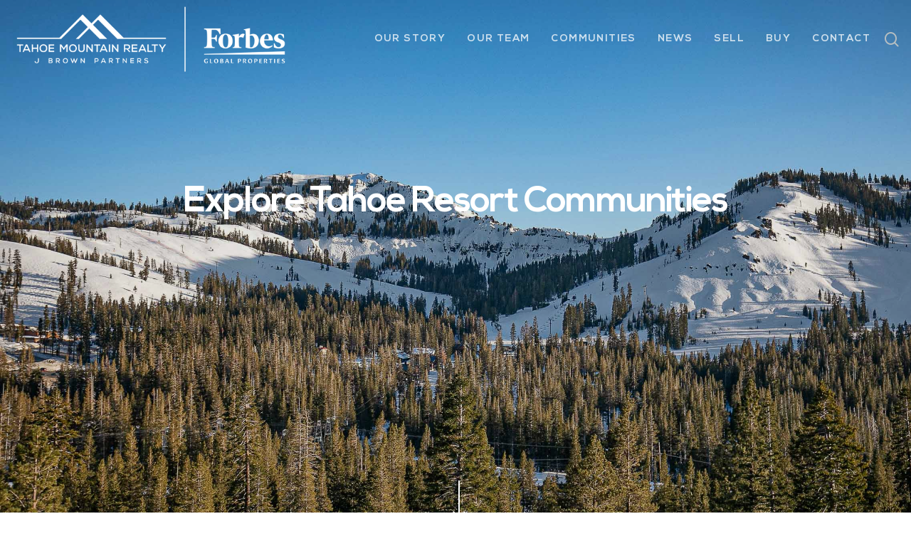

--- FILE ---
content_type: text/html; charset=UTF-8
request_url: https://tmrrealestate.com/community-landing-page/
body_size: 29355
content:
<!doctype html><html lang="en-US" class="no-js"><head>
 <script>(function(w,d,s,l,i){w[l]=w[l]||[];w[l].push({'gtm.start':
new Date().getTime(),event:'gtm.js'});var f=d.getElementsByTagName(s)[0],
j=d.createElement(s),dl=l!='dataLayer'?'&l='+l:'';j.async=true;j.src=
'https://www.googletagmanager.com/gtm.js?id='+i+dl;f.parentNode.insertBefore(j,f);
})(window,document,'script','dataLayer','GTM-W8QGDP');</script> 
 <script id="rs-embedded">(function() {
    var script = document.createElement("script");
    script.className = "rs-embedded-script";
    script.async = true;
    script.src = "https://em.realscout.com/assets/em/v3/all.js";
    var entry = document.getElementsByTagName("script")[0];
    entry.parentNode.insertBefore(script, entry);
  })();</script> <meta http-equiv="Content-type" content="text/html; charset=UTF-8"> <script type="text/javascript">/*  */
var gform;gform||(document.addEventListener("gform_main_scripts_loaded",function(){gform.scriptsLoaded=!0}),document.addEventListener("gform/theme/scripts_loaded",function(){gform.themeScriptsLoaded=!0}),window.addEventListener("DOMContentLoaded",function(){gform.domLoaded=!0}),gform={domLoaded:!1,scriptsLoaded:!1,themeScriptsLoaded:!1,isFormEditor:()=>"function"==typeof InitializeEditor,callIfLoaded:function(o){return!(!gform.domLoaded||!gform.scriptsLoaded||!gform.themeScriptsLoaded&&!gform.isFormEditor()||(gform.isFormEditor()&&console.warn("The use of gform.initializeOnLoaded() is deprecated in the form editor context and will be removed in Gravity Forms 3.1."),o(),0))},initializeOnLoaded:function(o){gform.callIfLoaded(o)||(document.addEventListener("gform_main_scripts_loaded",()=>{gform.scriptsLoaded=!0,gform.callIfLoaded(o)}),document.addEventListener("gform/theme/scripts_loaded",()=>{gform.themeScriptsLoaded=!0,gform.callIfLoaded(o)}),window.addEventListener("DOMContentLoaded",()=>{gform.domLoaded=!0,gform.callIfLoaded(o)}))},hooks:{action:{},filter:{}},addAction:function(o,r,e,t){gform.addHook("action",o,r,e,t)},addFilter:function(o,r,e,t){gform.addHook("filter",o,r,e,t)},doAction:function(o){gform.doHook("action",o,arguments)},applyFilters:function(o){return gform.doHook("filter",o,arguments)},removeAction:function(o,r){gform.removeHook("action",o,r)},removeFilter:function(o,r,e){gform.removeHook("filter",o,r,e)},addHook:function(o,r,e,t,n){null==gform.hooks[o][r]&&(gform.hooks[o][r]=[]);var d=gform.hooks[o][r];null==n&&(n=r+"_"+d.length),gform.hooks[o][r].push({tag:n,callable:e,priority:t=null==t?10:t})},doHook:function(r,o,e){var t;if(e=Array.prototype.slice.call(e,1),null!=gform.hooks[r][o]&&((o=gform.hooks[r][o]).sort(function(o,r){return o.priority-r.priority}),o.forEach(function(o){"function"!=typeof(t=o.callable)&&(t=window[t]),"action"==r?t.apply(null,e):e[0]=t.apply(null,e)})),"filter"==r)return e[0]},removeHook:function(o,r,t,n){var e;null!=gform.hooks[o][r]&&(e=(e=gform.hooks[o][r]).filter(function(o,r,e){return!!(null!=n&&n!=o.tag||null!=t&&t!=o.priority)}),gform.hooks[o][r]=e)}});
/*  */</script> <script src="https://www.google.com/recaptcha/api.js"></script> <script>function timestamp() { var response = document.getElementById("g-recaptcha-response"); if (response == null || response.value.trim() == "") {var elems = JSON.parse(document.getElementsByName("captcha_settings")[0].value);elems["ts"] = JSON.stringify(new Date().getTime());document.getElementsByName("captcha_settings")[0].value = JSON.stringify(elems); } } setInterval(timestamp, 500);</script> <meta charset="UTF-8"><meta name="viewport" content="width=device-width, initial-scale=1, maximum-scale=1, user-scalable=0" /><meta name='robots' content='index, follow, max-image-preview:large, max-snippet:-1, max-video-preview:-1' /><title>Communities - Tahoe Mountain Realty</title><link rel="canonical" href="https://tmrrealestate.com/community-landing-page/" /><meta property="og:locale" content="en_US" /><meta property="og:type" content="article" /><meta property="og:title" content="Communities - Tahoe Mountain Realty" /><meta property="og:url" content="https://tmrrealestate.com/community-landing-page/" /><meta property="og:site_name" content="Tahoe Mountain Realty" /><meta property="article:modified_time" content="2025-06-23T19:23:38+00:00" /><meta name="twitter:card" content="summary_large_image" /><meta name="twitter:label1" content="Est. reading time" /><meta name="twitter:data1" content="9 minutes" /> <script type="application/ld+json" class="yoast-schema-graph">{"@context":"https://schema.org","@graph":[{"@type":"WebPage","@id":"https://tmrrealestate.com/community-landing-page/","url":"https://tmrrealestate.com/community-landing-page/","name":"Communities - Tahoe Mountain Realty","isPartOf":{"@id":"https://tmrrealestate.com/#website"},"datePublished":"2021-05-12T14:08:43+00:00","dateModified":"2025-06-23T19:23:38+00:00","breadcrumb":{"@id":"https://tmrrealestate.com/community-landing-page/#breadcrumb"},"inLanguage":"en-US","potentialAction":[{"@type":"ReadAction","target":["https://tmrrealestate.com/community-landing-page/"]}]},{"@type":"BreadcrumbList","@id":"https://tmrrealestate.com/community-landing-page/#breadcrumb","itemListElement":[{"@type":"ListItem","position":1,"name":"Home","item":"https://tmrrealestate.com/"},{"@type":"ListItem","position":2,"name":"Communities"}]},{"@type":"WebSite","@id":"https://tmrrealestate.com/#website","url":"https://tmrrealestate.com/","name":"Tahoe Mountain Realty","description":"We&#039;re building the community, one client at a time.","potentialAction":[{"@type":"SearchAction","target":{"@type":"EntryPoint","urlTemplate":"https://tmrrealestate.com/?s={search_term_string}"},"query-input":{"@type":"PropertyValueSpecification","valueRequired":true,"valueName":"search_term_string"}}],"inLanguage":"en-US"}]}</script>  <script type='application/javascript'  id='pys-version-script'>console.log('PixelYourSite Free version 11.0.0');</script> <link rel='dns-prefetch' href='//www.google.com' /><link rel='dns-prefetch' href='//fonts.googleapis.com' /><link rel='dns-prefetch' href='//use.fontawesome.com' /><link rel='dns-prefetch' href='//acsbapp.com' /><link rel='dns-prefetch' href='//cdnparap50.paragonrels.com' /><link rel='dns-prefetch' href='//em.realscout.com' /><link rel='dns-prefetch' href='//idxaddons.com' /><link rel='dns-prefetch' href='//maps.googleapis.com' /><link rel='dns-prefetch' href='//maps.gstatic.com' /><link rel='dns-prefetch' href='//pi.pardot.com' /><link rel='dns-prefetch' href='//res.cloudinary.com' /><link rel='dns-prefetch' href='//www.google-analytics.com' /><link rel='dns-prefetch' href='//www.google.co.cr' /><link rel='dns-prefetch' href='//www.googletagmanager.com' /><link rel='dns-prefetch' href='//www.gstatic.com' /><link rel="alternate" type="application/rss+xml" title="Tahoe Mountain Realty &raquo; Feed" href="https://tmrrealestate.com/feed/" /><link rel="alternate" type="application/rss+xml" title="Tahoe Mountain Realty &raquo; Comments Feed" href="https://tmrrealestate.com/comments/feed/" /><link rel="alternate" title="oEmbed (JSON)" type="application/json+oembed" href="https://tmrrealestate.com/wp-json/oembed/1.0/embed?url=https%3A%2F%2Ftmrrealestate.com%2Fcommunity-landing-page%2F" /><link rel="alternate" title="oEmbed (XML)" type="text/xml+oembed" href="https://tmrrealestate.com/wp-json/oembed/1.0/embed?url=https%3A%2F%2Ftmrrealestate.com%2Fcommunity-landing-page%2F&#038;format=xml" /><link data-optimized="2" rel="stylesheet" href="https://tmrrealestate.com/wp-content/litespeed/css/9630e05a9b10d16d0f553a305409fc65.css?ver=47265" /><style id='dynamic-css-inline-css' type='text/css'>.no-rgba #header-space{display:none;}@media only screen and (max-width:999px){body #header-space[data-header-mobile-fixed="1"]{display:none;}#header-outer[data-mobile-fixed="false"]{position:absolute;}}@media only screen and (max-width:999px){body:not(.nectar-no-flex-height) #header-space[data-secondary-header-display="full"]:not([data-header-mobile-fixed="false"]){display:block!important;margin-bottom:-81px;}#header-space[data-secondary-header-display="full"][data-header-mobile-fixed="false"]{display:none;}}@media only screen and (min-width:1000px){#header-space{display:none;}.nectar-slider-wrap.first-section,.parallax_slider_outer.first-section,.full-width-content.first-section,.parallax_slider_outer.first-section .swiper-slide .content,.nectar-slider-wrap.first-section .swiper-slide .content,#page-header-bg,.nder-page-header,#page-header-wrap,.full-width-section.first-section{margin-top:0!important;}body #page-header-bg,body #page-header-wrap{height:110px;}body #search-outer{z-index:100000;}}@media only screen and (min-width:1000px){#page-header-wrap.fullscreen-header,#page-header-wrap.fullscreen-header #page-header-bg,html:not(.nectar-box-roll-loaded) .nectar-box-roll > #page-header-bg.fullscreen-header,.nectar_fullscreen_zoom_recent_projects,#nectar_fullscreen_rows:not(.afterLoaded) > div{height:100vh;}.wpb_row.vc_row-o-full-height.top-level,.wpb_row.vc_row-o-full-height.top-level > .col.span_12{min-height:100vh;}#page-header-bg[data-alignment-v="middle"] .span_6 .inner-wrap,#page-header-bg[data-alignment-v="top"] .span_6 .inner-wrap,.blog-archive-header.color-bg .container{padding-top:130px;}#page-header-wrap.container #page-header-bg .span_6 .inner-wrap{padding-top:0;}.nectar-slider-wrap[data-fullscreen="true"]:not(.loaded),.nectar-slider-wrap[data-fullscreen="true"]:not(.loaded) .swiper-container{height:calc(100vh + 2px)!important;}.admin-bar .nectar-slider-wrap[data-fullscreen="true"]:not(.loaded),.admin-bar .nectar-slider-wrap[data-fullscreen="true"]:not(.loaded) .swiper-container{height:calc(100vh - 30px)!important;}}@media only screen and (max-width:999px){#page-header-bg[data-alignment-v="middle"]:not(.fullscreen-header) .span_6 .inner-wrap,#page-header-bg[data-alignment-v="top"] .span_6 .inner-wrap,.blog-archive-header.color-bg .container{padding-top:85px;}.vc_row.top-level.full-width-section:not(.full-width-ns) > .span_12,#page-header-bg[data-alignment-v="bottom"] .span_6 .inner-wrap{padding-top:55px;}}@media only screen and (max-width:690px){.vc_row.top-level.full-width-section:not(.full-width-ns) > .span_12{padding-top:85px;}.vc_row.top-level.full-width-content .nectar-recent-posts-single_featured .recent-post-container > .inner-wrap{padding-top:55px;}}@media only screen and (max-width:999px){.full-width-ns .nectar-slider-wrap .swiper-slide[data-y-pos="middle"] .content,.full-width-ns .nectar-slider-wrap .swiper-slide[data-y-pos="top"] .content{padding-top:30px;}}@media only screen and (max-width:999px){.using-mobile-browser #nectar_fullscreen_rows:not(.afterLoaded):not([data-mobile-disable="on"]) > div{height:calc(100vh - 76px);}.using-mobile-browser .wpb_row.vc_row-o-full-height.top-level,.using-mobile-browser .wpb_row.vc_row-o-full-height.top-level > .col.span_12,[data-permanent-transparent="1"].using-mobile-browser .wpb_row.vc_row-o-full-height.top-level,[data-permanent-transparent="1"].using-mobile-browser .wpb_row.vc_row-o-full-height.top-level > .col.span_12{min-height:calc(100vh - 76px);}html:not(.nectar-box-roll-loaded) .nectar-box-roll > #page-header-bg.fullscreen-header,.nectar_fullscreen_zoom_recent_projects,.nectar-slider-wrap[data-fullscreen="true"]:not(.loaded),.nectar-slider-wrap[data-fullscreen="true"]:not(.loaded) .swiper-container,#nectar_fullscreen_rows:not(.afterLoaded):not([data-mobile-disable="on"]) > div{height:calc(100vh - 1px);}.wpb_row.vc_row-o-full-height.top-level,.wpb_row.vc_row-o-full-height.top-level > .col.span_12{min-height:calc(100vh - 1px);}body[data-transparent-header="false"] #ajax-content-wrap.no-scroll{min-height:calc(100vh - 1px);height:calc(100vh - 1px);}}#nectar_fullscreen_rows{background-color:transparent;}body .container-wrap .wpb_row[data-column-margin="none"]:not(.full-width-section):not(.full-width-content){margin-bottom:0;}body .container-wrap .vc_row-fluid[data-column-margin="none"] > .span_12,body .container-wrap .vc_row-fluid[data-column-margin="none"] .full-page-inner > .container > .span_12,body .container-wrap .vc_row-fluid[data-column-margin="none"] .full-page-inner > .span_12{margin-left:0;margin-right:0;}body .container-wrap .vc_row-fluid[data-column-margin="none"] .wpb_column:not(.child_column),body .container-wrap .inner_row[data-column-margin="none"] .child_column{padding-left:0;padding-right:0;}@media only screen and (min-width:1000px){.nectar-highlighted-text.font_size_7vh h1,.nectar-highlighted-text.font_size_7vh h2,.nectar-highlighted-text.font_size_7vh h3,.nectar-highlighted-text.font_size_7vh h4,.nectar-highlighted-text.font_size_7vh h5,.nectar-highlighted-text.font_size_7vh h6,.nectar-highlighted-text.font_size_7vh p{font-size:7vh;line-height:1.1em;}}.nectar-highlighted-text[data-style="regular_underline"].font_size_7vh em:before,.nectar-highlighted-text[data-style="half_text"].font_size_7vh em:before{bottom:.07em;}.nectar-highlighted-text[data-color="rgba(222,212,200,0.8)"][data-color-gradient="rgba(222,212,200,0.3)"]:not([data-style="text_outline"]) em{background-image:linear-gradient(to right,rgba(222,212,200,0.8) 0,rgba(222,212,200,0.3) 100%);}.nectar-highlighted-text[data-color="rgba(222,212,200,0.8)"][data-color-gradient="rgba(222,212,200,0.3)"]:not([data-style="text_outline"]) em.has-link,.nectar-highlighted-text[data-color="rgba(222,212,200,0.8)"][data-color-gradient="rgba(222,212,200,0.3)"]:not([data-style="text_outline"]) a em{background-image:linear-gradient(to right,rgba(222,212,200,0.8) 0,rgba(222,212,200,0.3) 100%),linear-gradient(to right,rgba(222,212,200,0.8) 0,rgba(222,212,200,0.3) 100%);}.nectar-next-section-wrap.mouse-wheel .nectar-next-section,.nectar-next-section-wrap.down-arrow-bordered .nectar-next-section,.nectar-next-section-wrap.down-arrow-bordered .nectar-next-section i{color:#fff!important;}.nectar-next-section-wrap.mouse-wheel .nectar-next-section,.nectar-next-section-wrap.down-arrow-bordered .nectar-next-section{display:inline-block;width:49px;height:49px;border:2px solid #fff;text-align:center;line-height:50px;border-radius:100px;font-size:25px;transition:opacity 0.4s ease;overflow:hidden;margin-left:0;left:0;bottom:16px;opacity:0.6}.nectar-next-section-wrap.down-arrow-bordered .nectar-next-section i{transition:transform 0.2s ease;display:block;width:49px;height:48px;line-height:48px;font-size:20px}.nectar-next-section-wrap.down-arrow-bordered .nectar-next-section:hover{opacity:1}.nectar-next-section-wrap.down-arrow-bordered .nectar-next-section i{-webkit-transform:translate(0,-48px);transform:translate(0,-48px)}.nectar-next-section-wrap.down-arrow-bordered .nectar-next-section:hover i{transform:translate(0,0px)!important}.nectar-next-section-wrap.bounce a:before{border-radius:100px;background-color:#000;position:absolute;top:-10%;left:-10%;width:120%;height:120%;display:block;content:" ";transition:all 0.45s cubic-bezier(.15,0.2,.1,1);transform:scale(0.8);}.nectar-next-section-wrap.bounce a:hover:before{transform:scale(1);}.nectar-next-section-wrap.bounce a{position:relative;height:50px;width:50px;line-height:50px;text-align:center;vertical-align:middle;display:inline-block;}.nectar-next-section-wrap.bounce:not([data-animation="none"]) a{animation:down_arrow_bounce 2.3s infinite;}.nectar-next-section-wrap.bounce i{font-size:24px;width:24px;height:24px;line-height:24px;color:#fff;top:0;display:inline-block;background-color:transparent;}.nectar-next-section-wrap.bounce[data-shad="add_shadow"] a,.nectar-next-section-wrap.down-arrow-bordered[data-shad="add_shadow"] a{box-shadow:0 13px 35px rgba(0,0,0,0.15);}.nectar-next-section-wrap.bounce i.dark-arrow{color:#000;}.nectar-next-section-wrap.minimal-arrow a{width:30px;height:70px;text-align:center;display:block;line-height:0;position:relative;}.centered-text .nectar-next-section-wrap.minimal-arrow a{display:inline-block;}.nectar-next-section-wrap[data-align="center"]{text-align:center;}.nectar-next-section-wrap[data-align="right"]{text-align:right;}.nectar-next-section-wrap[data-align="center"].minimal-arrow a,.nectar-next-section-wrap[data-align="right"].minimal-arrow a{display:inline-block;}.nectar-next-section-wrap.minimal-arrow svg{animation:ctaMinimaLArrowOuter 2.5s cubic-bezier(.55,0,0.45,1) infinite;}.nectar-next-section-wrap.minimal-arrow a:hover svg path{animation:ctaMinimaLArrowLine 0.6s cubic-bezier(.25,0,0.45,1) forwards;}.nectar-next-section-wrap.minimal-arrow a:hover svg polyline{stroke-dashoffset:0;stroke-dasharray:45px;animation:ctaMinimaLArrow 0.6s cubic-bezier(.25,0,0.45,1) forwards 0.1s;}.nectar-next-section-wrap.minimal-arrow svg{display:block;width:40px;position:absolute;bottom:0;left:0;}.nectar-next-section-wrap[data-custom-color="true"].bounce a{border-radius:100px;}.nectar-next-section-wrap[data-custom-color="true"].mouse-wheel .nectar-next-section:before{display:none;}.nectar-next-section-wrap[data-custom-color="true"].bounce a:before{background:inherit!important;}.nectar-next-section-wrap[data-custom-color="true"].down-arrow-bordered a,.nectar-next-section-wrap[data-custom-color="true"].mouse-wheel a:after{border-color:inherit;}.nectar-next-section-wrap[data-custom-color="true"].down-arrow-bordered a,.nectar-next-section-wrap[data-custom-color="true"].down-arrow-bordered a i{color:inherit!important;}.nectar-next-section-wrap[data-custom-color="true"].mouse-wheel a:after{opacity:0.5;}.nectar-next-section-wrap.mouse-wheel .nectar-next-section{border-width:0;overflow:visible;text-align:center;opacity:1;height:auto;bottom:13px;-webkit-animation:nudgeMouse 2.4s cubic-bezier(0.250,0.460,0.450,0.940) infinite;animation:nudgeMouse 2.4s cubic-bezier(0.250,0.460,0.450,0.940) infinite}body .row .tabbed >div:first-of-type{display:block;opacity:1;visibility:visible;position:relative;left:0;}.tabbed[data-color-scheme="accent-color"][data-style="default"] li:not(.cta-button) .active-tab{background-color:#3d5ba9;border-color:#3d5ba9;}@media only screen and (max-width:999px){.nectar-cta.display_tablet_inherit{display:inherit;}}@media only screen and (max-width:690px){.nectar-cta.display_phone_inherit{display:inherit;}}@media only screen and (max-width:690px){.wpb_column.bottom_margin_phone_50px{margin-bottom:50px!important;}}@media only screen and (max-width:690px){body #ajax-content-wrap .vc_row.top_margin_phone_-60vh{margin-top:-60vh;}}@media only screen and (max-width:690px){.vc_row.bottom_padding_phone_500px{padding-bottom:500px!important;}}@media only screen and (max-width:690px){.vc_row.top_padding_phone_0px{padding-top:0!important;}}.screen-reader-text,.nectar-skip-to-content:not(:focus){border:0;clip:rect(1px,1px,1px,1px);clip-path:inset(50%);height:1px;margin:-1px;overflow:hidden;padding:0;position:absolute!important;width:1px;word-wrap:normal!important;}.row .col img:not([srcset]){width:auto;}.row .col img.img-with-animation.nectar-lazy:not([srcset]){width:100%;}
/*# sourceURL=dynamic-css-inline-css */</style> <script type="text/javascript" src="https://tmrrealestate.com/wp-includes/js/jquery/jquery.min.js?ver=3.7.1" id="jquery-core-js"></script> <script type="text/javascript" id="wpgmza_data-js-extra">/*  */
var wpgmza_google_api_status = {"message":"Enqueued","code":"ENQUEUED"};
//# sourceURL=wpgmza_data-js-extra
/*  */</script> <script type="text/javascript" id="pys-js-extra">/*  */
var pysOptions = {"staticEvents":{"facebook":{"init_event":[{"delay":0,"type":"static","ajaxFire":false,"name":"PageView","pixelIds":["211619512560930"],"eventID":"d3dea393-b954-4bb5-bc51-6ddb0684befd","params":{"page_title":"Communities","post_type":"page","post_id":18020,"plugin":"PixelYourSite","user_role":"guest","event_url":"tmrrealestate.com/community-landing-page/"},"e_id":"init_event","ids":[],"hasTimeWindow":false,"timeWindow":0,"woo_order":"","edd_order":""}]}},"dynamicEvents":[],"triggerEvents":[],"triggerEventTypes":[],"facebook":{"pixelIds":["211619512560930"],"advancedMatching":{"external_id":"bfbfbeeadccffacfabeadfbdbdbcc"},"advancedMatchingEnabled":true,"removeMetadata":false,"contentParams":{"post_type":"page","post_id":18020,"content_name":"Communities"},"commentEventEnabled":true,"wooVariableAsSimple":false,"downloadEnabled":true,"formEventEnabled":true,"serverApiEnabled":true,"wooCRSendFromServer":false,"send_external_id":null,"enabled_medical":false,"do_not_track_medical_param":["event_url","post_title","page_title","landing_page","content_name","categories","category_name","tags"],"meta_ldu":false},"debug":"","siteUrl":"https://tmrrealestate.com","ajaxUrl":"https://tmrrealestate.com/wp-admin/admin-ajax.php","ajax_event":"eac33b3044","enable_remove_download_url_param":"1","cookie_duration":"7","last_visit_duration":"60","enable_success_send_form":"","ajaxForServerEvent":"1","ajaxForServerStaticEvent":"1","send_external_id":"1","external_id_expire":"180","track_cookie_for_subdomains":"1","google_consent_mode":"1","gdpr":{"ajax_enabled":false,"all_disabled_by_api":false,"facebook_disabled_by_api":false,"analytics_disabled_by_api":false,"google_ads_disabled_by_api":false,"pinterest_disabled_by_api":false,"bing_disabled_by_api":false,"externalID_disabled_by_api":false,"facebook_prior_consent_enabled":true,"analytics_prior_consent_enabled":true,"google_ads_prior_consent_enabled":null,"pinterest_prior_consent_enabled":true,"bing_prior_consent_enabled":true,"cookiebot_integration_enabled":false,"cookiebot_facebook_consent_category":"marketing","cookiebot_analytics_consent_category":"statistics","cookiebot_tiktok_consent_category":"marketing","cookiebot_google_ads_consent_category":"marketing","cookiebot_pinterest_consent_category":"marketing","cookiebot_bing_consent_category":"marketing","consent_magic_integration_enabled":false,"real_cookie_banner_integration_enabled":false,"cookie_notice_integration_enabled":false,"cookie_law_info_integration_enabled":false,"analytics_storage":{"enabled":true,"value":"granted","filter":false},"ad_storage":{"enabled":true,"value":"granted","filter":false},"ad_user_data":{"enabled":true,"value":"granted","filter":false},"ad_personalization":{"enabled":true,"value":"granted","filter":false}},"cookie":{"disabled_all_cookie":false,"disabled_start_session_cookie":false,"disabled_advanced_form_data_cookie":false,"disabled_landing_page_cookie":false,"disabled_first_visit_cookie":false,"disabled_trafficsource_cookie":false,"disabled_utmTerms_cookie":false,"disabled_utmId_cookie":false},"tracking_analytics":{"TrafficSource":"direct","TrafficLanding":"undefined","TrafficUtms":[],"TrafficUtmsId":[]},"GATags":{"ga_datalayer_type":"default","ga_datalayer_name":"dataLayerPYS"},"woo":{"enabled":false},"edd":{"enabled":false},"cache_bypass":"1769281126"};
//# sourceURL=pys-js-extra
/*  */</script> <script type="text/javascript" defer='defer' src="https://tmrrealestate.com/wp-content/plugins/gravityforms/js/jquery.json.min.js?ver=2.9.26" id="gform_json-js"></script> <script type="text/javascript" id="gform_gravityforms-js-extra">/*  */
var gf_global = {"gf_currency_config":{"name":"U.S. Dollar","symbol_left":"$","symbol_right":"","symbol_padding":"","thousand_separator":",","decimal_separator":".","decimals":2,"code":"USD"},"base_url":"https://tmrrealestate.com/wp-content/plugins/gravityforms","number_formats":[],"spinnerUrl":"https://tmrrealestate.com/wp-content/plugins/gravityforms/images/spinner.svg","version_hash":"92455c02c958b110507978041a1e9265","strings":{"newRowAdded":"New row added.","rowRemoved":"Row removed","formSaved":"The form has been saved.  The content contains the link to return and complete the form."}};
var gform_i18n = {"datepicker":{"days":{"monday":"Mo","tuesday":"Tu","wednesday":"We","thursday":"Th","friday":"Fr","saturday":"Sa","sunday":"Su"},"months":{"january":"January","february":"February","march":"March","april":"April","may":"May","june":"June","july":"July","august":"August","september":"September","october":"October","november":"November","december":"December"},"firstDay":1,"iconText":"Select date"}};
var gf_legacy_multi = {"2":"1"};
var gform_gravityforms = {"strings":{"invalid_file_extension":"This type of file is not allowed. Must be one of the following:","delete_file":"Delete this file","in_progress":"in progress","file_exceeds_limit":"File exceeds size limit","illegal_extension":"This type of file is not allowed.","max_reached":"Maximum number of files reached","unknown_error":"There was a problem while saving the file on the server","currently_uploading":"Please wait for the uploading to complete","cancel":"Cancel","cancel_upload":"Cancel this upload","cancelled":"Cancelled","error":"Error","message":"Message"},"vars":{"images_url":"https://tmrrealestate.com/wp-content/plugins/gravityforms/images"}};
//# sourceURL=gform_gravityforms-js-extra
/*  */</script> <script type="text/javascript" id="gform_gravityforms-js-before">/*  */

//# sourceURL=gform_gravityforms-js-before
/*  */</script> <script></script><link rel="https://api.w.org/" href="https://tmrrealestate.com/wp-json/" /><link rel="alternate" title="JSON" type="application/json" href="https://tmrrealestate.com/wp-json/wp/v2/pages/18020" /><link rel="EditURI" type="application/rsd+xml" title="RSD" href="https://tmrrealestate.com/xmlrpc.php?rsd" /><meta name="generator" content="WordPress 6.9" /><link rel='shortlink' href='https://tmrrealestate.com/?p=18020' /> <script>readMoreArgs = []</script><script type="text/javascript">EXPM_VERSION=3.55;EXPM_AJAX_URL='https://tmrrealestate.com/wp-admin/admin-ajax.php';
			function yrmAddEvent(element, eventName, fn) {
				if (element.addEventListener)
					element.addEventListener(eventName, fn, false);
				else if (element.attachEvent)
					element.attachEvent('on' + eventName, fn);
			}</script><script type="text/javascript">var root = document.getElementsByTagName( "html" )[0]; root.setAttribute( "class", "js" );</script> <script>(function(w,i,d,g,e,t){w["WidgetTrackerObject"]=g;(w[g]=w[g]||function()
{(w[g].q=w[g].q||[]).push(arguments);}),(w[g].ds=1*new Date());(e="script"),
(t=d.createElement(e)),(e=d.getElementsByTagName(e)[0]);t.async=1;t.src=i;
e.parentNode.insertBefore(t,e);})
(window,"https://widgetbe.com/agent",document,"widgetTracker");
window.widgetTracker("create", "WT-YLHAAMJX");
window.widgetTracker("send", "pageview");</script> <meta name="generator" content="Powered by WPBakery Page Builder - drag and drop page builder for WordPress."/><meta name="generator" content="Powered by Slider Revolution 6.4.2 - responsive, Mobile-Friendly Slider Plugin for WordPress with comfortable drag and drop interface." /><link rel="icon" href="https://tmrrealestate.com/wp-content/uploads/2021/04/cropped-tmr_mountains4-1-32x32.png" sizes="32x32" /><link rel="icon" href="https://tmrrealestate.com/wp-content/uploads/2021/04/cropped-tmr_mountains4-1-192x192.png" sizes="192x192" /><link rel="apple-touch-icon" href="https://tmrrealestate.com/wp-content/uploads/2021/04/cropped-tmr_mountains4-1-180x180.png" /><meta name="msapplication-TileImage" content="https://tmrrealestate.com/wp-content/uploads/2021/04/cropped-tmr_mountains4-1-270x270.png" /> <script type="text/javascript">function setREVStartSize(e){
			//window.requestAnimationFrame(function() {				 
				window.RSIW = window.RSIW===undefined ? window.innerWidth : window.RSIW;	
				window.RSIH = window.RSIH===undefined ? window.innerHeight : window.RSIH;	
				try {								
					var pw = document.getElementById(e.c).parentNode.offsetWidth,
						newh;
					pw = pw===0 || isNaN(pw) ? window.RSIW : pw;
					e.tabw = e.tabw===undefined ? 0 : parseInt(e.tabw);
					e.thumbw = e.thumbw===undefined ? 0 : parseInt(e.thumbw);
					e.tabh = e.tabh===undefined ? 0 : parseInt(e.tabh);
					e.thumbh = e.thumbh===undefined ? 0 : parseInt(e.thumbh);
					e.tabhide = e.tabhide===undefined ? 0 : parseInt(e.tabhide);
					e.thumbhide = e.thumbhide===undefined ? 0 : parseInt(e.thumbhide);
					e.mh = e.mh===undefined || e.mh=="" || e.mh==="auto" ? 0 : parseInt(e.mh,0);		
					if(e.layout==="fullscreen" || e.l==="fullscreen") 						
						newh = Math.max(e.mh,window.RSIH);					
					else{					
						e.gw = Array.isArray(e.gw) ? e.gw : [e.gw];
						for (var i in e.rl) if (e.gw[i]===undefined || e.gw[i]===0) e.gw[i] = e.gw[i-1];					
						e.gh = e.el===undefined || e.el==="" || (Array.isArray(e.el) && e.el.length==0)? e.gh : e.el;
						e.gh = Array.isArray(e.gh) ? e.gh : [e.gh];
						for (var i in e.rl) if (e.gh[i]===undefined || e.gh[i]===0) e.gh[i] = e.gh[i-1];
											
						var nl = new Array(e.rl.length),
							ix = 0,						
							sl;					
						e.tabw = e.tabhide>=pw ? 0 : e.tabw;
						e.thumbw = e.thumbhide>=pw ? 0 : e.thumbw;
						e.tabh = e.tabhide>=pw ? 0 : e.tabh;
						e.thumbh = e.thumbhide>=pw ? 0 : e.thumbh;					
						for (var i in e.rl) nl[i] = e.rl[i]<window.RSIW ? 0 : e.rl[i];
						sl = nl[0];									
						for (var i in nl) if (sl>nl[i] && nl[i]>0) { sl = nl[i]; ix=i;}															
						var m = pw>(e.gw[ix]+e.tabw+e.thumbw) ? 1 : (pw-(e.tabw+e.thumbw)) / (e.gw[ix]);					
						newh =  (e.gh[ix] * m) + (e.tabh + e.thumbh);
					}				
					if(window.rs_init_css===undefined) window.rs_init_css = document.head.appendChild(document.createElement("style"));					
					document.getElementById(e.c).height = newh+"px";
					window.rs_init_css.innerHTML += "#"+e.c+"_wrapper { height: "+newh+"px }";				
				} catch(e){
					console.log("Failure at Presize of Slider:" + e)
				}					   
			//});
		  };</script> <style type="text/css" id="wp-custom-css">::part(acsb-trigger) {
    margin-bottom: 70px !important;
}

/*our team page*/
.blog-recent .col {
	margin-bottom: 10vh;
}
#realscout--kingdom #realscout--kingdom__castle #kingdom--castle #kingdom--castle__throne .search--input input, #realscout--kingdom #realscout--kingdom__castle #kingdom--castle #kingdom--castle__throne .search--input select, #realscout--kingdom #realscout--kingdom__castle #kingdom--castle #kingdom--castle__throne .search--select input, #realscout--kingdom #realscout--kingdom__castle #kingdom--castle #kingdom--castle__throne .search--select select {
	border: none !important;
}

#realscout--kingdom #realscout--kingdom__castle #kingdom--castle #kingdom--castle__throne .search--body input, #realscout--kingdom #realscout--kingdom__castle #kingdom--castle #kingdom--castle__throne .search--body button, #realscout--kingdom #realscout--kingdom__castle #kingdom--castle #kingdom--castle__throne .search--body select {
	height: 40px;
}

.row .col.section-title {
    margin: 0 0 0 0;
    padding: 0 0 0 0 !important;
    border-bottom: none !important; 
}

/*portfolio widht*/
.wpb_column.max_width_desktop_1300px {
	max-width: 2500px;
}

body[data-smooth-scrolling="0"] {
    overflow: scroll !important;
}

#page-header-bg[data-post-hs="default_minimal"] .inner-wrap > a {
    display: none !important;
}

div.row_col_wrap_12.col.span_12.dark.left {
	position: relative !important;
	z-index: 11 !important;
}

span.data-less-title {
	text-align: left !important;
}
div.nectar-fancy-box.using-img {
	padding-left: 20px;
	padding-right: 20px;
}
.fancybox p {
	font-size: 16px !important;
}
span.yrm-toggle-expand.yrm-toggle-expand-1 {
	text-align: left;
	color: #a05620 !important;
	margin-top: -10px;
}

.yrm-more-button-wrapper {
	margin-top: -30px;
	padding: 0;
	text-align: left;
}
div.mq-logo-control.leaflet-control img {
	display: none;
}
div.row.heading-title.hentry {
	display: none;
}
div.container-wrap.no-sidebar {
	margin-top: -44px;
}
div.col.span_12.section-title.text-align-center.extra-padding h2{
	color: #ffff;
}
div.idxaddonsMapWrap {
	width: 80vw;
	height: 80vh;
	margin-left: 0;
	margin-right:0;
	max-width: 100vw;
		
}
/*
div.wpb_raw_code.wpb_content_element.wpb_raw_html{
	width: 100vw;
	margin-right: 0;
	min-height: 80vh;
	margin-left: 0;
}*/


img#IDX-mapResultPhoto {
	width: 100px;
	height: 60px;
	object-fit: cover;
	margin-left: 10px;
	margin-right: 0;
	margin-top: 10px;
	text-align: center;
}

section.search--widget.search--simple {
	width: 80%;
}

#realscout--kingdom #realscout--kingdom__castle #kingdom--castle #kingdom--castle__throne .search--widget {
	margin-right: 0;
	margin-left: 10%;
	width: 80%;
}

#realscout--kingdom #realscout--kingdom__castle #kingdom--castle #kingdom--castle__throne .search--input-area {
	margin-top: 60px;
	padding: 3px;
}

span.nectar-icon.icon-salient-search {
	margin-top: 0px;
}

body #slide-out-widget-area .inner .off-canvas-menu-container li a, body #slide-out-widget-area.fullscreen .inner .off-canvas-menu-container li a, body #slide-out-widget-area.fullscreen-alt .inner .off-canvas-menu-container li a, body #slide-out-widget-area.slide-out-from-right-hover .inner .off-canvas-menu-container li a, body #nectar-ocm-ht-line-check {
	font-family: 'nexa-bold';
}

#header-outer[data-lhe="animated_underline"] #top nav > ul > li > a:after, body.material #header-outer #search-outer #search input[type="text"], body[data-header-format="left-header"].material #search-outer #search input[type="text"] {
	border-color: #a05620;
	font-family: nexa-bold;
}
#realscout--kingdom #realscout--kingdom__castle #kingdom--castle #kingdom--castle__throne .search--button button {
	font-family: 'nexa-bold';
	letter-spacing: 1px;
}
div.search--button {
	 font-family: 'nexa-bold';
    letter-spacing: 1px;
}

h3.title {
	font-family: 'nexa-bold' !important;
	font-size: 1.5rem !important;
    
}
span.meta-category {
	display: none;
}

body.material .nectar-button.large {
	font-family: 'nexa-light';
}

buttons sf-menu {
	margin-left: 0px;
	margin-bottom: 5px;
}
.icon-salient-search {
	color: #fff;
}
body.material .nectar-button.medium, body.material .nectar-button.medium:not(.see-through):not(.see-through-2):not(.see-through-3) {
	font-family: 'nexa-light';
	white-space: nowrap;
	font-size: 14px;
	
}
.material #search-outer #search {
	border-color: #fff;
}
span.icon-salient-search {
	margin-top: -6px;
	margin-left: -20px;
}
.realscout-search  {
	font-family: nexa-light;
	letter-spacing: 2px;
	padding: 0;
	margin-top: -30px;
}
div.search--button {
	font-family: 'nexa-light';
	padding: 15px 20px;
    letter-spacing: 1px;
}

h5 {
	color: #A05620 !important;
}

h5 .line{
	background-color: #A05620 !important;
}
#header-outer.transparent #top nav .sf-menu > .current-menu-item > a {
	color: #ffffff !important;
}

#header-outer.transparent #top nav > ul > li > a, #header-outer.transparent #top nav > .sf-menu > li > a {
	color: #ffffff !important;
}

#header-outer[data-lhe="animated_underline"].transparent #top nav > ul > li > a:after {
	border-color: #ffffff !important;
}

#footer-outer[data-cols="1"][data-disable-copyright=false] #copyright {
    padding-bottom: 10px;
}

#footer-outer[data-cols="1"] #copyright {
	    padding: 10px 0;
}

#footer-widgets a {
		font-family: nexa-bold!important;
	text-transform: uppercase;
	letter-spacing: .1em;
		font-size: 14px;
	margin-left: 15px;
	margin-right: 15px;
}

#footer-outer a:not(.nectar-button) {
    color: #3D5BA9!important;
}

#copyright a:not(.nectar-button) {
    color: #DED4C8!important;
}

#footer-widgets p {
	padding-bottom: 0px !important;
	
}

 #footer-outer[data-link-hover=underline] #footer-widgets .textwidget a:not(.nectar-button) {
    background-image: linear-gradient(to right,#ffffff 0%,#ffffff 0%);
}


.nectar-fancy-box[data-style="hover_desc"] .box-bg:before {
	background: linear-gradient(to bottom,rgba(15,15,15,0),rgba(15,15,15,0.25) 100%);
}

.fancybox h4 {
text-align: center; 
	position: absolute; 
	bottom: 40px;
}
.fancybox p {
	text-align: center;
	position: absolute;
	bottom: 0;
	font-size: 16px;
}

.elastic-portfolio-item h3{
		font-family: nexa-bold!important;
	text-transform: uppercase;
	letter-spacing: .1em;
	font-size: 18px !important;
	line-height: 18px;

}

#header-outer.transparent #top nav > ul > li > a, #header-outer.transparent #top nav > .sf-menu > li > a {
		font-family: nexa-bold!important;
	text-transform: uppercase;
	letter-spacing: .1em;
	font-size: 14px !important;
	margin-left: 15px;
	margin-right: 15px;
}

#header-outer[data-lhe="animated_underline"] #top nav > ul > li > a {
	font-family: nexa-bold!important;
	text-transform: uppercase;
	letter-spacing: .1em;
	font-size: 14px !important;
	margin-left: 15px;
	margin-right: 15px;
	color: #11183a !important;
	
}

#header-outer[data-lhe="animated_underline"] #top nav > ul > li > a:after {
	border-color: #A05620;
}


.bottom_controls {
    background-color: #11183c;
    padding: 40px 0;
    margin-top: 40px;
    position: relative;
    z-index: 1;
}

#portfolio-nav #prev-link a {
	color: #DED4C8;
}

#portfolio-nav a i, #portfolio-nav a i {
	color: #DED4C8 !important;
}

#portfolio-nav #next-link a {
		color: #DED4C8;
}

body #footer-outer[data-cols="1"][data-disable-copyright="false"] .row {
    padding-top: 30px !important;
    padding-bottom: 30px !important;
}

#footer-widgets #text-3 {
	margin-top: -40px
}

#footer-widgets #custom_html-2 {
	margin-top: -30px;
}

.nf-form-content textarea {
    background: transparent !important;
    border: 1px solid #11183c !important;
    color: #11183c !important;
}

.nf-form-content input:not([type=button]) {
	 background: transparent !important;
    border: 1px solid #11183c !important;
    color: #11183c !important;
}

.nf-form-content label {
		font-family: nexa-bold!important;
	text-transform: uppercase;
	letter-spacing: .1em;
	font-size: 14px !important;
	margin-left: 15px;
	margin-right: 15px;
	color: #11183a !important;
}

body[data-button-style*="slightly_rounded"] input[type="button"] {
	background-color: #a05620!important;
		font-family: nexa-light !important;
	font-weight: 300 !important;
	padding-left: 30px;
	padding-right: 30px;
	text-transform: uppercase;
	letter-spacing: 2px;
	font-size: 14px !important;
}

.nf-form-content textarea.ninja-forms-field {
    height: 100px !important;
}

.portfolio-items .work-meta {
	font-size: 16px;
	color: #A05620;
}

.property-gallery .portfolio-items .col .work-item.style-3 .work-info-bg {
    background-color: #282b30;
    opacity: 0;
}

.bottom_controls {
	display: none;
}

.entry-title {
	font-size: 6vh !important;
}


.nectar-post-grid[data-text-color="dark"] .nectar-post-grid-item .content *, .full-width-section > .col.span_12.dark .nectar-post-grid[data-text-color="dark"] .nectar-post-grid-item .content * {
		color: #11183a;
}

.nectar-post-grid .nectar-post-grid-item .content .post-heading {
	font-size: 20px !important;
	line-height: 26px !important;
	font-family: nexa-bold;
}

.meta-date {
	font-size: 14px;
	font-family: nexa-light;
	text-transform: uppercase;
	letter-spacing: 0.1em;
	color: #a05620 !important;
}

.meta-excerpt {
	font-size: 16px;
	line-height: 20px;
}




@media only screen and (max-width: 600px) {
 

	
	img#IDX-mapResultPhoto {
	width: 80px;
	height: 40px;
	object-fit: cover;
	margin-left: 0px;
	margin-right: 0;
	margin-top: 0px;
	text-align: center;
}
	section.search--widget.search--simple {
	width: 85%;
		margin-right: 10%;

}
	
	#realscout--kingdom #realscout--kingdom__castle #kingdom--castle #kingdom--castle__throne .search--widget {
		width: 100%;
		margin-left: 0;
		margin-right: 0;
		
	}
	
	div.idxaddonsMapWrap {
	width: 90vw;
	height: 60vh;
		min-height: 60vh;
	margin-left: -10px;
	margin-right:0;
		max-width: 100vw;
		overflow-y: visible;
}
	
	#search-filters-btn {
    width: 94%;
    margin-left: 5px;
	}
	
div.wpb_raw_code.wpb_content_element.wpb_raw_html{
	width: 90vw;
/* 	height: 80vh; */
	margin-right: 0;
	min-height: 80vh;
}
	
body[data-form-submit="regular"] .container-wrap input[type=submit], body[data-form-submit="regular"] .container-wrap button[type=submit]:not(.search-widget-btn), body[data-form-submit="see-through"] .container-wrap input[type=submit], body[data-form-submit="see-through"] .container-wrap button[type=submit]:not(.search-widget-btn), body[data-button-style="rounded"].ascend .container-wrap input[type="submit"], body[data-button-style="rounded"].ascend .container-wrap button[type="submit"]:not(.search-widget-btn), .wc-proceed-to-checkout .button.checkout-button, .woocommerce #order_review #payment #place_order, body.woocommerce-cart .wc-proceed-to-checkout a.checkout-button, .woocommerce-page button[type="submit"].single_add_to_cart_button, body[data-form-submit="regular"].woocommerce-page .container-wrap button[type=submit].single_add_to_cart_button, .nectar-post-grid-wrap .load-more {
	padding-top: 7px !important;
	padding-right: 0px !important;
	padding-left: 0px !important;
	}

	.realscout-search {
		margin-left: -15px;
	}
}

/* Agents Widgets */
.showcase-property {
  padding: 15px;
}

/* Content */
.showcase-property>a:last-of-type {
  display: flex;
  flex-flow: row wrap;
  font-family: sans-serif;
  color: #A05620;
  line-height: 22px;
  font-size: 16px;
}

.showcase-property>a>span {
  flex: 1 0 100%;
}

/* Image */
.showcase-property a.showcase-photo {
  margin-bottom: 25px;
  overflow: visible;
}

.showcase-property .showcase-photo img {
  border-radius: 5px;
  transition: all 0.3s cubic-bezier(.21, .6, .35, 1);
	width: 100% !important;
  object-fit: cover !important;
	left: 0;
}

.showcase-property:hover .showcase-photo img {
  transform: translateY(-5px);
  box-shadow: 0 30px 65px rgb(0 0 0 / 15%);
}

/* Address */
.showcase-property .address {
  order: 1;
  text-transform: uppercase;
  letter-spacing: 2px;
  font-size: 18px;
  line-height: 20px;
  font-weight: 600;
  color: #11183a;
  -webkit-font-smoothing: antialiased;
}

.showcase-property .address>span:not(.impress-street) {
  display: none;
}

/* Price */
.showcase-property .price {
  order: 2;
  font-size: inherit !important;
  font-weight: inherit !important;
}

.showcase-property .price:before {
  content: 'Price ';
}

/* Info */
.showcase-property .basicInfo {
  order: 3;
}

.showcase-property .basicInfo>span:not(:last-child) {
  content: '|';
  padding: 0 5px;
}
/* End Agents Widgets */
/* START E360 SPLASH PAGES */
.span_12.dark .nectar-icon-list[data-icon-color="default"] .list-icon-holder i {
    color: #3d5ba9 !important;
}

.nectar-icon-list-item {
    height: 60px;
}

#fws_62bb4673c7c90 > div.row_col_wrap_12.col.span_12.dark.left > div.vc_col-sm-4.wpb_column.column_container.vc_column_container.col.no-extra-padding.inherit_tablet.inherit_phone.instance-7 > div > div.wpb_wrapper > div > div:nth-child(2){margin-bottom:40px;}

.captcha-disclaimer {
	font-size:13px;
}

@media only screen and (max-width: 600px) {
.nectar-icon-list-item {
margin-bottom: 0 !important;
}
#gform_wrapper_1, #gform_wrapper_2,#gform_wrapper_3,#gform_wrapper_4,#gform_wrapper_5,#gform_wrapper_6,#gform_wrapper_7,#gform_wrapper_8,#gform_wrapper_9{
margin-left: -29px !important;
display: inline-block;
}
#gform_submit_button_1,#gform_submit_button_2,#gform_submit_button_3,#gform_submit_button_4,#gform_submit_button_5,#gform_submit_button_6,#gform_submit_button_7,#gform_submit_button_8,#gform_submit_button_9{
width:60% !important;
}
.row .col h5, body h5 {
font-size: 14px !important;
}
.row .col h4, body h4 {
font-size: 9px;
}
.row .col.section-title h2{
font-size:32px;
line-height:50px;
}
.col h2, h2{
font-size:32px;
}
}

@media only screen and (max-width: 1300px) and (min-width: 1000px){
.row .col h5, body h5 {
    font-size: 10px;
	}</style><noscript><style>.wpb_animate_when_almost_visible { opacity: 1; }</style></noscript></head><body class="wp-singular page-template-default page page-id-18020 page-parent wp-theme-salient wp-child-theme-salient-child material wpb-js-composer js-comp-ver-7.1 vc_responsive" data-footer-reveal="false" data-footer-reveal-shadow="none" data-header-format="default" data-body-border="off" data-boxed-style="" data-header-breakpoint="1200" data-dropdown-style="minimal" data-cae="easeOutCubic" data-cad="1050" data-megamenu-width="contained" data-aie="fade-in" data-ls="fancybox" data-apte="standard" data-hhun="0" data-fancy-form-rcs="default" data-form-style="default" data-form-submit="regular" data-is="minimal" data-button-style="slightly_rounded" data-user-account-button="false" data-flex-cols="true" data-col-gap="50px" data-header-inherit-rc="false" data-header-search="true" data-animated-anchors="true" data-ajax-transitions="false" data-full-width-header="true" data-slide-out-widget-area="true" data-slide-out-widget-area-style="slide-out-from-right-hover" data-user-set-ocm="off" data-loading-animation="none" data-bg-header="true" data-responsive="1" data-ext-responsive="true" data-ext-padding="70" data-header-resize="0" data-header-color="custom" data-cart="false" data-remove-m-parallax="" data-remove-m-video-bgs="" data-m-animate="1" data-force-header-trans-color="light" data-smooth-scrolling="0" data-permanent-transparent="false" ><noscript><iframe src="https://www.googletagmanager.com/ns.html?id=GTM-W8QGDP"
height="0" width="0" style="display:none;visibility:hidden"></iframe></noscript>
 <script type="text/javascript">(function(window, document) {

		 if(navigator.userAgent.match(/(Android|iPod|iPhone|iPad|BlackBerry|IEMobile|Opera Mini)/)) {
			 document.body.className += " using-mobile-browser mobile ";
		 }
		 if(navigator.userAgent.match(/Mac/) && navigator.maxTouchPoints && navigator.maxTouchPoints > 2) {
			document.body.className += " using-ios-device ";
		}

		 if( !("ontouchstart" in window) ) {

			 var body = document.querySelector("body");
			 var winW = window.innerWidth;
			 var bodyW = body.clientWidth;

			 if (winW > bodyW + 4) {
				 body.setAttribute("style", "--scroll-bar-w: " + (winW - bodyW - 4) + "px");
			 } else {
				 body.setAttribute("style", "--scroll-bar-w: 0px");
			 }
		 }

	 })(window, document);</script><a href="#ajax-content-wrap" class="nectar-skip-to-content">Skip to main content</a><div class="ocm-effect-wrap"><div class="ocm-effect-wrap-inner"><div id="header-space"  data-header-mobile-fixed='1'></div><div id="header-outer" data-has-menu="true" data-has-buttons="yes" data-header-button_style="shadow_hover_scale" data-using-pr-menu="false" data-mobile-fixed="1" data-ptnm="false" data-lhe="animated_underline" data-user-set-bg="#ded4c8" data-format="default" data-permanent-transparent="false" data-megamenu-rt="0" data-remove-fixed="0" data-header-resize="0" data-cart="false" data-transparency-option="1" data-box-shadow="large" data-shrink-num="6" data-using-secondary="0" data-using-logo="1" data-logo-height="100" data-m-logo-height="55" data-padding="5" data-full-width="true" data-condense="false" data-transparent-header="true" data-transparent-shadow-helper="false" data-remove-border="true" class="transparent"><div id="search-outer" class="nectar"><div id="search"><div class="container"><div id="search-box"><div class="inner-wrap"><div class="col span_12"><form role="search" action="https://tmrrealestate.com/" method="GET">
<input type="text" name="s"  value="" aria-label="Search" placeholder="Search" />
<span>Hit enter to search or ESC to close</span></form></div></div></div><div id="close"><a href="#"><span class="screen-reader-text">Close Search</span>
<span class="close-wrap"> <span class="close-line close-line1"></span> <span class="close-line close-line2"></span> </span>				 </a></div></div></div></div><header id="top"><div class="container"><div class="row"><div class="col span_3">
<a id="logo" href="https://tmrrealestate.com" data-supplied-ml-starting-dark="false" data-supplied-ml-starting="false" data-supplied-ml="false" >
<img class="stnd skip-lazy default-logo dark-version" width="600" height="145" alt="Tahoe Mountain Realty" src="https://tmrrealestate.com/wp-content/uploads/2022/11/logo-tmr-brown.png" srcset="https://tmrrealestate.com/wp-content/uploads/2022/11/logo-tmr-brown.png 1x, https://tmrrealestate.com/wp-content/uploads/2022/11/logo-tmr-brown.png 2x" /><img class="starting-logo skip-lazy default-logo" width="600" height="145" alt="Tahoe Mountain Realty" src="https://tmrrealestate.com/wp-content/uploads/2022/11/logo-tmr-white.png" srcset="https://tmrrealestate.com/wp-content/uploads/2022/11/logo-tmr-white.png 1x, https://tmrrealestate.com/wp-content/uploads/2022/11/logo-tmr-white.png 2x" />				</a></div><div class="col span_9 col_last"><div class="nectar-mobile-only mobile-header"><div class="inner"></div></div>
<a class="mobile-search" href="#searchbox"><span class="nectar-icon icon-salient-search" aria-hidden="true"></span><span class="screen-reader-text">search</span></a><div class="slide-out-widget-area-toggle mobile-icon slide-out-from-right-hover" data-custom-color="true" data-icon-animation="simple-transform"><div> <a href="#sidewidgetarea" role="button" aria-label="Navigation Menu" aria-expanded="false" class="closed">
<span class="screen-reader-text">Menu</span><span aria-hidden="true"> <i class="lines-button x2"> <i class="lines"></i> </i> </span>
</a></div></div><nav><ul class="sf-menu"><li id="menu-item-375" class="menu-item menu-item-type-post_type menu-item-object-page nectar-regular-menu-item menu-item-375"><a href="https://tmrrealestate.com/our-story/"><span class="menu-title-text">Our Story</span></a></li><li id="menu-item-415" class="menu-item menu-item-type-post_type menu-item-object-page nectar-regular-menu-item menu-item-415"><a href="https://tmrrealestate.com/our-team/"><span class="menu-title-text">Our Team</span></a></li><li id="menu-item-438" class="menu-item menu-item-type-post_type menu-item-object-page menu-item-has-children nectar-regular-menu-item menu-item-438"><a href="https://tmrrealestate.com/communities/"><span class="menu-title-text">Communities</span></a><ul class="sub-menu"><li id="menu-item-16443" class="menu-item menu-item-type-post_type menu-item-object-portfolio nectar-regular-menu-item menu-item-16443"><a href="https://tmrrealestate.com/portfolio/northstar/"><span class="menu-title-text">Northstar</span></a></li><li id="menu-item-16444" class="menu-item menu-item-type-post_type menu-item-object-portfolio nectar-regular-menu-item menu-item-16444"><a href="https://tmrrealestate.com/portfolio/grays-crossing/"><span class="menu-title-text">Gray’s Crossing</span></a></li><li id="menu-item-16445" class="menu-item menu-item-type-post_type menu-item-object-portfolio nectar-regular-menu-item menu-item-16445"><a href="https://tmrrealestate.com/portfolio/lahontan/"><span class="menu-title-text">Lahontan</span></a></li><li id="menu-item-16446" class="menu-item menu-item-type-post_type menu-item-object-portfolio nectar-regular-menu-item menu-item-16446"><a href="https://tmrrealestate.com/portfolio/martis-camp/"><span class="menu-title-text">Martis Camp</span></a></li><li id="menu-item-16447" class="menu-item menu-item-type-post_type menu-item-object-portfolio nectar-regular-menu-item menu-item-16447"><a href="https://tmrrealestate.com/portfolio/mountainside/"><span class="menu-title-text">Mountainside</span></a></li><li id="menu-item-16448" class="menu-item menu-item-type-post_type menu-item-object-portfolio nectar-regular-menu-item menu-item-16448"><a href="https://tmrrealestate.com/portfolio/old-greenwood/"><span class="menu-title-text">Old Greenwood</span></a></li><li id="menu-item-16449" class="menu-item menu-item-type-post_type menu-item-object-portfolio nectar-regular-menu-item menu-item-16449"><a href="https://tmrrealestate.com/portfolio/schaffers-mill/"><span class="menu-title-text">Schaffer’s Mill</span></a></li><li id="menu-item-17246" class="menu-item menu-item-type-post_type menu-item-object-portfolio nectar-regular-menu-item menu-item-17246"><a href="https://tmrrealestate.com/portfolio/lake-tahoe/"><span class="menu-title-text">Lake Tahoe</span></a></li><li id="menu-item-25850" class="menu-item menu-item-type-post_type menu-item-object-portfolio nectar-regular-menu-item menu-item-25850"><a href="https://tmrrealestate.com/portfolio/sugar-bowl/"><span class="menu-title-text">Sugar Bowl</span></a></li></ul></li><li id="menu-item-15892" class="menu-item menu-item-type-post_type menu-item-object-page nectar-regular-menu-item menu-item-15892"><a href="https://tmrrealestate.com/news/"><span class="menu-title-text">News</span></a></li><li id="menu-item-499" class="menu-item menu-item-type-post_type menu-item-object-page nectar-regular-menu-item menu-item-499"><a href="https://tmrrealestate.com/sell/"><span class="menu-title-text">Sell</span></a></li><li id="menu-item-16480" class="menu-item menu-item-type-post_type menu-item-object-page nectar-regular-menu-item menu-item-16480"><a href="https://tmrrealestate.com/buy/"><span class="menu-title-text">Buy</span></a></li><li id="menu-item-574" class="menu-item menu-item-type-post_type menu-item-object-page nectar-regular-menu-item menu-item-574"><a href="https://tmrrealestate.com/contact/"><span class="menu-title-text">Contact</span></a></li></ul><ul class="buttons sf-menu" data-user-set-ocm="off"><li id="search-btn"><div><a href="#searchbox"><span class="icon-salient-search" aria-hidden="true"></span><span class="screen-reader-text">search</span></a></div></li></ul></nav></div></div></div></header></div><div id="ajax-content-wrap"><div class="container-wrap"><div class="container main-content" role="main"><div class="row"><div id="fws_697516670deee"  data-column-margin="default" data-midnight="dark"  class="wpb_row vc_row-fluid vc_row top-level full-width-section vc_row-o-full-height vc_row-o-columns-middle vc_row-o-equal-height vc_row-flex parallax_section"  style="padding-top: 0px; padding-bottom: 0px; "><div class="row-bg-wrap" data-bg-animation="none" data-bg-animation-delay="" data-bg-overlay="true"><div class="inner-wrap row-bg-layer using-image" ><div class="row-bg viewport-desktop using-image" data-parallax-speed="slow" style="background-image: url(https://tmrrealestate.com/wp-content/uploads/2023/09/600-Sugar-Bowl-Road-Norden-CA-95724-43.jpg); background-position: left top; background-repeat: no-repeat; "></div></div><div class="row-bg-overlay row-bg-layer" style="background: rgba(0,0,0,0.3); background: linear-gradient(to bottom,rgba(0,0,0,0.3) 0%,rgba(0,0,0,0.3) 100%);  opacity: 0.3; "></div></div><div class="row_col_wrap_12 col span_12 dark left"><div  class="vc_col-sm-12 wpb_column column_container vc_column_container col no-extra-padding inherit_tablet inherit_phone "  data-padding-pos="all" data-has-bg-color="false" data-bg-color="" data-bg-opacity="1" data-animation="" data-delay="0" ><div class="vc_column-inner" ><div class="wpb_wrapper"><div class="divider-wrap" data-alignment="default"><div style="height: 250px;" class="divider"></div></div><div class="nectar-highlighted-text font_size_7vh " data-style="half_text" data-exp="default" data-user-color="true" style="color: #ffffff;" data-using-custom-color="true" data-animation-delay="false" data-color="rgba(222,212,200,0.8)" data-color-gradient="rgba(222,212,200,0.3)" style=""><h1></h1><h1 style="text-align: center">Explore Tahoe Resort Communities</h1></div><div class="divider-wrap" data-alignment="default"><div style="height: 100px;" class="divider"></div></div><div id="fws_6975166712fec" data-midnight="" data-column-margin="default" class="wpb_row vc_row-fluid vc_row inner_row vc_row-o-content-bottom"  style=""><div class="row-bg-wrap"><div class="row-bg" ></div></div><div class="row_col_wrap_12_inner col span_12  left"><div  class="vc_col-sm-12 wpb_column column_container vc_column_container col child_column has-animation no-extra-padding inherit_tablet inherit_phone "   data-padding-pos="all" data-has-bg-color="false" data-bg-color="" data-bg-opacity="1" data-animation="fade-in-from-bottom" data-delay="300" ><div class="vc_column-inner" ><div class="wpb_wrapper"><div class="nectar-next-section-wrap minimal-arrow alignment_tablet_default alignment_phone_default display_tablet_inherit display_phone_inherit " style="margin-top: 20%; " data-align="center" data-custom-color="true">
<a href="#" class="nectar-next-section skip-hash">
<span class="screen-reader-text">Navigate to the next section</span>
<svg class="next-arrow" width="40px" height="68px" viewBox="0 0 40 50" xml:space="preserve">
<path stroke="#ffffff" stroke-width="2" fill="none" d="M 20 0 L 20 51"></path>
<polyline stroke="#ffffff" stroke-width="2" fill="none" points="12, 44 20, 52 28, 44"></polyline>
</svg>
</a></div></div></div></div></div></div><div class="divider-wrap" data-alignment="default"><div style="height: 50px;" class="divider"></div></div></div></div></div></div></div><div id="fws_6975166714569"  data-column-margin="default" data-midnight="dark" data-top-percent="10%" data-bottom-percent="5%"  class="wpb_row vc_row-fluid vc_row full-width-section"  style="padding-top: calc(100vw * 0.10); padding-bottom: calc(100vw * 0.05); "><div class="row-bg-wrap" data-bg-animation="none" data-bg-animation-delay="" data-bg-overlay="false"><div class="inner-wrap row-bg-layer" ><div class="row-bg viewport-desktop"  style=""></div></div></div><div class="row_col_wrap_12 col span_12 dark left"><div  class="vc_col-sm-12 wpb_column column_container vc_column_container col no-extra-padding inherit_tablet inherit_phone "  data-padding-pos="all" data-has-bg-color="false" data-bg-color="" data-bg-opacity="1" data-animation="" data-delay="0" ><div class="vc_column-inner" ><div class="wpb_wrapper"><div id="fws_6975166714cdc" data-midnight="" data-column-margin="none" class="wpb_row vc_row-fluid vc_row inner_row  vc_custom_1612824014260"  style="padding-bottom: 3%; "><div class="row-bg-wrap"><div class="row-bg" ></div></div><div class="row_col_wrap_12_inner col span_12  left"><div  class="vc_col-sm-12 wpb_column column_container vc_column_container col child_column has-animation no-extra-padding inherit_tablet inherit_phone "   data-padding-pos="all" data-has-bg-color="false" data-bg-color="" data-bg-opacity="1" data-animation="fade-in-from-bottom" data-delay="0" ><div class="vc_column-inner" ><div class="wpb_wrapper"><div class="wpb_text_column wpb_content_element " ><div class="wpb_wrapper"><h2 style="color: #3d5ba9;">Our Communities</h2></div></div><div class="wpb_text_column wpb_content_element " ><div class="wpb_wrapper"><p>When it comes to picking a new home we know that the surrounding area is just as important. Each community has its own unique set of attributes and amenities; from ski-in/ski-out access at Northstar Resort, to being steps away from Tahoe&#8217;s award-winning golf courses. Tahoe Mountain Realty is an expert on North Tahoe&#8217;s Top Resort Communities, so whether you are looking for a finished home or property on which to create your custom vision, look to our team of experts for insight and guidance toward finding your perfect fit.</p></div></div></div></div></div></div></div></div></div></div></div></div><div id="fws_6975166715e35"  data-column-margin="default" data-midnight="dark"  class="wpb_row vc_row-fluid vc_row"  style="padding-top: 0px; padding-bottom: 0px; "><div class="row-bg-wrap" data-bg-animation="none" data-bg-animation-delay="" data-bg-overlay="false"><div class="inner-wrap row-bg-layer" ><div class="row-bg viewport-desktop"  style=""></div></div></div><div class="row_col_wrap_12 col span_12 dark left"><div  class="vc_col-sm-12 wpb_column column_container vc_column_container col no-extra-padding inherit_tablet inherit_phone "  data-padding-pos="all" data-has-bg-color="false" data-bg-color="" data-bg-opacity="1" data-animation="" data-delay="0" ><div class="vc_column-inner" ><div class="wpb_wrapper"><div class="wpb_content_element" data-interval="0"><div class="wpb_wrapper tabbed clearfix" data-style="default" data-animation="fade" data-spacing="default" data-icon-size="" data-full-width-line="" data-color-scheme="accent-color" data-alignment="left"><ul class="wpb_tabs_nav ui-tabs-nav clearfix"><li class="tab-item active-tab"><a role="button" href="#tab-1698333687378-9" class="active-tab"><span>Gray’s Crossing</span></a></li><li class="tab-item"><a role="button" href="#tab-1698333687472-2" ><span>Lahontan</span></a></li><li class="tab-item"><a role="button" href="#tab-1698333687529-4" ><span>Lake Tahoe</span></a></li><li class="tab-item"><a role="button" href="#tab-1698333687589-1" ><span>Martis Camp</span></a></li><li class="tab-item"><a role="button" href="#tab-1698333687647-0" ><span>Mountainside</span></a></li><li class="tab-item"><a role="button" href="#tab-1698333687700-9" ><span>Northstar</span></a></li><li class="tab-item"><a role="button" href="#tab-1698333687752-0" ><span>Old Greenwood</span></a></li><li class="tab-item"><a role="button" href="#tab-1698333687811-1" ><span>Schaffer’s Mill</span></a></li></ul><div id="tab-grays-crossing" data-tab-icon="" class="wpb_tab ui-tabs-panel wpb_ui-tabs-hide clearfix"><div id="fws_69751667171c6" data-midnight="" data-column-margin="default" class="wpb_row vc_row-fluid vc_row inner_row  vc_custom_1620834867458"  style=""><div class="row-bg-wrap"><div class="row-bg" ></div></div><div class="row_col_wrap_12_inner col span_12  left"><div style="margin-top: 25px; " class="vc_col-sm-12 wpb_column column_container vc_column_container col child_column no-extra-padding inherit_tablet inherit_phone "   data-padding-pos="all" data-has-bg-color="false" data-bg-color="" data-bg-opacity="1" data-animation="" data-delay="0" ><div class="vc_column-inner" ><div class="wpb_wrapper"><div class="wpb_text_column wpb_content_element  vc_custom_1620936841729" ><div class="wpb_wrapper"><h4>Gray’s Crossing</h4><p>The Gray’s Crossing community is the perfect outdoor oasis for those seeking both homeownership and adventure. Built around a Peter Jacobsen/Jim Hardy championship golf course, Gray’s Crossing features 500 acres of open space complete with an extensive hiking and biking trail system. The real estate options include townhomes, homesites, and custom built homes, many of which offer dramatic mountain views and golf course frontage.</p></div></div></div></div></div></div></div><div id="fws_6975166717894" data-midnight="" data-column-margin="default" class="wpb_row vc_row-fluid vc_row inner_row"  style=""><div class="row-bg-wrap"><div class="row-bg" ></div></div><div class="row_col_wrap_12_inner col span_12  left"><div  class="vc_col-sm-12 wpb_column column_container vc_column_container col child_column no-extra-padding inherit_tablet inherit_phone "   data-padding-pos="all" data-has-bg-color="false" data-bg-color="" data-bg-opacity="1" data-animation="" data-delay="0" ><div class="vc_column-inner" ><div class="wpb_wrapper"><div class="wpb_gallery wpb_content_element clearfix"><div class="wpb_wrapper"><div class="wpb_gallery_slidesflickity_static_height_style" data-onclick="link_no" data-interval="5"><div class="nectar-flickity not-initialized instace-6975166719618"  data-touch-icon-color="default" data-drag-scale="" data-overflow="visible" data-wrap="wrap" data-spacing="default" data-shadow="none" data-autoplay="" data-autoplay-dur="" data-free-scroll="" data-controls="touch_total"><div class="flickity-viewport"><div class="flickity-slider"><div class="cell" data-lazy="true"><img fetchpriority="high" decoding="async" width="1024" height="727"  src="data:image/svg+xml;charset=utf-8,%3Csvg%20xmlns%3D'http%3A%2F%2Fwww.w3.org%2F2000%2Fsvg'%20viewBox%3D'0%200%201024%20727'%2F%3E" data-nectar-img-src="https://tmrrealestate.com/wp-content/uploads/2023/05/grays-crossing-5-1024x727.jpg" class="skip-lazy nectar-lazy attachment-large" alt="" title="grays-crossing-5"  data-nectar-img-srcset="https://tmrrealestate.com/wp-content/uploads/2023/05/grays-crossing-5-1024x727.jpg 1024w, https://tmrrealestate.com/wp-content/uploads/2023/05/grays-crossing-5-300x213.jpg 300w, https://tmrrealestate.com/wp-content/uploads/2023/05/grays-crossing-5-768x545.jpg 768w, https://tmrrealestate.com/wp-content/uploads/2023/05/grays-crossing-5.jpg 1200w"></div><div class="cell" data-lazy="true"><img decoding="async" width="1024" height="727"  src="data:image/svg+xml;charset=utf-8,%3Csvg%20xmlns%3D'http%3A%2F%2Fwww.w3.org%2F2000%2Fsvg'%20viewBox%3D'0%200%201024%20727'%2F%3E" data-nectar-img-src="https://tmrrealestate.com/wp-content/uploads/2023/05/grays-crossing-2-1024x727.jpg" class="skip-lazy nectar-lazy attachment-large" alt="" title="grays-crossing-2"  data-nectar-img-srcset="https://tmrrealestate.com/wp-content/uploads/2023/05/grays-crossing-2-1024x727.jpg 1024w, https://tmrrealestate.com/wp-content/uploads/2023/05/grays-crossing-2-300x213.jpg 300w, https://tmrrealestate.com/wp-content/uploads/2023/05/grays-crossing-2-768x545.jpg 768w, https://tmrrealestate.com/wp-content/uploads/2023/05/grays-crossing-2.jpg 1200w"></div><div class="cell" data-lazy="true"><img decoding="async" width="1024" height="727"  src="data:image/svg+xml;charset=utf-8,%3Csvg%20xmlns%3D'http%3A%2F%2Fwww.w3.org%2F2000%2Fsvg'%20viewBox%3D'0%200%201024%20727'%2F%3E" data-nectar-img-src="https://tmrrealestate.com/wp-content/uploads/2023/05/grays-crossing-3-1024x727.jpg" class="skip-lazy nectar-lazy attachment-large" alt="" title="grays-crossing-3"  data-nectar-img-srcset="https://tmrrealestate.com/wp-content/uploads/2023/05/grays-crossing-3-1024x727.jpg 1024w, https://tmrrealestate.com/wp-content/uploads/2023/05/grays-crossing-3-300x213.jpg 300w, https://tmrrealestate.com/wp-content/uploads/2023/05/grays-crossing-3-768x545.jpg 768w, https://tmrrealestate.com/wp-content/uploads/2023/05/grays-crossing-3.jpg 1200w"></div><div class="cell" data-lazy="true"><img loading="lazy" decoding="async" width="1024" height="683"  src="data:image/svg+xml;charset=utf-8,%3Csvg%20xmlns%3D'http%3A%2F%2Fwww.w3.org%2F2000%2Fsvg'%20viewBox%3D'0%200%201024%20683'%2F%3E" data-nectar-img-src="https://tmrrealestate.com/wp-content/uploads/2021/02/20070619_grays2_040-1024x683.jpg" class="skip-lazy nectar-lazy attachment-large" alt="" title="20070619_grays2_040"  data-nectar-img-srcset="https://tmrrealestate.com/wp-content/uploads/2021/02/20070619_grays2_040-1024x683.jpg 1024w, https://tmrrealestate.com/wp-content/uploads/2021/02/20070619_grays2_040-300x200.jpg 300w, https://tmrrealestate.com/wp-content/uploads/2021/02/20070619_grays2_040-768x512.jpg 768w, https://tmrrealestate.com/wp-content/uploads/2021/02/20070619_grays2_040-1536x1024.jpg 1536w, https://tmrrealestate.com/wp-content/uploads/2021/02/20070619_grays2_040-2048x1365.jpg 2048w, https://tmrrealestate.com/wp-content/uploads/2021/02/20070619_grays2_040-900x600.jpg 900w"></div><div class="cell" data-lazy="true"><img loading="lazy" decoding="async" width="940" height="627"  src="data:image/svg+xml;charset=utf-8,%3Csvg%20xmlns%3D'http%3A%2F%2Fwww.w3.org%2F2000%2Fsvg'%20viewBox%3D'0%200%20940%20627'%2F%3E" data-nectar-img-src="https://tmrrealestate.com/wp-content/uploads/2021/02/20070619_grays1_219.jpg" class="skip-lazy nectar-lazy attachment-large" alt="" title="20070619_grays1_219"  data-nectar-img-srcset="https://tmrrealestate.com/wp-content/uploads/2021/02/20070619_grays1_219.jpg 940w, https://tmrrealestate.com/wp-content/uploads/2021/02/20070619_grays1_219-300x200.jpg 300w, https://tmrrealestate.com/wp-content/uploads/2021/02/20070619_grays1_219-768x512.jpg 768w, https://tmrrealestate.com/wp-content/uploads/2021/02/20070619_grays1_219-900x600.jpg 900w"></div><div class="cell" data-lazy="true"><img loading="lazy" decoding="async" width="533" height="355"  src="data:image/svg+xml;charset=utf-8,%3Csvg%20xmlns%3D'http%3A%2F%2Fwww.w3.org%2F2000%2Fsvg'%20viewBox%3D'0%200%20533%20355'%2F%3E" data-nectar-img-src="https://tmrrealestate.com/wp-content/uploads/2021/02/20162299-12.jpg" class="skip-lazy nectar-lazy attachment-large" alt="" title="20162299-12"  data-nectar-img-srcset="https://tmrrealestate.com/wp-content/uploads/2021/02/20162299-12.jpg 533w, https://tmrrealestate.com/wp-content/uploads/2021/02/20162299-12-300x200.jpg 300w"></div><div class="cell" data-lazy="true"><img loading="lazy" decoding="async" width="1024" height="727"  src="data:image/svg+xml;charset=utf-8,%3Csvg%20xmlns%3D'http%3A%2F%2Fwww.w3.org%2F2000%2Fsvg'%20viewBox%3D'0%200%201024%20727'%2F%3E" data-nectar-img-src="https://tmrrealestate.com/wp-content/uploads/2023/05/grays-crossing-1-1024x727.jpg" class="skip-lazy nectar-lazy attachment-large" alt="" title="grays-crossing-1"  data-nectar-img-srcset="https://tmrrealestate.com/wp-content/uploads/2023/05/grays-crossing-1-1024x727.jpg 1024w, https://tmrrealestate.com/wp-content/uploads/2023/05/grays-crossing-1-300x213.jpg 300w, https://tmrrealestate.com/wp-content/uploads/2023/05/grays-crossing-1-768x545.jpg 768w, https://tmrrealestate.com/wp-content/uploads/2023/05/grays-crossing-1.jpg 1200w"></div><div class="cell" data-lazy="true"><img loading="lazy" decoding="async" width="1024" height="727"  src="data:image/svg+xml;charset=utf-8,%3Csvg%20xmlns%3D'http%3A%2F%2Fwww.w3.org%2F2000%2Fsvg'%20viewBox%3D'0%200%201024%20727'%2F%3E" data-nectar-img-src="https://tmrrealestate.com/wp-content/uploads/2023/05/grays-crossing-4-1024x727.jpg" class="skip-lazy nectar-lazy attachment-large" alt="" title="grays-crossing-4"  data-nectar-img-srcset="https://tmrrealestate.com/wp-content/uploads/2023/05/grays-crossing-4-1024x727.jpg 1024w, https://tmrrealestate.com/wp-content/uploads/2023/05/grays-crossing-4-300x213.jpg 300w, https://tmrrealestate.com/wp-content/uploads/2023/05/grays-crossing-4-768x545.jpg 768w, https://tmrrealestate.com/wp-content/uploads/2023/05/grays-crossing-4.jpg 1200w"></div><div class="cell" data-lazy="true"><img loading="lazy" decoding="async" width="1024" height="667"  src="data:image/svg+xml;charset=utf-8,%3Csvg%20xmlns%3D'http%3A%2F%2Fwww.w3.org%2F2000%2Fsvg'%20viewBox%3D'0%200%201024%20667'%2F%3E" data-nectar-img-src="https://tmrrealestate.com/wp-content/uploads/2021/02/final-pix25-1024x667.jpg" class="skip-lazy nectar-lazy attachment-large" alt="" title="final-pix25"  data-nectar-img-srcset="https://tmrrealestate.com/wp-content/uploads/2021/02/final-pix25-1024x667.jpg 1024w, https://tmrrealestate.com/wp-content/uploads/2021/02/final-pix25-300x195.jpg 300w, https://tmrrealestate.com/wp-content/uploads/2021/02/final-pix25-768x500.jpg 768w, https://tmrrealestate.com/wp-content/uploads/2021/02/final-pix25-1536x1001.jpg 1536w, https://tmrrealestate.com/wp-content/uploads/2021/02/final-pix25-2048x1334.jpg 2048w"></div><div class="cell" data-lazy="true"><img loading="lazy" decoding="async" width="1024" height="727"  src="data:image/svg+xml;charset=utf-8,%3Csvg%20xmlns%3D'http%3A%2F%2Fwww.w3.org%2F2000%2Fsvg'%20viewBox%3D'0%200%201024%20727'%2F%3E" data-nectar-img-src="https://tmrrealestate.com/wp-content/uploads/2023/05/grays-crossing-6-1024x727.jpg" class="skip-lazy nectar-lazy attachment-large" alt="" title="grays-crossing-6"  data-nectar-img-srcset="https://tmrrealestate.com/wp-content/uploads/2023/05/grays-crossing-6-1024x727.jpg 1024w, https://tmrrealestate.com/wp-content/uploads/2023/05/grays-crossing-6-300x213.jpg 300w, https://tmrrealestate.com/wp-content/uploads/2023/05/grays-crossing-6-768x545.jpg 768w, https://tmrrealestate.com/wp-content/uploads/2023/05/grays-crossing-6.jpg 1200w"></div></div></div></div></div></div></div></div></div></div></div></div></div><div id="tab-lahontan" data-tab-icon="" class="wpb_tab ui-tabs-panel wpb_ui-tabs-hide clearfix"><div id="fws_6975166723649" data-midnight="" data-column-margin="default" class="wpb_row vc_row-fluid vc_row inner_row  vc_custom_1620834867458"  style=""><div class="row-bg-wrap"><div class="row-bg" ></div></div><div class="row_col_wrap_12_inner col span_12  left"><div style="margin-top: 25px; " class="vc_col-sm-12 wpb_column column_container vc_column_container col child_column no-extra-padding inherit_tablet inherit_phone "   data-padding-pos="all" data-has-bg-color="false" data-bg-color="" data-bg-opacity="1" data-animation="" data-delay="0" ><div class="vc_column-inner" ><div class="wpb_wrapper"><div class="wpb_text_column wpb_content_element  vc_custom_1620839192463" ><div class="wpb_wrapper"><h4>Lahontan</h4><p>Lahonton is one of the most private communities in the area, located midway between the outdoor activities of North Lake Tahoe and the authentic mountain town amenities of Truckee. This community provides mountain views and access to activities without sacrificing privacy and personal space. Lahonton real estate options include a variety of lot sizes available to accommodate any lifestyle and are perfect for both full-time families and part-time smaller retirement homes.</p></div></div></div></div></div></div></div><div id="fws_6975166724020" data-midnight="" data-column-margin="default" class="wpb_row vc_row-fluid vc_row inner_row"  style=""><div class="row-bg-wrap"><div class="row-bg" ></div></div><div class="row_col_wrap_12_inner col span_12  left"><div  class="vc_col-sm-12 wpb_column column_container vc_column_container col child_column no-extra-padding inherit_tablet inherit_phone "   data-padding-pos="all" data-has-bg-color="false" data-bg-color="" data-bg-opacity="1" data-animation="" data-delay="0" ><div class="vc_column-inner" ><div class="wpb_wrapper"><div class="wpb_gallery wpb_content_element clearfix"><div class="wpb_wrapper"><div class="wpb_gallery_slidesflickity_static_height_style" data-onclick="link_no" data-interval="5"><div class="nectar-flickity not-initialized instace-6975166724dd7"  data-touch-icon-color="default" data-drag-scale="" data-overflow="visible" data-wrap="wrap" data-spacing="default" data-shadow="none" data-autoplay="" data-autoplay-dur="" data-free-scroll="" data-controls="touch_total"><div class="flickity-viewport"><div class="flickity-slider"><div class="cell" data-lazy="true"><img loading="lazy" decoding="async" width="1024" height="683"  src="data:image/svg+xml;charset=utf-8,%3Csvg%20xmlns%3D'http%3A%2F%2Fwww.w3.org%2F2000%2Fsvg'%20viewBox%3D'0%200%201024%20683'%2F%3E" data-nectar-img-src="https://tmrrealestate.com/wp-content/uploads/2021/02/MRC_8128-1024x683.jpg" class="skip-lazy nectar-lazy attachment-large" alt="" title="MRC_8128"  data-nectar-img-srcset="https://tmrrealestate.com/wp-content/uploads/2021/02/MRC_8128-1024x683.jpg 1024w, https://tmrrealestate.com/wp-content/uploads/2021/02/MRC_8128-300x200.jpg 300w, https://tmrrealestate.com/wp-content/uploads/2021/02/MRC_8128-768x512.jpg 768w, https://tmrrealestate.com/wp-content/uploads/2021/02/MRC_8128-1536x1025.jpg 1536w, https://tmrrealestate.com/wp-content/uploads/2021/02/MRC_8128-2048x1367.jpg 2048w, https://tmrrealestate.com/wp-content/uploads/2021/02/MRC_8128-900x600.jpg 900w"></div><div class="cell" data-lazy="true"><img loading="lazy" decoding="async" width="1024" height="727"  src="data:image/svg+xml;charset=utf-8,%3Csvg%20xmlns%3D'http%3A%2F%2Fwww.w3.org%2F2000%2Fsvg'%20viewBox%3D'0%200%201024%20727'%2F%3E" data-nectar-img-src="https://tmrrealestate.com/wp-content/uploads/2023/05/lahontan-2-1024x727.jpg" class="skip-lazy nectar-lazy attachment-large" alt="" title="lahontan-2"  data-nectar-img-srcset="https://tmrrealestate.com/wp-content/uploads/2023/05/lahontan-2-1024x727.jpg 1024w, https://tmrrealestate.com/wp-content/uploads/2023/05/lahontan-2-300x213.jpg 300w, https://tmrrealestate.com/wp-content/uploads/2023/05/lahontan-2-768x545.jpg 768w, https://tmrrealestate.com/wp-content/uploads/2023/05/lahontan-2.jpg 1200w"></div><div class="cell" data-lazy="true"><img loading="lazy" decoding="async" width="1024" height="768"  src="data:image/svg+xml;charset=utf-8,%3Csvg%20xmlns%3D'http%3A%2F%2Fwww.w3.org%2F2000%2Fsvg'%20viewBox%3D'0%200%201024%20768'%2F%3E" data-nectar-img-src="https://tmrrealestate.com/wp-content/uploads/2021/02/IMI-Photos-Lodge-Outside-Dining-1024x768.jpg" class="skip-lazy nectar-lazy attachment-large" alt="" title="IMI Photos-Lodge Outside Dining"  data-nectar-img-srcset="https://tmrrealestate.com/wp-content/uploads/2021/02/IMI-Photos-Lodge-Outside-Dining-1024x768.jpg 1024w, https://tmrrealestate.com/wp-content/uploads/2021/02/IMI-Photos-Lodge-Outside-Dining-300x225.jpg 300w, https://tmrrealestate.com/wp-content/uploads/2021/02/IMI-Photos-Lodge-Outside-Dining-768x576.jpg 768w, https://tmrrealestate.com/wp-content/uploads/2021/02/IMI-Photos-Lodge-Outside-Dining-1536x1152.jpg 1536w, https://tmrrealestate.com/wp-content/uploads/2021/02/IMI-Photos-Lodge-Outside-Dining-2048x1536.jpg 2048w"></div><div class="cell" data-lazy="true"><img loading="lazy" decoding="async" width="1024" height="727"  src="data:image/svg+xml;charset=utf-8,%3Csvg%20xmlns%3D'http%3A%2F%2Fwww.w3.org%2F2000%2Fsvg'%20viewBox%3D'0%200%201024%20727'%2F%3E" data-nectar-img-src="https://tmrrealestate.com/wp-content/uploads/2023/05/lahontan-1-1024x727.jpg" class="skip-lazy nectar-lazy attachment-large" alt="" title="lahontan-1"  data-nectar-img-srcset="https://tmrrealestate.com/wp-content/uploads/2023/05/lahontan-1-1024x727.jpg 1024w, https://tmrrealestate.com/wp-content/uploads/2023/05/lahontan-1-300x213.jpg 300w, https://tmrrealestate.com/wp-content/uploads/2023/05/lahontan-1-768x545.jpg 768w, https://tmrrealestate.com/wp-content/uploads/2023/05/lahontan-1.jpg 1200w"></div><div class="cell" data-lazy="true"><img loading="lazy" decoding="async" width="1024" height="683"  src="data:image/svg+xml;charset=utf-8,%3Csvg%20xmlns%3D'http%3A%2F%2Fwww.w3.org%2F2000%2Fsvg'%20viewBox%3D'0%200%201024%20683'%2F%3E" data-nectar-img-src="https://tmrrealestate.com/wp-content/uploads/2021/02/Lahontan-Lookout-Mt-View-1024x683.jpg" class="skip-lazy nectar-lazy attachment-large" alt="" title="Lahontan - Lookout Mt View"  data-nectar-img-srcset="https://tmrrealestate.com/wp-content/uploads/2021/02/Lahontan-Lookout-Mt-View-1024x683.jpg 1024w, https://tmrrealestate.com/wp-content/uploads/2021/02/Lahontan-Lookout-Mt-View-300x200.jpg 300w, https://tmrrealestate.com/wp-content/uploads/2021/02/Lahontan-Lookout-Mt-View-768x512.jpg 768w, https://tmrrealestate.com/wp-content/uploads/2021/02/Lahontan-Lookout-Mt-View-1536x1024.jpg 1536w, https://tmrrealestate.com/wp-content/uploads/2021/02/Lahontan-Lookout-Mt-View-2048x1365.jpg 2048w, https://tmrrealestate.com/wp-content/uploads/2021/02/Lahontan-Lookout-Mt-View-900x600.jpg 900w"></div><div class="cell" data-lazy="true"><img loading="lazy" decoding="async" width="1024" height="686"  src="data:image/svg+xml;charset=utf-8,%3Csvg%20xmlns%3D'http%3A%2F%2Fwww.w3.org%2F2000%2Fsvg'%20viewBox%3D'0%200%201024%20686'%2F%3E" data-nectar-img-src="https://tmrrealestate.com/wp-content/uploads/2021/02/photo_high_2721526-1024x686.jpg" class="skip-lazy nectar-lazy attachment-large" alt="" title="photo_high_2721526"  data-nectar-img-srcset="https://tmrrealestate.com/wp-content/uploads/2021/02/photo_high_2721526-1024x686.jpg 1024w, https://tmrrealestate.com/wp-content/uploads/2021/02/photo_high_2721526-300x201.jpg 300w, https://tmrrealestate.com/wp-content/uploads/2021/02/photo_high_2721526-768x514.jpg 768w, https://tmrrealestate.com/wp-content/uploads/2021/02/photo_high_2721526-1536x1029.jpg 1536w, https://tmrrealestate.com/wp-content/uploads/2021/02/photo_high_2721526-2048x1372.jpg 2048w, https://tmrrealestate.com/wp-content/uploads/2021/02/photo_high_2721526-900x604.jpg 900w, https://tmrrealestate.com/wp-content/uploads/2021/02/photo_high_2721526-600x403.jpg 600w, https://tmrrealestate.com/wp-content/uploads/2021/02/photo_high_2721526-400x269.jpg 400w"></div><div class="cell" data-lazy="true"><img loading="lazy" decoding="async" width="1024" height="682"  src="data:image/svg+xml;charset=utf-8,%3Csvg%20xmlns%3D'http%3A%2F%2Fwww.w3.org%2F2000%2Fsvg'%20viewBox%3D'0%200%201024%20682'%2F%3E" data-nectar-img-src="https://tmrrealestate.com/wp-content/uploads/2021/02/Pool-2-1024x682.jpg" class="skip-lazy nectar-lazy attachment-large" alt="" title="Pool 2"  data-nectar-img-srcset="https://tmrrealestate.com/wp-content/uploads/2021/02/Pool-2-1024x682.jpg 1024w, https://tmrrealestate.com/wp-content/uploads/2021/02/Pool-2-300x200.jpg 300w, https://tmrrealestate.com/wp-content/uploads/2021/02/Pool-2-768x512.jpg 768w, https://tmrrealestate.com/wp-content/uploads/2021/02/Pool-2-1536x1024.jpg 1536w, https://tmrrealestate.com/wp-content/uploads/2021/02/Pool-2-2048x1365.jpg 2048w, https://tmrrealestate.com/wp-content/uploads/2021/02/Pool-2-900x600.jpg 900w"></div><div class="cell" data-lazy="true"><img loading="lazy" decoding="async" width="1024" height="730"  src="data:image/svg+xml;charset=utf-8,%3Csvg%20xmlns%3D'http%3A%2F%2Fwww.w3.org%2F2000%2Fsvg'%20viewBox%3D'0%200%201024%20730'%2F%3E" data-nectar-img-src="https://tmrrealestate.com/wp-content/uploads/2021/02/7125LahontanDr06-1024x730.jpg" class="skip-lazy nectar-lazy attachment-large" alt="" title="7125LahontanDr06"  data-nectar-img-srcset="https://tmrrealestate.com/wp-content/uploads/2021/02/7125LahontanDr06-1024x730.jpg 1024w, https://tmrrealestate.com/wp-content/uploads/2021/02/7125LahontanDr06-300x214.jpg 300w, https://tmrrealestate.com/wp-content/uploads/2021/02/7125LahontanDr06-768x547.jpg 768w, https://tmrrealestate.com/wp-content/uploads/2021/02/7125LahontanDr06.jpg 1200w"></div><div class="cell" data-lazy="true"><img loading="lazy" decoding="async" width="1024" height="683"  src="data:image/svg+xml;charset=utf-8,%3Csvg%20xmlns%3D'http%3A%2F%2Fwww.w3.org%2F2000%2Fsvg'%20viewBox%3D'0%200%201024%20683'%2F%3E" data-nectar-img-src="https://tmrrealestate.com/wp-content/uploads/2021/02/GreatRoom1-1024x683.jpg" class="skip-lazy nectar-lazy attachment-large" alt="" title="GreatRoom1"  data-nectar-img-srcset="https://tmrrealestate.com/wp-content/uploads/2021/02/GreatRoom1-1024x683.jpg 1024w, https://tmrrealestate.com/wp-content/uploads/2021/02/GreatRoom1-300x200.jpg 300w, https://tmrrealestate.com/wp-content/uploads/2021/02/GreatRoom1-768x513.jpg 768w, https://tmrrealestate.com/wp-content/uploads/2021/02/GreatRoom1-900x600.jpg 900w, https://tmrrealestate.com/wp-content/uploads/2021/02/GreatRoom1.jpg 1500w"></div></div></div></div></div></div></div></div></div></div></div></div></div><div id="tab-lake-tahoe" data-tab-icon="" class="wpb_tab ui-tabs-panel wpb_ui-tabs-hide clearfix"><div id="fws_697516672d838" data-midnight="" data-column-margin="default" class="wpb_row vc_row-fluid vc_row inner_row  vc_custom_1620834867458"  style=""><div class="row-bg-wrap"><div class="row-bg" ></div></div><div class="row_col_wrap_12_inner col span_12  left"><div style="margin-top: 25px; " class="vc_col-sm-12 wpb_column column_container vc_column_container col child_column no-extra-padding inherit_tablet inherit_phone "   data-padding-pos="all" data-has-bg-color="false" data-bg-color="" data-bg-opacity="1" data-animation="" data-delay="0" ><div class="vc_column-inner" ><div class="wpb_wrapper"><div class="wpb_text_column wpb_content_element  vc_custom_1620839368295" ><div class="wpb_wrapper"><h4>Lake Tahoe</h4><p>Lakefront property on the shores of Lake Tahoe has been the pinnacle of luxury for generations. From the sandy beaches and estate properties of the West Shore to the expansive views and all-day sun of Tahoe City and the North Shore, Tahoe lakefronts provide a quality of life not found anywhere else. Real estate options here include a variety of homes, including new construction, multi-family development, and lakefront subdivision.</p></div></div></div></div></div></div></div><div id="fws_697516672df46" data-midnight="" data-column-margin="default" class="wpb_row vc_row-fluid vc_row inner_row"  style=""><div class="row-bg-wrap"><div class="row-bg" ></div></div><div class="row_col_wrap_12_inner col span_12  left"><div  class="vc_col-sm-12 wpb_column column_container vc_column_container col child_column no-extra-padding inherit_tablet inherit_phone "   data-padding-pos="all" data-has-bg-color="false" data-bg-color="" data-bg-opacity="1" data-animation="" data-delay="0" ><div class="vc_column-inner" ><div class="wpb_wrapper"><div class="wpb_gallery wpb_content_element clearfix"><div class="wpb_wrapper"><div class="wpb_gallery_slidesflickity_static_height_style" data-onclick="link_no" data-interval="5"><div class="nectar-flickity not-initialized instace-697516672e879"  data-touch-icon-color="default" data-drag-scale="" data-overflow="visible" data-wrap="wrap" data-spacing="default" data-shadow="none" data-autoplay="" data-autoplay-dur="" data-free-scroll="" data-controls="touch_total"><div class="flickity-viewport"><div class="flickity-slider"><div class="cell" data-lazy="true"><img loading="lazy" decoding="async" width="1024" height="727"  src="data:image/svg+xml;charset=utf-8,%3Csvg%20xmlns%3D'http%3A%2F%2Fwww.w3.org%2F2000%2Fsvg'%20viewBox%3D'0%200%201024%20727'%2F%3E" data-nectar-img-src="https://tmrrealestate.com/wp-content/uploads/2023/05/tahoe-1-1024x727.jpg" class="skip-lazy nectar-lazy attachment-large" alt="" title="tahoe-1"  data-nectar-img-srcset="https://tmrrealestate.com/wp-content/uploads/2023/05/tahoe-1-1024x727.jpg 1024w, https://tmrrealestate.com/wp-content/uploads/2023/05/tahoe-1-300x213.jpg 300w, https://tmrrealestate.com/wp-content/uploads/2023/05/tahoe-1-768x545.jpg 768w, https://tmrrealestate.com/wp-content/uploads/2023/05/tahoe-1.jpg 1200w"></div><div class="cell" data-lazy="true"><img loading="lazy" decoding="async" width="1024" height="727"  src="data:image/svg+xml;charset=utf-8,%3Csvg%20xmlns%3D'http%3A%2F%2Fwww.w3.org%2F2000%2Fsvg'%20viewBox%3D'0%200%201024%20727'%2F%3E" data-nectar-img-src="https://tmrrealestate.com/wp-content/uploads/2023/05/tahoe-5-1024x727.jpg" class="skip-lazy nectar-lazy attachment-large" alt="" title="tahoe-5"  data-nectar-img-srcset="https://tmrrealestate.com/wp-content/uploads/2023/05/tahoe-5-1024x727.jpg 1024w, https://tmrrealestate.com/wp-content/uploads/2023/05/tahoe-5-300x213.jpg 300w, https://tmrrealestate.com/wp-content/uploads/2023/05/tahoe-5-768x545.jpg 768w, https://tmrrealestate.com/wp-content/uploads/2023/05/tahoe-5.jpg 1200w"></div><div class="cell" data-lazy="true"><img loading="lazy" decoding="async" width="1024" height="727"  src="data:image/svg+xml;charset=utf-8,%3Csvg%20xmlns%3D'http%3A%2F%2Fwww.w3.org%2F2000%2Fsvg'%20viewBox%3D'0%200%201024%20727'%2F%3E" data-nectar-img-src="https://tmrrealestate.com/wp-content/uploads/2023/05/tahoe-4-1024x727.jpg" class="skip-lazy nectar-lazy attachment-large" alt="" title="tahoe-4"  data-nectar-img-srcset="https://tmrrealestate.com/wp-content/uploads/2023/05/tahoe-4-1024x727.jpg 1024w, https://tmrrealestate.com/wp-content/uploads/2023/05/tahoe-4-300x213.jpg 300w, https://tmrrealestate.com/wp-content/uploads/2023/05/tahoe-4-768x545.jpg 768w, https://tmrrealestate.com/wp-content/uploads/2023/05/tahoe-4.jpg 1200w"></div><div class="cell" data-lazy="true"><img loading="lazy" decoding="async" width="1024" height="727"  src="data:image/svg+xml;charset=utf-8,%3Csvg%20xmlns%3D'http%3A%2F%2Fwww.w3.org%2F2000%2Fsvg'%20viewBox%3D'0%200%201024%20727'%2F%3E" data-nectar-img-src="https://tmrrealestate.com/wp-content/uploads/2023/05/tahoe-3-1024x727.jpg" class="skip-lazy nectar-lazy attachment-large" alt="" title="tahoe-3"  data-nectar-img-srcset="https://tmrrealestate.com/wp-content/uploads/2023/05/tahoe-3-1024x727.jpg 1024w, https://tmrrealestate.com/wp-content/uploads/2023/05/tahoe-3-300x213.jpg 300w, https://tmrrealestate.com/wp-content/uploads/2023/05/tahoe-3-768x545.jpg 768w, https://tmrrealestate.com/wp-content/uploads/2023/05/tahoe-3.jpg 1200w"></div><div class="cell" data-lazy="true"><img loading="lazy" decoding="async" width="1024" height="727"  src="data:image/svg+xml;charset=utf-8,%3Csvg%20xmlns%3D'http%3A%2F%2Fwww.w3.org%2F2000%2Fsvg'%20viewBox%3D'0%200%201024%20727'%2F%3E" data-nectar-img-src="https://tmrrealestate.com/wp-content/uploads/2023/05/tahoe-2-1024x727.jpg" class="skip-lazy nectar-lazy attachment-large" alt="" title="tahoe-2"  data-nectar-img-srcset="https://tmrrealestate.com/wp-content/uploads/2023/05/tahoe-2-1024x727.jpg 1024w, https://tmrrealestate.com/wp-content/uploads/2023/05/tahoe-2-300x213.jpg 300w, https://tmrrealestate.com/wp-content/uploads/2023/05/tahoe-2-768x545.jpg 768w, https://tmrrealestate.com/wp-content/uploads/2023/05/tahoe-2.jpg 1200w"></div><div class="cell" data-lazy="true"><img loading="lazy" decoding="async" width="1024" height="682"  src="data:image/svg+xml;charset=utf-8,%3Csvg%20xmlns%3D'http%3A%2F%2Fwww.w3.org%2F2000%2Fsvg'%20viewBox%3D'0%200%201024%20682'%2F%3E" data-nectar-img-src="https://tmrrealestate.com/wp-content/uploads/2021/02/Lake-Tahoe-Girl-Kyak-1024x682.jpg" class="skip-lazy nectar-lazy attachment-large" alt="" title="Tahoe Mountain Resorts/Resonance Branding"  data-nectar-img-srcset="https://tmrrealestate.com/wp-content/uploads/2021/02/Lake-Tahoe-Girl-Kyak-1024x682.jpg 1024w, https://tmrrealestate.com/wp-content/uploads/2021/02/Lake-Tahoe-Girl-Kyak-300x200.jpg 300w, https://tmrrealestate.com/wp-content/uploads/2021/02/Lake-Tahoe-Girl-Kyak-768x511.jpg 768w, https://tmrrealestate.com/wp-content/uploads/2021/02/Lake-Tahoe-Girl-Kyak-900x600.jpg 900w, https://tmrrealestate.com/wp-content/uploads/2021/02/Lake-Tahoe-Girl-Kyak.jpg 1280w"></div><div class="cell" data-lazy="true"><img loading="lazy" decoding="async" width="1024" height="682"  src="data:image/svg+xml;charset=utf-8,%3Csvg%20xmlns%3D'http%3A%2F%2Fwww.w3.org%2F2000%2Fsvg'%20viewBox%3D'0%200%201024%20682'%2F%3E" data-nectar-img-src="https://tmrrealestate.com/wp-content/uploads/2021/02/Lake-Tahoe-Couple-Paddle-Boarding-1-1024x682.jpg" class="skip-lazy nectar-lazy attachment-large" alt="" title="Tahoe Mountain Resorts/Resonance Branding"  data-nectar-img-srcset="https://tmrrealestate.com/wp-content/uploads/2021/02/Lake-Tahoe-Couple-Paddle-Boarding-1-1024x682.jpg 1024w, https://tmrrealestate.com/wp-content/uploads/2021/02/Lake-Tahoe-Couple-Paddle-Boarding-1-300x200.jpg 300w, https://tmrrealestate.com/wp-content/uploads/2021/02/Lake-Tahoe-Couple-Paddle-Boarding-1-768x511.jpg 768w, https://tmrrealestate.com/wp-content/uploads/2021/02/Lake-Tahoe-Couple-Paddle-Boarding-1-900x600.jpg 900w, https://tmrrealestate.com/wp-content/uploads/2021/02/Lake-Tahoe-Couple-Paddle-Boarding-1.jpg 1280w"></div><div class="cell" data-lazy="true"><img loading="lazy" decoding="async" width="1024" height="682"  src="data:image/svg+xml;charset=utf-8,%3Csvg%20xmlns%3D'http%3A%2F%2Fwww.w3.org%2F2000%2Fsvg'%20viewBox%3D'0%200%201024%20682'%2F%3E" data-nectar-img-src="https://tmrrealestate.com/wp-content/uploads/2021/02/2010-West-Lake-Blvd-Guest-Kitchen-1024x682.jpg" class="skip-lazy nectar-lazy attachment-large" alt="" title="2010 West Lake Blvd - Guest Kitchen"  data-nectar-img-srcset="https://tmrrealestate.com/wp-content/uploads/2021/02/2010-West-Lake-Blvd-Guest-Kitchen-1024x682.jpg 1024w, https://tmrrealestate.com/wp-content/uploads/2021/02/2010-West-Lake-Blvd-Guest-Kitchen-300x200.jpg 300w, https://tmrrealestate.com/wp-content/uploads/2021/02/2010-West-Lake-Blvd-Guest-Kitchen-768x511.jpg 768w, https://tmrrealestate.com/wp-content/uploads/2021/02/2010-West-Lake-Blvd-Guest-Kitchen-1536x1022.jpg 1536w, https://tmrrealestate.com/wp-content/uploads/2021/02/2010-West-Lake-Blvd-Guest-Kitchen-900x600.jpg 900w, https://tmrrealestate.com/wp-content/uploads/2021/02/2010-West-Lake-Blvd-Guest-Kitchen.jpg 1800w"></div><div class="cell" data-lazy="true"><img loading="lazy" decoding="async" width="1024" height="682"  src="data:image/svg+xml;charset=utf-8,%3Csvg%20xmlns%3D'http%3A%2F%2Fwww.w3.org%2F2000%2Fsvg'%20viewBox%3D'0%200%201024%20682'%2F%3E" data-nectar-img-src="https://tmrrealestate.com/wp-content/uploads/2021/02/2010-West-Lake-Blvd-Kitchen-1024x682.jpg" class="skip-lazy nectar-lazy attachment-large" alt="" title="2010 West Lake Blvd - Kitchen"  data-nectar-img-srcset="https://tmrrealestate.com/wp-content/uploads/2021/02/2010-West-Lake-Blvd-Kitchen-1024x682.jpg 1024w, https://tmrrealestate.com/wp-content/uploads/2021/02/2010-West-Lake-Blvd-Kitchen-300x200.jpg 300w, https://tmrrealestate.com/wp-content/uploads/2021/02/2010-West-Lake-Blvd-Kitchen-768x511.jpg 768w, https://tmrrealestate.com/wp-content/uploads/2021/02/2010-West-Lake-Blvd-Kitchen-1536x1022.jpg 1536w, https://tmrrealestate.com/wp-content/uploads/2021/02/2010-West-Lake-Blvd-Kitchen-900x600.jpg 900w, https://tmrrealestate.com/wp-content/uploads/2021/02/2010-West-Lake-Blvd-Kitchen.jpg 1800w"></div><div class="cell" data-lazy="true"><img loading="lazy" decoding="async" width="1024" height="672"  src="data:image/svg+xml;charset=utf-8,%3Csvg%20xmlns%3D'http%3A%2F%2Fwww.w3.org%2F2000%2Fsvg'%20viewBox%3D'0%200%201024%20672'%2F%3E" data-nectar-img-src="https://tmrrealestate.com/wp-content/uploads/2021/02/2010-West-Lake-Blvd-Nigh-Rear-Exterior-1024x672.jpg" class="skip-lazy nectar-lazy attachment-large" alt="" title="2010 West Lake Blvd - Nigh Rear Exterior"  data-nectar-img-srcset="https://tmrrealestate.com/wp-content/uploads/2021/02/2010-West-Lake-Blvd-Nigh-Rear-Exterior-1024x672.jpg 1024w, https://tmrrealestate.com/wp-content/uploads/2021/02/2010-West-Lake-Blvd-Nigh-Rear-Exterior-300x197.jpg 300w, https://tmrrealestate.com/wp-content/uploads/2021/02/2010-West-Lake-Blvd-Nigh-Rear-Exterior-768x504.jpg 768w, https://tmrrealestate.com/wp-content/uploads/2021/02/2010-West-Lake-Blvd-Nigh-Rear-Exterior-1536x1009.jpg 1536w, https://tmrrealestate.com/wp-content/uploads/2021/02/2010-West-Lake-Blvd-Nigh-Rear-Exterior.jpg 1800w"></div><div class="cell" data-lazy="true"><img loading="lazy" decoding="async" width="1024" height="728"  src="data:image/svg+xml;charset=utf-8,%3Csvg%20xmlns%3D'http%3A%2F%2Fwww.w3.org%2F2000%2Fsvg'%20viewBox%3D'0%200%201024%20728'%2F%3E" data-nectar-img-src="https://tmrrealestate.com/wp-content/uploads/2021/02/2010-West-Lake-Blvd-Rear-Exterior-Day-1024x728.jpg" class="skip-lazy nectar-lazy attachment-large" alt="" title="2010 West Lake Blvd - Rear Exterior Day"  data-nectar-img-srcset="https://tmrrealestate.com/wp-content/uploads/2021/02/2010-West-Lake-Blvd-Rear-Exterior-Day-1024x728.jpg 1024w, https://tmrrealestate.com/wp-content/uploads/2021/02/2010-West-Lake-Blvd-Rear-Exterior-Day-300x213.jpg 300w, https://tmrrealestate.com/wp-content/uploads/2021/02/2010-West-Lake-Blvd-Rear-Exterior-Day-768x546.jpg 768w, https://tmrrealestate.com/wp-content/uploads/2021/02/2010-West-Lake-Blvd-Rear-Exterior-Day-1536x1092.jpg 1536w, https://tmrrealestate.com/wp-content/uploads/2021/02/2010-West-Lake-Blvd-Rear-Exterior-Day.jpg 1920w"></div><div class="cell" data-lazy="true"><img loading="lazy" decoding="async" width="1024" height="683"  src="data:image/svg+xml;charset=utf-8,%3Csvg%20xmlns%3D'http%3A%2F%2Fwww.w3.org%2F2000%2Fsvg'%20viewBox%3D'0%200%201024%20683'%2F%3E" data-nectar-img-src="https://tmrrealestate.com/wp-content/uploads/2021/02/MTSD_Bonsai_Rock_Woman_4CR_2015-1024x683.jpg" class="skip-lazy nectar-lazy attachment-large" alt="" title="MTSD_Bonsai_Rock_Woman_4CR_2015"  data-nectar-img-srcset="https://tmrrealestate.com/wp-content/uploads/2021/02/MTSD_Bonsai_Rock_Woman_4CR_2015-1024x683.jpg 1024w, https://tmrrealestate.com/wp-content/uploads/2021/02/MTSD_Bonsai_Rock_Woman_4CR_2015-300x200.jpg 300w, https://tmrrealestate.com/wp-content/uploads/2021/02/MTSD_Bonsai_Rock_Woman_4CR_2015-768x512.jpg 768w, https://tmrrealestate.com/wp-content/uploads/2021/02/MTSD_Bonsai_Rock_Woman_4CR_2015-1536x1024.jpg 1536w, https://tmrrealestate.com/wp-content/uploads/2021/02/MTSD_Bonsai_Rock_Woman_4CR_2015-900x600.jpg 900w, https://tmrrealestate.com/wp-content/uploads/2021/02/MTSD_Bonsai_Rock_Woman_4CR_2015.jpg 1800w"></div></div></div></div></div></div></div></div></div></div></div></div></div><div id="tab-martis-camp" data-tab-icon="" class="wpb_tab ui-tabs-panel wpb_ui-tabs-hide clearfix"><div id="fws_6975166736b80" data-midnight="" data-column-margin="default" class="wpb_row vc_row-fluid vc_row inner_row  vc_custom_1620834867458"  style=""><div class="row-bg-wrap"><div class="row-bg" ></div></div><div class="row_col_wrap_12_inner col span_12  left"><div style="margin-top: 25px; " class="vc_col-sm-12 wpb_column column_container vc_column_container col child_column no-extra-padding inherit_tablet inherit_phone "   data-padding-pos="all" data-has-bg-color="false" data-bg-color="" data-bg-opacity="1" data-animation="" data-delay="0" ><div class="vc_column-inner" ><div class="wpb_wrapper"><div class="wpb_text_column wpb_content_element  vc_custom_1620936970479" ><div class="wpb_wrapper"><h4>Martis Camp</h4><p>Martis Camp is one of the most exclusive communities in North Lake Tahoe and offers both homesites and move-in ready real estate options. The community spans almost 2,200 acres of sunny forest at the entrance to Northstar-at-Tahoe and features 650 homes, large estate homesites, and smaller cabin homesites. As a private golf community, Martis Camp also offers world-class amenities including a Tom Fazio designed championship golf course, an 18-hole putting park, and more!</p></div></div></div></div></div></div></div><div id="fws_6975166737325" data-midnight="" data-column-margin="default" class="wpb_row vc_row-fluid vc_row inner_row"  style=""><div class="row-bg-wrap"><div class="row-bg" ></div></div><div class="row_col_wrap_12_inner col span_12  left"><div  class="vc_col-sm-12 wpb_column column_container vc_column_container col child_column no-extra-padding inherit_tablet inherit_phone "   data-padding-pos="all" data-has-bg-color="false" data-bg-color="" data-bg-opacity="1" data-animation="" data-delay="0" ><div class="vc_column-inner" ><div class="wpb_wrapper"><div class="wpb_gallery wpb_content_element clearfix"><div class="wpb_wrapper"><div class="wpb_gallery_slidesflickity_static_height_style" data-onclick="link_no" data-interval="5"><div class="nectar-flickity not-initialized instace-6975166737d32"  data-touch-icon-color="default" data-drag-scale="" data-overflow="visible" data-wrap="wrap" data-spacing="default" data-shadow="none" data-autoplay="" data-autoplay-dur="" data-free-scroll="" data-controls="touch_total"><div class="flickity-viewport"><div class="flickity-slider"><div class="cell" data-lazy="true"><img loading="lazy" decoding="async" width="1024" height="727"  src="data:image/svg+xml;charset=utf-8,%3Csvg%20xmlns%3D'http%3A%2F%2Fwww.w3.org%2F2000%2Fsvg'%20viewBox%3D'0%200%201024%20727'%2F%3E" data-nectar-img-src="https://tmrrealestate.com/wp-content/uploads/2023/05/martis-camp-2-1024x727.jpg" class="skip-lazy nectar-lazy attachment-large" alt="" title="martis-camp-2"  data-nectar-img-srcset="https://tmrrealestate.com/wp-content/uploads/2023/05/martis-camp-2-1024x727.jpg 1024w, https://tmrrealestate.com/wp-content/uploads/2023/05/martis-camp-2-300x213.jpg 300w, https://tmrrealestate.com/wp-content/uploads/2023/05/martis-camp-2-768x545.jpg 768w, https://tmrrealestate.com/wp-content/uploads/2023/05/martis-camp-2.jpg 1200w"></div><div class="cell" data-lazy="true"><img loading="lazy" decoding="async" width="1024" height="727"  src="data:image/svg+xml;charset=utf-8,%3Csvg%20xmlns%3D'http%3A%2F%2Fwww.w3.org%2F2000%2Fsvg'%20viewBox%3D'0%200%201024%20727'%2F%3E" data-nectar-img-src="https://tmrrealestate.com/wp-content/uploads/2023/05/martis-camp-1-1024x727.jpg" class="skip-lazy nectar-lazy attachment-large" alt="" title="martis-camp-1"  data-nectar-img-srcset="https://tmrrealestate.com/wp-content/uploads/2023/05/martis-camp-1-1024x727.jpg 1024w, https://tmrrealestate.com/wp-content/uploads/2023/05/martis-camp-1-300x213.jpg 300w, https://tmrrealestate.com/wp-content/uploads/2023/05/martis-camp-1-768x545.jpg 768w, https://tmrrealestate.com/wp-content/uploads/2023/05/martis-camp-1.jpg 1200w"></div><div class="cell" data-lazy="true"><img loading="lazy" decoding="async" width="1024" height="714"  src="data:image/svg+xml;charset=utf-8,%3Csvg%20xmlns%3D'http%3A%2F%2Fwww.w3.org%2F2000%2Fsvg'%20viewBox%3D'0%200%201024%20714'%2F%3E" data-nectar-img-src="https://tmrrealestate.com/wp-content/uploads/2021/02/MCBeachShack05-1024x714.jpg" class="skip-lazy nectar-lazy attachment-large" alt="" title="MCBeachShack05"  data-nectar-img-srcset="https://tmrrealestate.com/wp-content/uploads/2021/02/MCBeachShack05-1024x714.jpg 1024w, https://tmrrealestate.com/wp-content/uploads/2021/02/MCBeachShack05-300x209.jpg 300w, https://tmrrealestate.com/wp-content/uploads/2021/02/MCBeachShack05-768x536.jpg 768w, https://tmrrealestate.com/wp-content/uploads/2021/02/MCBeachShack05-1536x1071.jpg 1536w, https://tmrrealestate.com/wp-content/uploads/2021/02/MCBeachShack05-2048x1428.jpg 2048w"></div><div class="cell" data-lazy="true"><img loading="lazy" decoding="async" width="1024" height="683"  src="data:image/svg+xml;charset=utf-8,%3Csvg%20xmlns%3D'http%3A%2F%2Fwww.w3.org%2F2000%2Fsvg'%20viewBox%3D'0%200%201024%20683'%2F%3E" data-nectar-img-src="https://tmrrealestate.com/wp-content/uploads/2021/02/MartisCampAdventurePark-IMG_9779-1-1024x683.jpg" class="skip-lazy nectar-lazy attachment-large" alt="" title="MartisCampAdventurePark-IMG_9779 (1)"  data-nectar-img-srcset="https://tmrrealestate.com/wp-content/uploads/2021/02/MartisCampAdventurePark-IMG_9779-1-1024x683.jpg 1024w, https://tmrrealestate.com/wp-content/uploads/2021/02/MartisCampAdventurePark-IMG_9779-1-300x200.jpg 300w, https://tmrrealestate.com/wp-content/uploads/2021/02/MartisCampAdventurePark-IMG_9779-1-768x512.jpg 768w, https://tmrrealestate.com/wp-content/uploads/2021/02/MartisCampAdventurePark-IMG_9779-1-1536x1024.jpg 1536w, https://tmrrealestate.com/wp-content/uploads/2021/02/MartisCampAdventurePark-IMG_9779-1-2048x1365.jpg 2048w, https://tmrrealestate.com/wp-content/uploads/2021/02/MartisCampAdventurePark-IMG_9779-1-900x600.jpg 900w"></div><div class="cell" data-lazy="true"><img loading="lazy" decoding="async" width="1024" height="681"  src="data:image/svg+xml;charset=utf-8,%3Csvg%20xmlns%3D'http%3A%2F%2Fwww.w3.org%2F2000%2Fsvg'%20viewBox%3D'0%200%201024%20681'%2F%3E" data-nectar-img-src="https://tmrrealestate.com/wp-content/uploads/2021/02/FamilyBarnDining-DSC_2224-1024x681.jpg" class="skip-lazy nectar-lazy attachment-large" alt="" title="FamilyBarnDining-DSC_2224"  data-nectar-img-srcset="https://tmrrealestate.com/wp-content/uploads/2021/02/FamilyBarnDining-DSC_2224-1024x681.jpg 1024w, https://tmrrealestate.com/wp-content/uploads/2021/02/FamilyBarnDining-DSC_2224-300x200.jpg 300w, https://tmrrealestate.com/wp-content/uploads/2021/02/FamilyBarnDining-DSC_2224-768x511.jpg 768w, https://tmrrealestate.com/wp-content/uploads/2021/02/FamilyBarnDining-DSC_2224-1536x1022.jpg 1536w, https://tmrrealestate.com/wp-content/uploads/2021/02/FamilyBarnDining-DSC_2224-2048x1363.jpg 2048w, https://tmrrealestate.com/wp-content/uploads/2021/02/FamilyBarnDining-DSC_2224-900x600.jpg 900w"></div><div class="cell" data-lazy="true"><img loading="lazy" decoding="async" width="1024" height="683"  src="data:image/svg+xml;charset=utf-8,%3Csvg%20xmlns%3D'http%3A%2F%2Fwww.w3.org%2F2000%2Fsvg'%20viewBox%3D'0%200%201024%20683'%2F%3E" data-nectar-img-src="https://tmrrealestate.com/wp-content/uploads/2021/02/MCBeachShack_94688-1024x683.jpg" class="skip-lazy nectar-lazy attachment-large" alt="" title="MCBeachShack_94688"  data-nectar-img-srcset="https://tmrrealestate.com/wp-content/uploads/2021/02/MCBeachShack_94688-1024x683.jpg 1024w, https://tmrrealestate.com/wp-content/uploads/2021/02/MCBeachShack_94688-300x200.jpg 300w, https://tmrrealestate.com/wp-content/uploads/2021/02/MCBeachShack_94688-768x512.jpg 768w, https://tmrrealestate.com/wp-content/uploads/2021/02/MCBeachShack_94688-1536x1024.jpg 1536w, https://tmrrealestate.com/wp-content/uploads/2021/02/MCBeachShack_94688-2048x1365.jpg 2048w, https://tmrrealestate.com/wp-content/uploads/2021/02/MCBeachShack_94688-900x600.jpg 900w"></div><div class="cell" data-lazy="true"><img loading="lazy" decoding="async" width="1024" height="730"  src="data:image/svg+xml;charset=utf-8,%3Csvg%20xmlns%3D'http%3A%2F%2Fwww.w3.org%2F2000%2Fsvg'%20viewBox%3D'0%200%201024%20730'%2F%3E" data-nectar-img-src="https://tmrrealestate.com/wp-content/uploads/2021/02/37MartisCamp11-1024x730.jpeg" class="skip-lazy nectar-lazy attachment-large" alt="" title="37MartisCamp11"  data-nectar-img-srcset="https://tmrrealestate.com/wp-content/uploads/2021/02/37MartisCamp11-1024x730.jpeg 1024w, https://tmrrealestate.com/wp-content/uploads/2021/02/37MartisCamp11-300x214.jpeg 300w, https://tmrrealestate.com/wp-content/uploads/2021/02/37MartisCamp11-768x547.jpeg 768w, https://tmrrealestate.com/wp-content/uploads/2021/02/37MartisCamp11-1536x1094.jpeg 1536w, https://tmrrealestate.com/wp-content/uploads/2021/02/37MartisCamp11-2048x1459.jpeg 2048w"></div><div class="cell" data-lazy="true"><img loading="lazy" decoding="async" width="1024" height="730"  src="data:image/svg+xml;charset=utf-8,%3Csvg%20xmlns%3D'http%3A%2F%2Fwww.w3.org%2F2000%2Fsvg'%20viewBox%3D'0%200%201024%20730'%2F%3E" data-nectar-img-src="https://tmrrealestate.com/wp-content/uploads/2021/02/37MartisCamp14-1024x730.jpeg" class="skip-lazy nectar-lazy attachment-large" alt="" title="37MartisCamp14"  data-nectar-img-srcset="https://tmrrealestate.com/wp-content/uploads/2021/02/37MartisCamp14-1024x730.jpeg 1024w, https://tmrrealestate.com/wp-content/uploads/2021/02/37MartisCamp14-300x214.jpeg 300w, https://tmrrealestate.com/wp-content/uploads/2021/02/37MartisCamp14-768x547.jpeg 768w, https://tmrrealestate.com/wp-content/uploads/2021/02/37MartisCamp14-1536x1094.jpeg 1536w, https://tmrrealestate.com/wp-content/uploads/2021/02/37MartisCamp14-2048x1459.jpeg 2048w"></div><div class="cell" data-lazy="true"><img loading="lazy" decoding="async" width="1024" height="730"  src="data:image/svg+xml;charset=utf-8,%3Csvg%20xmlns%3D'http%3A%2F%2Fwww.w3.org%2F2000%2Fsvg'%20viewBox%3D'0%200%201024%20730'%2F%3E" data-nectar-img-src="https://tmrrealestate.com/wp-content/uploads/2021/02/37MartisCamp08-1024x730.jpeg" class="skip-lazy nectar-lazy attachment-large" alt="" title="37MartisCamp08"  data-nectar-img-srcset="https://tmrrealestate.com/wp-content/uploads/2021/02/37MartisCamp08-1024x730.jpeg 1024w, https://tmrrealestate.com/wp-content/uploads/2021/02/37MartisCamp08-300x214.jpeg 300w, https://tmrrealestate.com/wp-content/uploads/2021/02/37MartisCamp08-768x547.jpeg 768w, https://tmrrealestate.com/wp-content/uploads/2021/02/37MartisCamp08-1536x1094.jpeg 1536w, https://tmrrealestate.com/wp-content/uploads/2021/02/37MartisCamp08-2048x1459.jpeg 2048w"></div><div class="cell" data-lazy="true"><img loading="lazy" decoding="async" width="1024" height="730"  src="data:image/svg+xml;charset=utf-8,%3Csvg%20xmlns%3D'http%3A%2F%2Fwww.w3.org%2F2000%2Fsvg'%20viewBox%3D'0%200%201024%20730'%2F%3E" data-nectar-img-src="https://tmrrealestate.com/wp-content/uploads/2021/02/10835-cairncroft-road-37MartisCamp11-1024x730.jpg" class="skip-lazy nectar-lazy attachment-large" alt="" title="10835-cairncroft-road-37MartisCamp11"  data-nectar-img-srcset="https://tmrrealestate.com/wp-content/uploads/2021/02/10835-cairncroft-road-37MartisCamp11-1024x730.jpg 1024w, https://tmrrealestate.com/wp-content/uploads/2021/02/10835-cairncroft-road-37MartisCamp11-300x214.jpg 300w, https://tmrrealestate.com/wp-content/uploads/2021/02/10835-cairncroft-road-37MartisCamp11-768x547.jpg 768w, https://tmrrealestate.com/wp-content/uploads/2021/02/10835-cairncroft-road-37MartisCamp11.jpg 1500w"></div><div class="cell" data-lazy="true"><img loading="lazy" decoding="async" width="1024" height="730"  src="data:image/svg+xml;charset=utf-8,%3Csvg%20xmlns%3D'http%3A%2F%2Fwww.w3.org%2F2000%2Fsvg'%20viewBox%3D'0%200%201024%20730'%2F%3E" data-nectar-img-src="https://tmrrealestate.com/wp-content/uploads/2021/02/37MartisCamp05-1024x730.jpeg" class="skip-lazy nectar-lazy attachment-large" alt="" title="37MartisCamp05"  data-nectar-img-srcset="https://tmrrealestate.com/wp-content/uploads/2021/02/37MartisCamp05-1024x730.jpeg 1024w, https://tmrrealestate.com/wp-content/uploads/2021/02/37MartisCamp05-300x214.jpeg 300w, https://tmrrealestate.com/wp-content/uploads/2021/02/37MartisCamp05-768x547.jpeg 768w, https://tmrrealestate.com/wp-content/uploads/2021/02/37MartisCamp05-1536x1094.jpeg 1536w, https://tmrrealestate.com/wp-content/uploads/2021/02/37MartisCamp05-2048x1459.jpeg 2048w"></div><div class="cell" data-lazy="true"><img loading="lazy" decoding="async" width="1024" height="730"  src="data:image/svg+xml;charset=utf-8,%3Csvg%20xmlns%3D'http%3A%2F%2Fwww.w3.org%2F2000%2Fsvg'%20viewBox%3D'0%200%201024%20730'%2F%3E" data-nectar-img-src="https://tmrrealestate.com/wp-content/uploads/2021/02/37MartisCamp04-1024x730.jpeg" class="skip-lazy nectar-lazy attachment-large" alt="" title="37MartisCamp04"  data-nectar-img-srcset="https://tmrrealestate.com/wp-content/uploads/2021/02/37MartisCamp04-1024x730.jpeg 1024w, https://tmrrealestate.com/wp-content/uploads/2021/02/37MartisCamp04-300x214.jpeg 300w, https://tmrrealestate.com/wp-content/uploads/2021/02/37MartisCamp04-768x547.jpeg 768w, https://tmrrealestate.com/wp-content/uploads/2021/02/37MartisCamp04-1536x1094.jpeg 1536w, https://tmrrealestate.com/wp-content/uploads/2021/02/37MartisCamp04-2048x1459.jpeg 2048w"></div></div></div></div></div></div></div></div></div></div></div></div></div><div id="tab-mountainside" data-tab-icon="" class="wpb_tab ui-tabs-panel wpb_ui-tabs-hide clearfix"><div id="fws_6975166744a08" data-midnight="" data-column-margin="default" class="wpb_row vc_row-fluid vc_row inner_row  vc_custom_1620834867458"  style=""><div class="row-bg-wrap"><div class="row-bg" ></div></div><div class="row_col_wrap_12_inner col span_12  left"><div style="margin-top: 25px; " class="vc_col-sm-12 wpb_column column_container vc_column_container col child_column no-extra-padding inherit_tablet inherit_phone "   data-padding-pos="all" data-has-bg-color="false" data-bg-color="" data-bg-opacity="1" data-animation="" data-delay="0" ><div class="vc_column-inner" ><div class="wpb_wrapper"><div class="wpb_text_column wpb_content_element  vc_custom_1620839030258" ><div class="wpb_wrapper"><h4>Mountainside</h4><p>Find the perfect basecamp for all your Tahoe adventures at Mountainside at Northstar. Mountainside offers a unique turn-key opportunity for those not afraid to have fun by seamlessly combining winter activities on the slopes of Northstar with summer fun in the crystal-clear waters of Lake Tahoe. Explore the luxurious yet rustic real estate options including both homes and homesites for sale.</p></div></div></div></div></div></div></div><div id="fws_697516674512f" data-midnight="" data-column-margin="default" class="wpb_row vc_row-fluid vc_row inner_row"  style=""><div class="row-bg-wrap"><div class="row-bg" ></div></div><div class="row_col_wrap_12_inner col span_12  left"><div  class="vc_col-sm-12 wpb_column column_container vc_column_container col child_column no-extra-padding inherit_tablet inherit_phone "   data-padding-pos="all" data-has-bg-color="false" data-bg-color="" data-bg-opacity="1" data-animation="" data-delay="0" ><div class="vc_column-inner" ><div class="wpb_wrapper"><div class="wpb_gallery wpb_content_element clearfix"><div class="wpb_wrapper"><div class="wpb_gallery_slidesflickity_static_height_style" data-onclick="link_no" data-interval="5"><div class="nectar-flickity not-initialized instace-6975166745afc"  data-touch-icon-color="default" data-drag-scale="" data-overflow="visible" data-wrap="wrap" data-spacing="default" data-shadow="none" data-autoplay="" data-autoplay-dur="" data-free-scroll="" data-controls="touch_total"><div class="flickity-viewport"><div class="flickity-slider"><div class="cell" data-lazy="true"><img loading="lazy" decoding="async" width="1024" height="683"  src="data:image/svg+xml;charset=utf-8,%3Csvg%20xmlns%3D'http%3A%2F%2Fwww.w3.org%2F2000%2Fsvg'%20viewBox%3D'0%200%201024%20683'%2F%3E" data-nectar-img-src="https://tmrrealestate.com/wp-content/uploads/2021/02/14060A06HRf-1024x683.jpg" class="skip-lazy nectar-lazy attachment-large" alt="" title="The Boulders (Mountainside Parcel 10G)"  data-nectar-img-srcset="https://tmrrealestate.com/wp-content/uploads/2021/02/14060A06HRf-1024x683.jpg 1024w, https://tmrrealestate.com/wp-content/uploads/2021/02/14060A06HRf-300x200.jpg 300w, https://tmrrealestate.com/wp-content/uploads/2021/02/14060A06HRf-768x512.jpg 768w, https://tmrrealestate.com/wp-content/uploads/2021/02/14060A06HRf-1536x1024.jpg 1536w, https://tmrrealestate.com/wp-content/uploads/2021/02/14060A06HRf-2048x1365.jpg 2048w, https://tmrrealestate.com/wp-content/uploads/2021/02/14060A06HRf-900x600.jpg 900w"></div><div class="cell" data-lazy="true"><img loading="lazy" decoding="async" width="1024" height="727"  src="data:image/svg+xml;charset=utf-8,%3Csvg%20xmlns%3D'http%3A%2F%2Fwww.w3.org%2F2000%2Fsvg'%20viewBox%3D'0%200%201024%20727'%2F%3E" data-nectar-img-src="https://tmrrealestate.com/wp-content/uploads/2023/05/mountainside-4-1024x727.jpg" class="skip-lazy nectar-lazy attachment-large" alt="" title="mountainside-4"  data-nectar-img-srcset="https://tmrrealestate.com/wp-content/uploads/2023/05/mountainside-4-1024x727.jpg 1024w, https://tmrrealestate.com/wp-content/uploads/2023/05/mountainside-4-300x213.jpg 300w, https://tmrrealestate.com/wp-content/uploads/2023/05/mountainside-4-768x545.jpg 768w, https://tmrrealestate.com/wp-content/uploads/2023/05/mountainside-4.jpg 1200w"></div><div class="cell" data-lazy="true"><img loading="lazy" decoding="async" width="1024" height="682"  src="data:image/svg+xml;charset=utf-8,%3Csvg%20xmlns%3D'http%3A%2F%2Fwww.w3.org%2F2000%2Fsvg'%20viewBox%3D'0%200%201024%20682'%2F%3E" data-nectar-img-src="https://tmrrealestate.com/wp-content/uploads/2021/02/StellarResidence3_Exterior-PC-Chris-Beck-1024x682.jpg" class="skip-lazy nectar-lazy attachment-large" alt="" title="StellarResidence3_Exterior - PC Chris Beck"  data-nectar-img-srcset="https://tmrrealestate.com/wp-content/uploads/2021/02/StellarResidence3_Exterior-PC-Chris-Beck-1024x682.jpg 1024w, https://tmrrealestate.com/wp-content/uploads/2021/02/StellarResidence3_Exterior-PC-Chris-Beck-300x200.jpg 300w, https://tmrrealestate.com/wp-content/uploads/2021/02/StellarResidence3_Exterior-PC-Chris-Beck-768x512.jpg 768w, https://tmrrealestate.com/wp-content/uploads/2021/02/StellarResidence3_Exterior-PC-Chris-Beck-1536x1024.jpg 1536w, https://tmrrealestate.com/wp-content/uploads/2021/02/StellarResidence3_Exterior-PC-Chris-Beck-2048x1365.jpg 2048w, https://tmrrealestate.com/wp-content/uploads/2021/02/StellarResidence3_Exterior-PC-Chris-Beck-900x600.jpg 900w"></div><div class="cell" data-lazy="true"><img loading="lazy" decoding="async" width="1024" height="683"  src="data:image/svg+xml;charset=utf-8,%3Csvg%20xmlns%3D'http%3A%2F%2Fwww.w3.org%2F2000%2Fsvg'%20viewBox%3D'0%200%201024%20683'%2F%3E" data-nectar-img-src="https://tmrrealestate.com/wp-content/uploads/2021/02/boulder-winter-exterior-front-1024x683.jpg" class="skip-lazy nectar-lazy attachment-large" alt="" title="boulder-winter-exterior-front"  data-nectar-img-srcset="https://tmrrealestate.com/wp-content/uploads/2021/02/boulder-winter-exterior-front-1024x683.jpg 1024w, https://tmrrealestate.com/wp-content/uploads/2021/02/boulder-winter-exterior-front-300x200.jpg 300w, https://tmrrealestate.com/wp-content/uploads/2021/02/boulder-winter-exterior-front-768x512.jpg 768w, https://tmrrealestate.com/wp-content/uploads/2021/02/boulder-winter-exterior-front-1536x1024.jpg 1536w, https://tmrrealestate.com/wp-content/uploads/2021/02/boulder-winter-exterior-front-900x600.jpg 900w, https://tmrrealestate.com/wp-content/uploads/2021/02/boulder-winter-exterior-front.jpg 1800w"></div><div class="cell" data-lazy="true"><img loading="lazy" decoding="async" width="1024" height="682"  src="data:image/svg+xml;charset=utf-8,%3Csvg%20xmlns%3D'http%3A%2F%2Fwww.w3.org%2F2000%2Fsvg'%20viewBox%3D'0%200%201024%20682'%2F%3E" data-nectar-img-src="https://tmrrealestate.com/wp-content/uploads/2021/02/ext-view-skiers-1024x682.jpg" class="skip-lazy nectar-lazy attachment-large" alt="" title="ext view skiers"  data-nectar-img-srcset="https://tmrrealestate.com/wp-content/uploads/2021/02/ext-view-skiers-1024x682.jpg 1024w, https://tmrrealestate.com/wp-content/uploads/2021/02/ext-view-skiers-300x200.jpg 300w, https://tmrrealestate.com/wp-content/uploads/2021/02/ext-view-skiers-768x512.jpg 768w, https://tmrrealestate.com/wp-content/uploads/2021/02/ext-view-skiers-1536x1023.jpg 1536w, https://tmrrealestate.com/wp-content/uploads/2021/02/ext-view-skiers-2048x1365.jpg 2048w, https://tmrrealestate.com/wp-content/uploads/2021/02/ext-view-skiers-900x600.jpg 900w"></div><div class="cell" data-lazy="true"><img loading="lazy" decoding="async" width="1024" height="727"  src="data:image/svg+xml;charset=utf-8,%3Csvg%20xmlns%3D'http%3A%2F%2Fwww.w3.org%2F2000%2Fsvg'%20viewBox%3D'0%200%201024%20727'%2F%3E" data-nectar-img-src="https://tmrrealestate.com/wp-content/uploads/2023/05/mountainside-5-1024x727.jpg" class="skip-lazy nectar-lazy attachment-large" alt="" title="mountainside-5"  data-nectar-img-srcset="https://tmrrealestate.com/wp-content/uploads/2023/05/mountainside-5-1024x727.jpg 1024w, https://tmrrealestate.com/wp-content/uploads/2023/05/mountainside-5-300x213.jpg 300w, https://tmrrealestate.com/wp-content/uploads/2023/05/mountainside-5-768x545.jpg 768w, https://tmrrealestate.com/wp-content/uploads/2023/05/mountainside-5.jpg 1200w"></div></div></div></div></div></div></div></div></div></div></div></div></div><div id="tab-northstar" data-tab-icon="" class="wpb_tab ui-tabs-panel wpb_ui-tabs-hide clearfix"><div id="fws_697516674b92e" data-midnight="" data-column-margin="default" class="wpb_row vc_row-fluid vc_row inner_row  vc_custom_1620834867458"  style=""><div class="row-bg-wrap"><div class="row-bg" ></div></div><div class="row_col_wrap_12_inner col span_12  left"><div style="margin-top: 25px; " class="vc_col-sm-12 wpb_column column_container vc_column_container col child_column no-extra-padding inherit_tablet inherit_phone "   data-padding-pos="all" data-has-bg-color="false" data-bg-color="" data-bg-opacity="1" data-animation="" data-delay="0" ><div class="vc_column-inner" ><div class="wpb_wrapper"><div class="wpb_text_column wpb_content_element  vc_custom_1620837599068" ><div class="wpb_wrapper"><h4>NORTHSTAR</h4><p>Living at Northstar means having a world-class mountain village at your doorstep with the highest quality amenities. There are activities year-round that cater to the whole family and diverse real estate options sure to meet any needs. Find the perfect homesite to build your custom dream home or opt for a condominium residence offering ease of ownership with turn-key solutions – all within proximity to the resort’s energetic social center, The Village at Northstar.</p></div></div></div></div></div></div></div><div id="fws_697516674c302" data-midnight="" data-column-margin="default" class="wpb_row vc_row-fluid vc_row inner_row"  style=""><div class="row-bg-wrap"><div class="row-bg" ></div></div><div class="row_col_wrap_12_inner col span_12  left"><div  class="vc_col-sm-12 wpb_column column_container vc_column_container col child_column no-extra-padding inherit_tablet inherit_phone "   data-padding-pos="all" data-has-bg-color="false" data-bg-color="" data-bg-opacity="1" data-animation="" data-delay="0" ><div class="vc_column-inner" ><div class="wpb_wrapper"><div class="wpb_gallery wpb_content_element clearfix"><div class="wpb_wrapper"><div class="wpb_gallery_slidesflickity_static_height_style" data-onclick="link_no" data-interval="5"><div class="nectar-flickity not-initialized instace-697516674d0c7"  data-touch-icon-color="default" data-drag-scale="" data-overflow="visible" data-wrap="wrap" data-spacing="default" data-shadow="none" data-autoplay="" data-autoplay-dur="" data-free-scroll="" data-controls="touch_total"><div class="flickity-viewport"><div class="flickity-slider"><div class="cell" data-lazy="true"><img loading="lazy" decoding="async" width="1024" height="682"  src="data:image/svg+xml;charset=utf-8,%3Csvg%20xmlns%3D'http%3A%2F%2Fwww.w3.org%2F2000%2Fsvg'%20viewBox%3D'0%200%201024%20682'%2F%3E" data-nectar-img-src="https://tmrrealestate.com/wp-content/uploads/2021/04/14491-Home-Run-Trail-Truckee-large-001-035-Exterior-1500x1000-72dpi-1024x682.jpg" class="skip-lazy nectar-lazy attachment-large" alt="" title="14491 Home Run Trail Truckee-large-001-035-Exterior-1500x1000-72dpi"  data-nectar-img-srcset="https://tmrrealestate.com/wp-content/uploads/2021/04/14491-Home-Run-Trail-Truckee-large-001-035-Exterior-1500x1000-72dpi-1024x682.jpg 1024w, https://tmrrealestate.com/wp-content/uploads/2021/04/14491-Home-Run-Trail-Truckee-large-001-035-Exterior-1500x1000-72dpi-300x200.jpg 300w, https://tmrrealestate.com/wp-content/uploads/2021/04/14491-Home-Run-Trail-Truckee-large-001-035-Exterior-1500x1000-72dpi-768x511.jpg 768w, https://tmrrealestate.com/wp-content/uploads/2021/04/14491-Home-Run-Trail-Truckee-large-001-035-Exterior-1500x1000-72dpi-900x600.jpg 900w, https://tmrrealestate.com/wp-content/uploads/2021/04/14491-Home-Run-Trail-Truckee-large-001-035-Exterior-1500x1000-72dpi.jpg 1500w"></div><div class="cell" data-lazy="true"><img loading="lazy" decoding="async" width="1024" height="683"  src="data:image/svg+xml;charset=utf-8,%3Csvg%20xmlns%3D'http%3A%2F%2Fwww.w3.org%2F2000%2Fsvg'%20viewBox%3D'0%200%201024%20683'%2F%3E" data-nectar-img-src="https://tmrrealestate.com/wp-content/uploads/2021/02/Northstar_ApprovedPhotography-142-1024x683.jpg" class="skip-lazy nectar-lazy attachment-large" alt="" title="Northstar_ApprovedPhotography-142"  data-nectar-img-srcset="https://tmrrealestate.com/wp-content/uploads/2021/02/Northstar_ApprovedPhotography-142-1024x683.jpg 1024w, https://tmrrealestate.com/wp-content/uploads/2021/02/Northstar_ApprovedPhotography-142-300x200.jpg 300w, https://tmrrealestate.com/wp-content/uploads/2021/02/Northstar_ApprovedPhotography-142-768x512.jpg 768w, https://tmrrealestate.com/wp-content/uploads/2021/02/Northstar_ApprovedPhotography-142-1536x1024.jpg 1536w, https://tmrrealestate.com/wp-content/uploads/2021/02/Northstar_ApprovedPhotography-142-900x600.jpg 900w, https://tmrrealestate.com/wp-content/uploads/2021/02/Northstar_ApprovedPhotography-142.jpg 2048w"></div><div class="cell" data-lazy="true"><img loading="lazy" decoding="async" width="1024" height="683"  src="data:image/svg+xml;charset=utf-8,%3Csvg%20xmlns%3D'http%3A%2F%2Fwww.w3.org%2F2000%2Fsvg'%20viewBox%3D'0%200%201024%20683'%2F%3E" data-nectar-img-src="https://tmrrealestate.com/wp-content/uploads/2021/04/14491-Home-Run-Trail-Truckee-large-017-017-LivingRoom-1500x1000-72dpi-1024x683.jpg" class="skip-lazy nectar-lazy attachment-large" alt="" title="14491 Home Run Trail Truckee-large-017-017-LivingRoom-1500x1000-72dpi"  data-nectar-img-srcset="https://tmrrealestate.com/wp-content/uploads/2021/04/14491-Home-Run-Trail-Truckee-large-017-017-LivingRoom-1500x1000-72dpi-1024x683.jpg 1024w, https://tmrrealestate.com/wp-content/uploads/2021/04/14491-Home-Run-Trail-Truckee-large-017-017-LivingRoom-1500x1000-72dpi-300x200.jpg 300w, https://tmrrealestate.com/wp-content/uploads/2021/04/14491-Home-Run-Trail-Truckee-large-017-017-LivingRoom-1500x1000-72dpi-768x512.jpg 768w, https://tmrrealestate.com/wp-content/uploads/2021/04/14491-Home-Run-Trail-Truckee-large-017-017-LivingRoom-1500x1000-72dpi-900x600.jpg 900w, https://tmrrealestate.com/wp-content/uploads/2021/04/14491-Home-Run-Trail-Truckee-large-017-017-LivingRoom-1500x1000-72dpi.jpg 1500w"></div><div class="cell" data-lazy="true"><img loading="lazy" decoding="async" width="1024" height="682"  src="data:image/svg+xml;charset=utf-8,%3Csvg%20xmlns%3D'http%3A%2F%2Fwww.w3.org%2F2000%2Fsvg'%20viewBox%3D'0%200%201024%20682'%2F%3E" data-nectar-img-src="https://tmrrealestate.com/wp-content/uploads/2021/04/14491-Home-Run-Trail-Truckee-large-056-056-Kitchen-1500x999-72dpi-1024x682.jpg" class="skip-lazy nectar-lazy attachment-large" alt="" title="14491 Home Run Trail Truckee-large-056-056-Kitchen-1500x999-72dpi"  data-nectar-img-srcset="https://tmrrealestate.com/wp-content/uploads/2021/04/14491-Home-Run-Trail-Truckee-large-056-056-Kitchen-1500x999-72dpi-1024x682.jpg 1024w, https://tmrrealestate.com/wp-content/uploads/2021/04/14491-Home-Run-Trail-Truckee-large-056-056-Kitchen-1500x999-72dpi-300x200.jpg 300w, https://tmrrealestate.com/wp-content/uploads/2021/04/14491-Home-Run-Trail-Truckee-large-056-056-Kitchen-1500x999-72dpi-768x511.jpg 768w, https://tmrrealestate.com/wp-content/uploads/2021/04/14491-Home-Run-Trail-Truckee-large-056-056-Kitchen-1500x999-72dpi-900x600.jpg 900w, https://tmrrealestate.com/wp-content/uploads/2021/04/14491-Home-Run-Trail-Truckee-large-056-056-Kitchen-1500x999-72dpi.jpg 1500w"></div><div class="cell" data-lazy="true"><img loading="lazy" decoding="async" width="1024" height="683"  src="data:image/svg+xml;charset=utf-8,%3Csvg%20xmlns%3D'http%3A%2F%2Fwww.w3.org%2F2000%2Fsvg'%20viewBox%3D'0%200%201024%20683'%2F%3E" data-nectar-img-src="https://tmrrealestate.com/wp-content/uploads/2021/04/14491-Home-Run-Trail-Truckee-large-015-008-Exterior-1500x1000-72dpi-1-1024x683.jpg" class="skip-lazy nectar-lazy attachment-large" alt="" title="14491 Home Run Trail Truckee-large-015-008-Exterior-1500x1000-72dpi"  data-nectar-img-srcset="https://tmrrealestate.com/wp-content/uploads/2021/04/14491-Home-Run-Trail-Truckee-large-015-008-Exterior-1500x1000-72dpi-1-1024x683.jpg 1024w, https://tmrrealestate.com/wp-content/uploads/2021/04/14491-Home-Run-Trail-Truckee-large-015-008-Exterior-1500x1000-72dpi-1-300x200.jpg 300w, https://tmrrealestate.com/wp-content/uploads/2021/04/14491-Home-Run-Trail-Truckee-large-015-008-Exterior-1500x1000-72dpi-1-768x512.jpg 768w, https://tmrrealestate.com/wp-content/uploads/2021/04/14491-Home-Run-Trail-Truckee-large-015-008-Exterior-1500x1000-72dpi-1-900x600.jpg 900w, https://tmrrealestate.com/wp-content/uploads/2021/04/14491-Home-Run-Trail-Truckee-large-015-008-Exterior-1500x1000-72dpi-1.jpg 1500w"></div><div class="cell" data-lazy="true"><img loading="lazy" decoding="async" width="1024" height="683"  src="data:image/svg+xml;charset=utf-8,%3Csvg%20xmlns%3D'http%3A%2F%2Fwww.w3.org%2F2000%2Fsvg'%20viewBox%3D'0%200%201024%20683'%2F%3E" data-nectar-img-src="https://tmrrealestate.com/wp-content/uploads/2021/04/14491-Home-Run-Trail-Truckee-large-011-001-BackyardFirePit-1500x1000-72dpi-1-1024x683.jpg" class="skip-lazy nectar-lazy attachment-large" alt="" title="14491 Home Run Trail Truckee-large-011-001-BackyardFirePit-1500x1000-72dpi"  data-nectar-img-srcset="https://tmrrealestate.com/wp-content/uploads/2021/04/14491-Home-Run-Trail-Truckee-large-011-001-BackyardFirePit-1500x1000-72dpi-1-1024x683.jpg 1024w, https://tmrrealestate.com/wp-content/uploads/2021/04/14491-Home-Run-Trail-Truckee-large-011-001-BackyardFirePit-1500x1000-72dpi-1-300x200.jpg 300w, https://tmrrealestate.com/wp-content/uploads/2021/04/14491-Home-Run-Trail-Truckee-large-011-001-BackyardFirePit-1500x1000-72dpi-1-768x512.jpg 768w, https://tmrrealestate.com/wp-content/uploads/2021/04/14491-Home-Run-Trail-Truckee-large-011-001-BackyardFirePit-1500x1000-72dpi-1-900x600.jpg 900w, https://tmrrealestate.com/wp-content/uploads/2021/04/14491-Home-Run-Trail-Truckee-large-011-001-BackyardFirePit-1500x1000-72dpi-1.jpg 1500w"></div><div class="cell" data-lazy="true"><img loading="lazy" decoding="async" width="1024" height="683"  src="data:image/svg+xml;charset=utf-8,%3Csvg%20xmlns%3D'http%3A%2F%2Fwww.w3.org%2F2000%2Fsvg'%20viewBox%3D'0%200%201024%20683'%2F%3E" data-nectar-img-src="https://tmrrealestate.com/wp-content/uploads/2021/02/20181017_nst_mabble_lodging_992-1-1024x683.jpg" class="skip-lazy nectar-lazy attachment-large" alt="" title="20181017_nst_mabble_lodging_992"  data-nectar-img-srcset="https://tmrrealestate.com/wp-content/uploads/2021/02/20181017_nst_mabble_lodging_992-1-1024x683.jpg 1024w, https://tmrrealestate.com/wp-content/uploads/2021/02/20181017_nst_mabble_lodging_992-1-300x200.jpg 300w, https://tmrrealestate.com/wp-content/uploads/2021/02/20181017_nst_mabble_lodging_992-1-768x512.jpg 768w, https://tmrrealestate.com/wp-content/uploads/2021/02/20181017_nst_mabble_lodging_992-1-1536x1024.jpg 1536w, https://tmrrealestate.com/wp-content/uploads/2021/02/20181017_nst_mabble_lodging_992-1-2048x1365.jpg 2048w, https://tmrrealestate.com/wp-content/uploads/2021/02/20181017_nst_mabble_lodging_992-1-900x600.jpg 900w"></div></div></div></div></div></div></div></div></div></div></div></div></div><div id="tab-old-greenwood" data-tab-icon="" class="wpb_tab ui-tabs-panel wpb_ui-tabs-hide clearfix"><div id="fws_697516675882d" data-midnight="" data-column-margin="default" class="wpb_row vc_row-fluid vc_row inner_row  vc_custom_1620834867458"  style=""><div class="row-bg-wrap"><div class="row-bg" ></div></div><div class="row_col_wrap_12_inner col span_12  left"><div style="margin-top: 25px; " class="vc_col-sm-12 wpb_column column_container vc_column_container col child_column no-extra-padding inherit_tablet inherit_phone "   data-padding-pos="all" data-has-bg-color="false" data-bg-color="" data-bg-opacity="1" data-animation="" data-delay="0" ><div class="vc_column-inner" ><div class="wpb_wrapper"><div class="wpb_text_column wpb_content_element  vc_custom_1620936884901" ><div class="wpb_wrapper"><h4>Old Greenwood</h4><p>Located near the North Shore, Old Greenwood is a highly desirable real estate option in the area due to its proximity to the lake and multiple world class ski-resorts. There are a variety of Old Greenwood real estate options for sale including custom homes, homesites, and fractional ownership opportunities. No matter the real estate option you choose, it is sure to provide stunning views of the wooded areas surrounding Tahoe, as well as convenient access to the best amenities Tahoe has to offer.</p></div></div></div></div></div></div></div><div id="fws_69751667591f3" data-midnight="" data-column-margin="default" class="wpb_row vc_row-fluid vc_row inner_row"  style=""><div class="row-bg-wrap"><div class="row-bg" ></div></div><div class="row_col_wrap_12_inner col span_12  left"><div  class="vc_col-sm-12 wpb_column column_container vc_column_container col child_column no-extra-padding inherit_tablet inherit_phone "   data-padding-pos="all" data-has-bg-color="false" data-bg-color="" data-bg-opacity="1" data-animation="" data-delay="0" ><div class="vc_column-inner" ><div class="wpb_wrapper"><div class="wpb_gallery wpb_content_element clearfix"><div class="wpb_wrapper"><div class="wpb_gallery_slidesflickity_static_height_style" data-onclick="link_no" data-interval="5"><div class="nectar-flickity not-initialized instace-697516675a01f"  data-touch-icon-color="default" data-drag-scale="" data-overflow="visible" data-wrap="wrap" data-spacing="default" data-shadow="none" data-autoplay="" data-autoplay-dur="" data-free-scroll="" data-controls="touch_total"><div class="flickity-viewport"><div class="flickity-slider"><div class="cell" data-lazy="true"><img loading="lazy" decoding="async" width="1024" height="683"  src="data:image/svg+xml;charset=utf-8,%3Csvg%20xmlns%3D'http%3A%2F%2Fwww.w3.org%2F2000%2Fsvg'%20viewBox%3D'0%200%201024%20683'%2F%3E" data-nectar-img-src="https://tmrrealestate.com/wp-content/uploads/2021/02/17OG11-m0219Hc1-1024x683.jpg" class="skip-lazy nectar-lazy attachment-large" alt="" title="17OG11-m0219Hc[1]"  data-nectar-img-srcset="https://tmrrealestate.com/wp-content/uploads/2021/02/17OG11-m0219Hc1-1024x683.jpg 1024w, https://tmrrealestate.com/wp-content/uploads/2021/02/17OG11-m0219Hc1-300x200.jpg 300w, https://tmrrealestate.com/wp-content/uploads/2021/02/17OG11-m0219Hc1-768x512.jpg 768w, https://tmrrealestate.com/wp-content/uploads/2021/02/17OG11-m0219Hc1-1536x1024.jpg 1536w, https://tmrrealestate.com/wp-content/uploads/2021/02/17OG11-m0219Hc1-2048x1365.jpg 2048w, https://tmrrealestate.com/wp-content/uploads/2021/02/17OG11-m0219Hc1-900x600.jpg 900w"></div><div class="cell" data-lazy="true"><img loading="lazy" decoding="async" width="1024" height="727"  src="data:image/svg+xml;charset=utf-8,%3Csvg%20xmlns%3D'http%3A%2F%2Fwww.w3.org%2F2000%2Fsvg'%20viewBox%3D'0%200%201024%20727'%2F%3E" data-nectar-img-src="https://tmrrealestate.com/wp-content/uploads/2023/05/old-greenwood-2-1024x727.jpg" class="skip-lazy nectar-lazy attachment-large" alt="" title="old-greenwood-2"  data-nectar-img-srcset="https://tmrrealestate.com/wp-content/uploads/2023/05/old-greenwood-2-1024x727.jpg 1024w, https://tmrrealestate.com/wp-content/uploads/2023/05/old-greenwood-2-300x213.jpg 300w, https://tmrrealestate.com/wp-content/uploads/2023/05/old-greenwood-2-768x545.jpg 768w, https://tmrrealestate.com/wp-content/uploads/2023/05/old-greenwood-2.jpg 1200w"></div><div class="cell" data-lazy="true"><img loading="lazy" decoding="async" width="1024" height="727"  src="data:image/svg+xml;charset=utf-8,%3Csvg%20xmlns%3D'http%3A%2F%2Fwww.w3.org%2F2000%2Fsvg'%20viewBox%3D'0%200%201024%20727'%2F%3E" data-nectar-img-src="https://tmrrealestate.com/wp-content/uploads/2023/05/old-greenwood-1-1024x727.jpg" class="skip-lazy nectar-lazy attachment-large" alt="" title="old-greenwood-1"  data-nectar-img-srcset="https://tmrrealestate.com/wp-content/uploads/2023/05/old-greenwood-1-1024x727.jpg 1024w, https://tmrrealestate.com/wp-content/uploads/2023/05/old-greenwood-1-300x213.jpg 300w, https://tmrrealestate.com/wp-content/uploads/2023/05/old-greenwood-1-768x545.jpg 768w, https://tmrrealestate.com/wp-content/uploads/2023/05/old-greenwood-1.jpg 1200w"></div><div class="cell" data-lazy="true"><img loading="lazy" decoding="async" width="1024" height="730"  src="data:image/svg+xml;charset=utf-8,%3Csvg%20xmlns%3D'http%3A%2F%2Fwww.w3.org%2F2000%2Fsvg'%20viewBox%3D'0%200%201024%20730'%2F%3E" data-nectar-img-src="https://tmrrealestate.com/wp-content/uploads/2021/02/OldGrnwdPavExt2-1024x730.jpg" class="skip-lazy nectar-lazy attachment-large" alt="" title="OldGrnwdPavExt2"  data-nectar-img-srcset="https://tmrrealestate.com/wp-content/uploads/2021/02/OldGrnwdPavExt2-1024x730.jpg 1024w, https://tmrrealestate.com/wp-content/uploads/2021/02/OldGrnwdPavExt2-300x214.jpg 300w, https://tmrrealestate.com/wp-content/uploads/2021/02/OldGrnwdPavExt2-768x547.jpg 768w, https://tmrrealestate.com/wp-content/uploads/2021/02/OldGrnwdPavExt2-1536x1094.jpg 1536w, https://tmrrealestate.com/wp-content/uploads/2021/02/OldGrnwdPavExt2-2048x1459.jpg 2048w"></div><div class="cell" data-lazy="true"><img loading="lazy" decoding="async" width="1024" height="683"  src="data:image/svg+xml;charset=utf-8,%3Csvg%20xmlns%3D'http%3A%2F%2Fwww.w3.org%2F2000%2Fsvg'%20viewBox%3D'0%200%201024%20683'%2F%3E" data-nectar-img-src="https://tmrrealestate.com/wp-content/uploads/2021/02/Old-Greenwood-Tennis-Courts-1-1024x683.jpg" class="skip-lazy nectar-lazy attachment-large" alt="" title="Old Greenwood Tennis Courts (1)"  data-nectar-img-srcset="https://tmrrealestate.com/wp-content/uploads/2021/02/Old-Greenwood-Tennis-Courts-1-1024x683.jpg 1024w, https://tmrrealestate.com/wp-content/uploads/2021/02/Old-Greenwood-Tennis-Courts-1-300x200.jpg 300w, https://tmrrealestate.com/wp-content/uploads/2021/02/Old-Greenwood-Tennis-Courts-1-768x512.jpg 768w, https://tmrrealestate.com/wp-content/uploads/2021/02/Old-Greenwood-Tennis-Courts-1-1536x1024.jpg 1536w, https://tmrrealestate.com/wp-content/uploads/2021/02/Old-Greenwood-Tennis-Courts-1-2048x1365.jpg 2048w, https://tmrrealestate.com/wp-content/uploads/2021/02/Old-Greenwood-Tennis-Courts-1-900x600.jpg 900w"></div><div class="cell" data-lazy="true"><img loading="lazy" decoding="async" width="1024" height="667"  src="data:image/svg+xml;charset=utf-8,%3Csvg%20xmlns%3D'http%3A%2F%2Fwww.w3.org%2F2000%2Fsvg'%20viewBox%3D'0%200%201024%20667'%2F%3E" data-nectar-img-src="https://tmrrealestate.com/wp-content/uploads/2021/02/final-pix13-1024x667.jpg" class="skip-lazy nectar-lazy attachment-large" alt="" title="final-pix13"  data-nectar-img-srcset="https://tmrrealestate.com/wp-content/uploads/2021/02/final-pix13-1024x667.jpg 1024w, https://tmrrealestate.com/wp-content/uploads/2021/02/final-pix13-300x195.jpg 300w, https://tmrrealestate.com/wp-content/uploads/2021/02/final-pix13-768x500.jpg 768w, https://tmrrealestate.com/wp-content/uploads/2021/02/final-pix13-1536x1001.jpg 1536w, https://tmrrealestate.com/wp-content/uploads/2021/02/final-pix13-2048x1334.jpg 2048w"></div></div></div></div></div></div></div></div></div></div></div></div></div><div id="tab-schaffers-mill" data-tab-icon="" class="wpb_tab ui-tabs-panel wpb_ui-tabs-hide clearfix"><div id="fws_69751667620a7" data-midnight="" data-column-margin="default" class="wpb_row vc_row-fluid vc_row inner_row  vc_custom_1620834867458"  style=""><div class="row-bg-wrap"><div class="row-bg" ></div></div><div class="row_col_wrap_12_inner col span_12  left"><div style="margin-top: 25px; " class="vc_col-sm-12 wpb_column column_container vc_column_container col child_column no-extra-padding inherit_tablet inherit_phone "   data-padding-pos="all" data-has-bg-color="false" data-bg-color="" data-bg-opacity="1" data-animation="" data-delay="0" ><div class="vc_column-inner" ><div class="wpb_wrapper"><div class="wpb_text_column wpb_content_element  vc_custom_1620839277015" ><div class="wpb_wrapper"><h4>Schaffer’s Mill</h4><p>Schaffer’s Mill offers real estate in an ideal location in the Tahoe-Truckee area, and caters to a variety of lifestyles. Real estate opportunities include estate-sized homesites and custom quality Lodge Townhomes while the rest of the community provides impressive amenities to keep you active. From an 18-hole championship golf course to multiple stocked ponds to enjoy trout fishing, Schaffer’s Mill has everything needed to enjoy a dream summer in Tahoe.</p></div></div></div></div></div></div></div><div id="fws_69751667628c2" data-midnight="" data-column-margin="default" class="wpb_row vc_row-fluid vc_row inner_row"  style=""><div class="row-bg-wrap"><div class="row-bg" ></div></div><div class="row_col_wrap_12_inner col span_12  left"><div  class="vc_col-sm-12 wpb_column column_container vc_column_container col child_column no-extra-padding inherit_tablet inherit_phone "   data-padding-pos="all" data-has-bg-color="false" data-bg-color="" data-bg-opacity="1" data-animation="" data-delay="0" ><div class="vc_column-inner" ><div class="wpb_wrapper"><div class="wpb_gallery wpb_content_element clearfix"><div class="wpb_wrapper"><div class="wpb_gallery_slidesflickity_static_height_style" data-onclick="link_no" data-interval="5"><div class="nectar-flickity not-initialized instace-6975166763375"  data-touch-icon-color="default" data-drag-scale="" data-overflow="visible" data-wrap="wrap" data-spacing="default" data-shadow="none" data-autoplay="" data-autoplay-dur="" data-free-scroll="" data-controls="touch_total"><div class="flickity-viewport"><div class="flickity-slider"><div class="cell" data-lazy="true"><img loading="lazy" decoding="async" width="1024" height="727"  src="data:image/svg+xml;charset=utf-8,%3Csvg%20xmlns%3D'http%3A%2F%2Fwww.w3.org%2F2000%2Fsvg'%20viewBox%3D'0%200%201024%20727'%2F%3E" data-nectar-img-src="https://tmrrealestate.com/wp-content/uploads/2023/05/schaeffers-mill-1-1024x727.jpg" class="skip-lazy nectar-lazy attachment-large" alt="" title="schaeffers-mill-1"  data-nectar-img-srcset="https://tmrrealestate.com/wp-content/uploads/2023/05/schaeffers-mill-1-1024x727.jpg 1024w, https://tmrrealestate.com/wp-content/uploads/2023/05/schaeffers-mill-1-300x213.jpg 300w, https://tmrrealestate.com/wp-content/uploads/2023/05/schaeffers-mill-1-768x545.jpg 768w, https://tmrrealestate.com/wp-content/uploads/2023/05/schaeffers-mill-1.jpg 1200w"></div><div class="cell" data-lazy="true"><img loading="lazy" decoding="async" width="1024" height="727"  src="data:image/svg+xml;charset=utf-8,%3Csvg%20xmlns%3D'http%3A%2F%2Fwww.w3.org%2F2000%2Fsvg'%20viewBox%3D'0%200%201024%20727'%2F%3E" data-nectar-img-src="https://tmrrealestate.com/wp-content/uploads/2023/05/schaeffers-mill-2-1024x727.jpg" class="skip-lazy nectar-lazy attachment-large" alt="" title="schaeffers-mill-2"  data-nectar-img-srcset="https://tmrrealestate.com/wp-content/uploads/2023/05/schaeffers-mill-2-1024x727.jpg 1024w, https://tmrrealestate.com/wp-content/uploads/2023/05/schaeffers-mill-2-300x213.jpg 300w, https://tmrrealestate.com/wp-content/uploads/2023/05/schaeffers-mill-2-768x545.jpg 768w, https://tmrrealestate.com/wp-content/uploads/2023/05/schaeffers-mill-2.jpg 1200w"></div><div class="cell" data-lazy="true"><img loading="lazy" decoding="async" width="1024" height="683"  src="data:image/svg+xml;charset=utf-8,%3Csvg%20xmlns%3D'http%3A%2F%2Fwww.w3.org%2F2000%2Fsvg'%20viewBox%3D'0%200%201024%20683'%2F%3E" data-nectar-img-src="https://tmrrealestate.com/wp-content/uploads/2021/02/DH14_ExteriorRear_HERO_Fin-1024x683.jpg" class="skip-lazy nectar-lazy attachment-large" alt="" title="DH14_ExteriorRear_HERO_Fin"  data-nectar-img-srcset="https://tmrrealestate.com/wp-content/uploads/2021/02/DH14_ExteriorRear_HERO_Fin-1024x683.jpg 1024w, https://tmrrealestate.com/wp-content/uploads/2021/02/DH14_ExteriorRear_HERO_Fin-300x200.jpg 300w, https://tmrrealestate.com/wp-content/uploads/2021/02/DH14_ExteriorRear_HERO_Fin-768x513.jpg 768w, https://tmrrealestate.com/wp-content/uploads/2021/02/DH14_ExteriorRear_HERO_Fin-1536x1025.jpg 1536w, https://tmrrealestate.com/wp-content/uploads/2021/02/DH14_ExteriorRear_HERO_Fin-2048x1367.jpg 2048w, https://tmrrealestate.com/wp-content/uploads/2021/02/DH14_ExteriorRear_HERO_Fin-900x600.jpg 900w"></div><div class="cell" data-lazy="true"><img loading="lazy" decoding="async" width="1024" height="683"  src="data:image/svg+xml;charset=utf-8,%3Csvg%20xmlns%3D'http%3A%2F%2Fwww.w3.org%2F2000%2Fsvg'%20viewBox%3D'0%200%201024%20683'%2F%3E" data-nectar-img-src="https://tmrrealestate.com/wp-content/uploads/2021/02/IMG_9897-T-1024x683.jpg" class="skip-lazy nectar-lazy attachment-large" alt="" title="IMG_9897 T"  data-nectar-img-srcset="https://tmrrealestate.com/wp-content/uploads/2021/02/IMG_9897-T-1024x683.jpg 1024w, https://tmrrealestate.com/wp-content/uploads/2021/02/IMG_9897-T-300x200.jpg 300w, https://tmrrealestate.com/wp-content/uploads/2021/02/IMG_9897-T-768x512.jpg 768w, https://tmrrealestate.com/wp-content/uploads/2021/02/IMG_9897-T-1536x1024.jpg 1536w, https://tmrrealestate.com/wp-content/uploads/2021/02/IMG_9897-T-2048x1365.jpg 2048w, https://tmrrealestate.com/wp-content/uploads/2021/02/IMG_9897-T-900x600.jpg 900w"></div><div class="cell" data-lazy="true"><img loading="lazy" decoding="async" width="1024" height="609"  src="data:image/svg+xml;charset=utf-8,%3Csvg%20xmlns%3D'http%3A%2F%2Fwww.w3.org%2F2000%2Fsvg'%20viewBox%3D'0%200%201024%20609'%2F%3E" data-nectar-img-src="https://tmrrealestate.com/wp-content/uploads/2021/02/18-close-1024x609.jpg" class="skip-lazy nectar-lazy attachment-large" alt="" title="18 close"  data-nectar-img-srcset="https://tmrrealestate.com/wp-content/uploads/2021/02/18-close-1024x609.jpg 1024w, https://tmrrealestate.com/wp-content/uploads/2021/02/18-close-300x178.jpg 300w, https://tmrrealestate.com/wp-content/uploads/2021/02/18-close-768x457.jpg 768w, https://tmrrealestate.com/wp-content/uploads/2021/02/18-close-1536x913.jpg 1536w, https://tmrrealestate.com/wp-content/uploads/2021/02/18-close-2048x1218.jpg 2048w"></div><div class="cell" data-lazy="true"><img loading="lazy" decoding="async" width="1024" height="683"  src="data:image/svg+xml;charset=utf-8,%3Csvg%20xmlns%3D'http%3A%2F%2Fwww.w3.org%2F2000%2Fsvg'%20viewBox%3D'0%200%201024%20683'%2F%3E" data-nectar-img-src="https://tmrrealestate.com/wp-content/uploads/2021/02/mwa-9292heartwood-017-1024x683.jpg" class="skip-lazy nectar-lazy attachment-large" alt="" title="mwa-9292heartwood-017"  data-nectar-img-srcset="https://tmrrealestate.com/wp-content/uploads/2021/02/mwa-9292heartwood-017-1024x683.jpg 1024w, https://tmrrealestate.com/wp-content/uploads/2021/02/mwa-9292heartwood-017-300x200.jpg 300w, https://tmrrealestate.com/wp-content/uploads/2021/02/mwa-9292heartwood-017-768x512.jpg 768w, https://tmrrealestate.com/wp-content/uploads/2021/02/mwa-9292heartwood-017-1536x1024.jpg 1536w, https://tmrrealestate.com/wp-content/uploads/2021/02/mwa-9292heartwood-017-2048x1365.jpg 2048w, https://tmrrealestate.com/wp-content/uploads/2021/02/mwa-9292heartwood-017-900x600.jpg 900w"></div><div class="cell" data-lazy="true"><img loading="lazy" decoding="async" width="1024" height="683"  src="data:image/svg+xml;charset=utf-8,%3Csvg%20xmlns%3D'http%3A%2F%2Fwww.w3.org%2F2000%2Fsvg'%20viewBox%3D'0%200%201024%20683'%2F%3E" data-nectar-img-src="https://tmrrealestate.com/wp-content/uploads/2021/02/tahoe-getaways-042-1024x683.jpg" class="skip-lazy nectar-lazy attachment-large" alt="" title="tahoe-getaways-042"  data-nectar-img-srcset="https://tmrrealestate.com/wp-content/uploads/2021/02/tahoe-getaways-042-1024x683.jpg 1024w, https://tmrrealestate.com/wp-content/uploads/2021/02/tahoe-getaways-042-300x200.jpg 300w, https://tmrrealestate.com/wp-content/uploads/2021/02/tahoe-getaways-042-768x512.jpg 768w, https://tmrrealestate.com/wp-content/uploads/2021/02/tahoe-getaways-042-1536x1024.jpg 1536w, https://tmrrealestate.com/wp-content/uploads/2021/02/tahoe-getaways-042-2048x1366.jpg 2048w, https://tmrrealestate.com/wp-content/uploads/2021/02/tahoe-getaways-042-900x600.jpg 900w"></div></div></div></div></div></div></div></div></div></div></div></div></div></div></div></div></div></div></div></div><div id="fws_697516676d44a"  data-column-margin="default" data-midnight="dark"  class="wpb_row vc_row-fluid vc_row full-width-section  top_padding_phone_0px bottom_padding_phone_500px"  style="padding-top: 5px; padding-bottom: 5px; "><div class="row-bg-wrap" data-bg-animation="none" data-bg-animation-delay="" data-bg-overlay="true"><div class="inner-wrap row-bg-layer" ><div class="row-bg viewport-desktop using-bg-color"  style="background-color: #ffffff; "></div></div><div class="row-bg-overlay row-bg-layer" style="background-color:rgba(255,255,255,0.4);  opacity: 0.3; "></div></div><div class="row_col_wrap_12 col span_12 dark center"><div style="margin-top: 50px; margin-bottom: 50px; " class="vc_col-sm-12 wpb_column column_container vc_column_container col no-extra-padding bottom_margin_phone_50px inherit_tablet inherit_phone "  data-padding-pos="all" data-has-bg-color="false" data-bg-color="" data-bg-opacity="1" data-animation="" data-delay="0" ><div class="vc_column-inner" ><div class="wpb_wrapper"><div id="fws_697516676daa9" data-midnight="" data-column-margin="default" class="wpb_row vc_row-fluid vc_row inner_row"  style=""><div class="row-bg-wrap"><div class="row-bg" ></div></div><div class="row_col_wrap_12_inner col span_12  left"><div  class="vc_col-sm-3 wpb_column column_container vc_column_container col child_column no-extra-padding inherit_tablet inherit_phone "   data-padding-pos="all" data-has-bg-color="false" data-bg-color="" data-bg-opacity="1" data-animation="" data-delay="0" ><div class="vc_column-inner" ><div class="wpb_wrapper"></div></div></div><div  class="vc_col-sm-6 wpb_column column_container vc_column_container col child_column no-extra-padding inherit_tablet inherit_phone "   data-padding-pos="all" data-has-bg-color="false" data-bg-color="" data-bg-opacity="1" data-animation="" data-delay="0" ><div class="vc_column-inner" ><div class="wpb_wrapper"><div class="wpb_text_column wpb_content_element " ><div class="wpb_wrapper"><h2 style="text-align: center;">Register For Pricing &amp; Details</h2></div></div><div class='gf_browser_chrome gform_wrapper gform_legacy_markup_wrapper gform-theme--no-framework' data-form-theme='legacy' data-form-index='0' id='gform_wrapper_2' ><form method='post' enctype='multipart/form-data'  id='gform_2'  action='/community-landing-page/' data-formid='2' novalidate><div class='gf_invisible ginput_recaptchav3' data-sitekey='6Ldqb6EpAAAAAChQ_1u3f6ZSplWHgmOBRm-1SpCr' data-tabindex='0'><input id="input_eb9e6b8e87b4620ae0ba879e0d28e4c2" class="gfield_recaptcha_response" type="hidden" name="input_eb9e6b8e87b4620ae0ba879e0d28e4c2" value=""/></div><div class='gform-body gform_body'><ul id='gform_fields_2' class='gform_fields top_label form_sublabel_below description_below validation_below'><li id="field_2_17" class="gfield gfield--type-name gfield--input-type-name gfield--width-full gfield_contains_required field_sublabel_below gfield--no-description field_description_below field_validation_below gfield_visibility_visible"  ><label class='gfield_label gform-field-label gfield_label_before_complex' >Name<span class="gfield_required"><span class="gfield_required gfield_required_asterisk">*</span></span></label><div class='ginput_complex ginput_container ginput_container--name no_prefix has_first_name no_middle_name has_last_name no_suffix gf_name_has_2 ginput_container_name gform-grid-row' id='input_2_17'>
<span id='input_2_17_3_container' class='name_first gform-grid-col gform-grid-col--size-auto' >
<input type='text' name='input_17.3' id='input_2_17_3' value=''   aria-required='true'     />
<label for='input_2_17_3' class='gform-field-label gform-field-label--type-sub '>First</label>
</span>
<span id='input_2_17_6_container' class='name_last gform-grid-col gform-grid-col--size-auto' >
<input type='text' name='input_17.6' id='input_2_17_6' value=''   aria-required='true'     />
<label for='input_2_17_6' class='gform-field-label gform-field-label--type-sub '>Last</label>
</span></div></li><li id="field_2_3" class="gfield gfield--type-email gfield--input-type-email gfield_contains_required field_sublabel_below gfield--no-description field_description_below field_validation_below gfield_visibility_visible"  ><label class='gfield_label gform-field-label' for='input_2_3'>Email<span class="gfield_required"><span class="gfield_required gfield_required_asterisk">*</span></span></label><div class='ginput_container ginput_container_email'>
<input name='input_3' id='input_2_3' type='email' value='' class='large'    aria-required="true" aria-invalid="false"  /></div></li><li id="field_2_4" class="gfield gfield--type-phone gfield--input-type-phone field_sublabel_below gfield--no-description field_description_below field_validation_below gfield_visibility_visible"  ><label class='gfield_label gform-field-label' for='input_2_4'>Phone</label><div class='ginput_container ginput_container_phone'><input name='input_4' id='input_2_4' type='tel' value='' class='large'    aria-invalid="false"   /></div></li><li id="field_2_13" class="gfield gfield--type-textarea gfield--input-type-textarea field_sublabel_below gfield--no-description field_description_below field_validation_below gfield_visibility_visible"  ><label class='gfield_label gform-field-label' for='input_2_13'>Tell us about your ideal home</label><div class='ginput_container ginput_container_textarea'><textarea name='input_13' id='input_2_13' class='textarea small'      aria-invalid="false"   rows='10' cols='50'></textarea></div></li><li id="field_2_14" class="gfield gfield--type-checkbox gfield--type-choice gfield--input-type-checkbox gfield_contains_required field_sublabel_below gfield--no-description field_description_below field_validation_below gfield_visibility_visible"  ><label class='gfield_label gform-field-label gfield_label_before_complex' >Which communities are you most interested in?<span class="gfield_required"><span class="gfield_required gfield_required_asterisk">*</span></span></label><div class='ginput_container ginput_container_checkbox'><ul class='gfield_checkbox' id='input_2_14'><li class='gchoice gchoice_2_14_1'>
<input class='gfield-choice-input' name='input_14.1' type='checkbox'  value='Northstar'  id='choice_2_14_1'   />
<label for='choice_2_14_1' id='label_2_14_1' class='gform-field-label gform-field-label--type-inline'>Northstar</label></li><li class='gchoice gchoice_2_14_2'>
<input class='gfield-choice-input' name='input_14.2' type='checkbox'  value='Mountainside'  id='choice_2_14_2'   />
<label for='choice_2_14_2' id='label_2_14_2' class='gform-field-label gform-field-label--type-inline'>Mountainside</label></li><li class='gchoice gchoice_2_14_3'>
<input class='gfield-choice-input' name='input_14.3' type='checkbox'  value='Martis Camp'  id='choice_2_14_3'   />
<label for='choice_2_14_3' id='label_2_14_3' class='gform-field-label gform-field-label--type-inline'>Martis Camp</label></li><li class='gchoice gchoice_2_14_4'>
<input class='gfield-choice-input' name='input_14.4' type='checkbox'  value='Lahontan'  id='choice_2_14_4'   />
<label for='choice_2_14_4' id='label_2_14_4' class='gform-field-label gform-field-label--type-inline'>Lahontan</label></li><li class='gchoice gchoice_2_14_5'>
<input class='gfield-choice-input' name='input_14.5' type='checkbox'  value='Old Greenwood'  id='choice_2_14_5'   />
<label for='choice_2_14_5' id='label_2_14_5' class='gform-field-label gform-field-label--type-inline'>Old Greenwood</label></li><li class='gchoice gchoice_2_14_6'>
<input class='gfield-choice-input' name='input_14.6' type='checkbox'  value='Gray&#039;s Crossing'  id='choice_2_14_6'   />
<label for='choice_2_14_6' id='label_2_14_6' class='gform-field-label gform-field-label--type-inline'>Gray's Crossing</label></li><li class='gchoice gchoice_2_14_7'>
<input class='gfield-choice-input' name='input_14.7' type='checkbox'  value='Schaffer&#039;s Mill'  id='choice_2_14_7'   />
<label for='choice_2_14_7' id='label_2_14_7' class='gform-field-label gform-field-label--type-inline'>Schaffer's Mill</label></li></ul></div></li><li id="field_2_15" class="gfield gfield--type-checkbox gfield--type-choice gfield--input-type-checkbox gfield--width-full gfield_contains_required field_sublabel_below gfield--no-description field_description_below hidden_label field_validation_below gfield_visibility_visible"  ><label class='gfield_label gform-field-label gfield_label_before_complex' >Contact Consent<span class="gfield_required"><span class="gfield_required gfield_required_asterisk">*</span></span></label><div class='ginput_container ginput_container_checkbox'><ul class='gfield_checkbox' id='input_2_15'><li class='gchoice gchoice_2_15_1'>
<input class='gfield-choice-input' name='input_15.1' type='checkbox'  value='I agree to be contacted by Tahoe Mountain Realty via call, email, and text. To opt out, reply &#039;STOP&#039; at any time or click the unsubscribe link in the emails. Message and data rates may apply. &lt;a href=&quot;https://tmrrealestate.com/tmr-privacy-policy/&quot; target=&quot;_blank&quot;&gt;Privacy Policy&lt;/a&gt;.' checked='checked' id='choice_2_15_1'   />
<label for='choice_2_15_1' id='label_2_15_1' class='gform-field-label gform-field-label--type-inline'>I agree to be contacted by Tahoe Mountain Realty via call, email, and text. To opt out, reply 'STOP' at any time or click the unsubscribe link in the emails. Message and data rates may apply. <a href="https://tmrrealestate.com/tmr-privacy-policy/" target="_blank">Privacy Policy</a>.</label></li></ul></div></li><li id="field_2_16" class="gfield gfield--type-html gfield--input-type-html gfield--width-full gfield_html gfield_html_formatted gfield_no_follows_desc field_sublabel_below gfield--no-description field_description_below field_validation_below gfield_visibility_visible"  ><div class="captcha-disclaimer">This site is protected by reCAPTCHA and the Google
<a href="https://policies.google.com/privacy" target="_blank" rel="noopener">Privacy Policy</a> and
<a href="https://policies.google.com/terms" target="_blank" rel="noopener">Terms of Service</a> apply.</div></li><li id="field_2_1" class="gfield gfield--type-text gfield--input-type-text gfield--width-full field_sublabel_below gfield--no-description field_description_below field_validation_below gfield_visibility_hidden"  ><div class="admin-hidden-markup"><i class="gform-icon gform-icon--hidden" aria-hidden="true" title="This field is hidden when viewing the form"></i><span>This field is hidden when viewing the form</span></div><label class='gfield_label gform-field-label' for='input_2_1'>First Name - OLD</label><div class='ginput_container ginput_container_text'><input name='input_1' id='input_2_1' type='text' value='' class='medium'      aria-invalid="false"   /></div></li><li id="field_2_2" class="gfield gfield--type-text gfield--input-type-text gfield--width-full field_sublabel_below gfield--no-description field_description_below field_validation_below gfield_visibility_hidden"  ><div class="admin-hidden-markup"><i class="gform-icon gform-icon--hidden" aria-hidden="true" title="This field is hidden when viewing the form"></i><span>This field is hidden when viewing the form</span></div><label class='gfield_label gform-field-label' for='input_2_2'>Last Name - OLD</label><div class='ginput_container ginput_container_text'><input name='input_2' id='input_2_2' type='text' value='' class='medium'      aria-invalid="false"   /></div></li><li id="field_2_6" class="gfield gfield--type-hidden gfield--input-type-hidden gform_hidden field_sublabel_below gfield--no-description field_description_below field_validation_below gfield_visibility_visible"  ><div class='ginput_container ginput_container_text'><input name='input_6' id='input_2_6' type='hidden' class='gform_hidden'  aria-invalid="false" value='gaClientId' /></div></li><li id="field_2_7" class="gfield gfield--type-hidden gfield--input-type-hidden gform_hidden field_sublabel_below gfield--no-description field_description_below field_validation_below gfield_visibility_visible"  ><div class='ginput_container ginput_container_text'><input name='input_7' id='input_2_7' type='hidden' class='gform_hidden'  aria-invalid="false" value='' /></div></li><li id="field_2_8" class="gfield gfield--type-hidden gfield--input-type-hidden gform_hidden field_sublabel_below gfield--no-description field_description_below field_validation_below gfield_visibility_visible"  ><div class='ginput_container ginput_container_text'><input name='input_8' id='input_2_8' type='hidden' class='gform_hidden'  aria-invalid="false" value='' /></div></li><li id="field_2_9" class="gfield gfield--type-hidden gfield--input-type-hidden gform_hidden field_sublabel_below gfield--no-description field_description_below field_validation_below gfield_visibility_visible"  ><div class='ginput_container ginput_container_text'><input name='input_9' id='input_2_9' type='hidden' class='gform_hidden'  aria-invalid="false" value='' /></div></li><li id="field_2_10" class="gfield gfield--type-hidden gfield--input-type-hidden gform_hidden field_sublabel_below gfield--no-description field_description_below field_validation_below gfield_visibility_visible"  ><div class='ginput_container ginput_container_text'><input name='input_10' id='input_2_10' type='hidden' class='gform_hidden'  aria-invalid="false" value='' /></div></li><li id="field_2_11" class="gfield gfield--type-hidden gfield--input-type-hidden gform_hidden field_sublabel_below gfield--no-description field_description_below field_validation_below gfield_visibility_visible"  ><div class='ginput_container ginput_container_text'><input name='input_11' id='input_2_11' type='hidden' class='gform_hidden'  aria-invalid="false" value='' /></div></li><li id="field_2_12" class="gfield gfield--type-hidden gfield--input-type-hidden gform_hidden field_sublabel_below gfield--no-description field_description_below field_validation_below gfield_visibility_visible"  ><div class='ginput_container ginput_container_text'><input name='input_12' id='input_2_12' type='hidden' class='gform_hidden'  aria-invalid="false" value='' /></div></li></ul></div><div class='gform-footer gform_footer top_label'> <input type='submit' id='gform_submit_button_2' class='gform_button button' onclick='gform.submission.handleButtonClick(this);' data-submission-type='submit' value='DISCOVER MORE'  />
<input type='hidden' class='gform_hidden' name='gform_submission_method' data-js='gform_submission_method_2' value='postback' />
<input type='hidden' class='gform_hidden' name='gform_theme' data-js='gform_theme_2' id='gform_theme_2' value='legacy' />
<input type='hidden' class='gform_hidden' name='gform_style_settings' data-js='gform_style_settings_2' id='gform_style_settings_2' value='[]' />
<input type='hidden' class='gform_hidden' name='is_submit_2' value='1' />
<input type='hidden' class='gform_hidden' name='gform_submit' value='2' />
<input type='hidden' class='gform_hidden' name='gform_currency' data-currency='USD' value='z7ytssf/Di/I4CMxObwjc7Y6SfsPGSXo/rQkPvet+M5y06An6vR+7WF1ihyzI5lCl1/Wbp9VS7+dqWCNTB32YYhJXP4EmSXRdH5ByY9XwJpiAk0=' />
<input type='hidden' class='gform_hidden' name='gform_unique_id' value='' />
<input type='hidden' class='gform_hidden' name='state_2' value='WyJ7XCIxNS4xXCI6XCJiZjk1Zjg5N2I3ZWI1NDMyMzg2MDc1YTM5OTY4YTE0MVwifSIsIjRiYTJkMmRjMGRkZGI5NTE4NTRmYTdkZTYxZGEwZGU1Il0=' />
<input type='hidden' autocomplete='off' class='gform_hidden' name='gform_target_page_number_2' id='gform_target_page_number_2' value='0' />
<input type='hidden' autocomplete='off' class='gform_hidden' name='gform_source_page_number_2' id='gform_source_page_number_2' value='1' />
<input type='hidden' name='gform_field_values' value='' /></div></form></div><script type="text/javascript">/*  */
 gform.initializeOnLoaded( function() {gformInitSpinner( 2, 'https://tmrrealestate.com/wp-content/plugins/gravityforms/images/spinner.svg', true );jQuery('#gform_ajax_frame_2').on('load',function(){var contents = jQuery(this).contents().find('*').html();var is_postback = contents.indexOf('GF_AJAX_POSTBACK') >= 0;if(!is_postback){return;}var form_content = jQuery(this).contents().find('#gform_wrapper_2');var is_confirmation = jQuery(this).contents().find('#gform_confirmation_wrapper_2').length > 0;var is_redirect = contents.indexOf('gformRedirect(){') >= 0;var is_form = form_content.length > 0 && ! is_redirect && ! is_confirmation;var mt = parseInt(jQuery('html').css('margin-top'), 10) + parseInt(jQuery('body').css('margin-top'), 10) + 100;if(is_form){jQuery('#gform_wrapper_2').html(form_content.html());if(form_content.hasClass('gform_validation_error')){jQuery('#gform_wrapper_2').addClass('gform_validation_error');} else {jQuery('#gform_wrapper_2').removeClass('gform_validation_error');}setTimeout( function() { /* delay the scroll by 50 milliseconds to fix a bug in chrome */  }, 50 );if(window['gformInitDatepicker']) {gformInitDatepicker();}if(window['gformInitPriceFields']) {gformInitPriceFields();}var current_page = jQuery('#gform_source_page_number_2').val();gformInitSpinner( 2, 'https://tmrrealestate.com/wp-content/plugins/gravityforms/images/spinner.svg', true );jQuery(document).trigger('gform_page_loaded', [2, current_page]);window['gf_submitting_2'] = false;}else if(!is_redirect){var confirmation_content = jQuery(this).contents().find('.GF_AJAX_POSTBACK').html();if(!confirmation_content){confirmation_content = contents;}jQuery('#gform_wrapper_2').replaceWith(confirmation_content);jQuery(document).trigger('gform_confirmation_loaded', [2]);window['gf_submitting_2'] = false;wp.a11y.speak(jQuery('#gform_confirmation_message_2').text());}else{jQuery('#gform_2').append(contents);if(window['gformRedirect']) {gformRedirect();}}jQuery(document).trigger("gform_pre_post_render", [{ formId: "2", currentPage: "current_page", abort: function() { this.preventDefault(); } }]);        if (event && event.defaultPrevented) {                return;        }        const gformWrapperDiv = document.getElementById( "gform_wrapper_2" );        if ( gformWrapperDiv ) {            const visibilitySpan = document.createElement( "span" );            visibilitySpan.id = "gform_visibility_test_2";            gformWrapperDiv.insertAdjacentElement( "afterend", visibilitySpan );        }        const visibilityTestDiv = document.getElementById( "gform_visibility_test_2" );        let postRenderFired = false;        function triggerPostRender() {            if ( postRenderFired ) {                return;            }            postRenderFired = true;            gform.core.triggerPostRenderEvents( 2, current_page );            if ( visibilityTestDiv ) {                visibilityTestDiv.parentNode.removeChild( visibilityTestDiv );            }        }        function debounce( func, wait, immediate ) {            var timeout;            return function() {                var context = this, args = arguments;                var later = function() {                    timeout = null;                    if ( !immediate ) func.apply( context, args );                };                var callNow = immediate && !timeout;                clearTimeout( timeout );                timeout = setTimeout( later, wait );                if ( callNow ) func.apply( context, args );            };        }        const debouncedTriggerPostRender = debounce( function() {            triggerPostRender();        }, 200 );        if ( visibilityTestDiv && visibilityTestDiv.offsetParent === null ) {            const observer = new MutationObserver( ( mutations ) => {                mutations.forEach( ( mutation ) => {                    if ( mutation.type === 'attributes' && visibilityTestDiv.offsetParent !== null ) {                        debouncedTriggerPostRender();                        observer.disconnect();                    }                });            });            observer.observe( document.body, {                attributes: true,                childList: false,                subtree: true,                attributeFilter: [ 'style', 'class' ],            });        } else {            triggerPostRender();        }    } );} ); 
/* ]]&gt; */</script> </div></div></div><div  class="vc_col-sm-3 wpb_column column_container vc_column_container col child_column no-extra-padding inherit_tablet inherit_phone "   data-padding-pos="all" data-has-bg-color="false" data-bg-color="" data-bg-opacity="1" data-animation="" data-delay="0" ><div class="vc_column-inner" ><div class="wpb_wrapper"></div></div></div></div></div></div></div></div></div></div><div id="fws_69751667731fd"  data-column-margin="default" data-midnight="dark"  class="wpb_row vc_row-fluid vc_row full-width-section parallax_section top_padding_phone_0px top_margin_phone_-60vh"  style="padding-top: 50px; padding-bottom: 50px; "><div class="row-bg-wrap" data-bg-animation="none" data-bg-animation-delay="" data-bg-overlay="true"><div class="inner-wrap row-bg-layer using-image" ><div class="row-bg viewport-desktop using-image" data-parallax-speed="fast" style="background-image: url(https://tmrrealestate.com/wp-content/uploads/2021/02/AdobeStock_144522139_kayaking-scaled.jpeg); background-position: center center; background-repeat: no-repeat; "></div></div><div class="row-bg-overlay row-bg-layer" style="background: rgba(0,0,0,0.4); background: linear-gradient(to bottom,rgba(0,0,0,0.4) 0%,rgba(0,0,0,0.4) 100%);  opacity: 0.3; "></div></div><div class="row_col_wrap_12 col span_12 dark center"><div style="margin-top: 50px; margin-bottom: 50px; " class="vc_col-sm-12 wpb_column column_container vc_column_container col no-extra-padding bottom_margin_phone_50px inherit_tablet inherit_phone "  data-padding-pos="all" data-has-bg-color="false" data-bg-color="" data-bg-opacity="1" data-animation="" data-delay="0" ><div class="vc_column-inner" ><div class="wpb_wrapper"><div id="fws_6975166773830" data-midnight="" data-column-margin="default" class="wpb_row vc_row-fluid vc_row inner_row"  style=""><div class="row-bg-wrap"><div class="row-bg" ></div></div><div class="row_col_wrap_12_inner col span_12  left"><div  class="vc_col-sm-3 wpb_column column_container vc_column_container col child_column no-extra-padding inherit_tablet inherit_phone "   data-padding-pos="all" data-has-bg-color="false" data-bg-color="" data-bg-opacity="1" data-animation="" data-delay="0" ><div class="vc_column-inner" ><div class="wpb_wrapper"></div></div></div><div  class="vc_col-sm-6 wpb_column column_container vc_column_container col child_column no-extra-padding inherit_tablet inherit_phone "   data-padding-pos="all" data-has-bg-color="false" data-bg-color="" data-bg-opacity="1" data-animation="" data-delay="0" ><div class="vc_column-inner" ><div class="wpb_wrapper"><div class="divider-wrap" data-alignment="default"><div style="height: 70vh;" class="divider"></div></div></div></div></div><div  class="vc_col-sm-3 wpb_column column_container vc_column_container col child_column no-extra-padding inherit_tablet inherit_phone "   data-padding-pos="all" data-has-bg-color="false" data-bg-color="" data-bg-opacity="1" data-animation="" data-delay="0" ><div class="vc_column-inner" ><div class="wpb_wrapper"></div></div></div></div></div></div></div></div></div></div><div id="fws_6975166774824"  data-column-margin="default" data-midnight="dark"  class="wpb_row vc_row-fluid vc_row"  style="padding-top: 0px; padding-bottom: 0px; "><div class="row-bg-wrap" data-bg-animation="none" data-bg-animation-delay="" data-bg-overlay="false"><div class="inner-wrap row-bg-layer" ><div class="row-bg viewport-desktop"  style=""></div></div></div><div class="row_col_wrap_12 col span_12 dark left"><div  class="vc_col-sm-12 wpb_column column_container vc_column_container col no-extra-padding inherit_tablet inherit_phone "  data-padding-pos="all" data-has-bg-color="false" data-bg-color="" data-bg-opacity="1" data-animation="" data-delay="0" ><div class="vc_column-inner" ><div class="wpb_wrapper"></div></div></div></div></div><div id="fws_6975166774f47"  data-column-margin="default" data-midnight="dark"  class="wpb_row vc_row-fluid vc_row"  style="padding-top: 0px; padding-bottom: 0px; "><div class="row-bg-wrap" data-bg-animation="none" data-bg-animation-delay="" data-bg-overlay="false"><div class="inner-wrap row-bg-layer" ><div class="row-bg viewport-desktop"  style=""></div></div></div><div class="row_col_wrap_12 col span_12 dark left"><div  class="vc_col-sm-12 wpb_column column_container vc_column_container col no-extra-padding inherit_tablet inherit_phone "  data-padding-pos="all" data-has-bg-color="false" data-bg-color="" data-bg-opacity="1" data-animation="" data-delay="0" ><div class="vc_column-inner" ><div class="wpb_wrapper"></div></div></div></div></div></div></div></div><div id="footer-outer" data-midnight="light" data-cols="1" data-custom-color="true" data-disable-copyright="false" data-matching-section-color="false" data-copyright-line="true" data-using-bg-img="false" data-bg-img-overlay="1.0" data-full-width="false" data-using-widget-area="true" data-link-hover="underline"><div id="footer-widgets" data-has-widgets="true" data-cols="1"><div class="container"><div class="row"><div class="col span_12"><div id="text-2" class="widget widget_text"><div class="textwidget"><p><a href="https://www.forbesglobalproperties.com/" target="_blank" rel="noopener"><img decoding="async" class="alignnone wp-image-326 size-full" src="https://tmrrealestate.com/wp-content/uploads/2021/02/forbes-footer.png" alt="" width="158" height="auto" /></a><img decoding="async" style="padding-bottom: 20px;" class="size-medium wp-image-324 alignnone" src="https://tmrrealestate.com/wp-content/uploads/2021/02/tmr_mountains1-1-300x110.png" alt="" width="158" height="auto" srcset="https://tmrrealestate.com/wp-content/uploads/2021/02/tmr_mountains1-1-300x110.png 300w, https://tmrrealestate.com/wp-content/uploads/2021/02/tmr_mountains1-1-768x282.png 768w, https://tmrrealestate.com/wp-content/uploads/2021/02/tmr_mountains1-1.png 860w" sizes="(max-width: 300px) 100vw, 300px" /></p></div></div><div id="text-3" class="widget widget_text"><div class="textwidget"><p style="text-align: center; color: #000 !important; margin-top: 20px !important;">CA BRE 01995145</p><p><a href="https://www.instagram.com/tahoemtnrealty/" target="_blank" rel="noopener"><img loading="lazy" decoding="async" class="alignnone wp-image-333 size-full" src="https://tmrrealestate.com/wp-content/uploads/2021/02/Instagram-Negative.png" alt="" width="17" height="16" /></a> <a href="https://www.facebook.com/TahoeMountainRealty/"><img loading="lazy" decoding="async" class="alignnone wp-image-334 size-full" src="https://tmrrealestate.com/wp-content/uploads/2021/02/Facebook-Negative.png" alt="" width="16" height="16" /></a> <a href="https://www.linkedin.com/company/tahoe-mountain-resorts-real-estate/"><img loading="lazy" decoding="async" class="alignnone size-full wp-image-336" src="https://tmrrealestate.com/wp-content/uploads/2021/02/LinkedIn-Negative-1.png" alt="" width="17" height="16" /></a> <a href="https://twitter.com/tahoemtnrealty?lang=en"> <img loading="lazy" decoding="async" class="alignnone size-full wp-image-16154" src="https://tmrrealestate.com/wp-content/uploads/2021/03/twitter.png" alt="" width="17" height="17" /> </a></p></div></div><div id="custom_html-2" class="widget_text widget widget_custom_html"><div class="textwidget custom-html-widget"><hr>
<a href="/">Home</a>
<a href="/our-story">Our Story</a>
<a href="/sell">Sell</a>
<a href="/buy">Buy</a>
<a href="/communities">Communities</a>
<a href="/news">News</a>
<a href="/contact">Contact</a><p style="color: #11183A;">PO Box 3757, Truckee CA 96160 |  3001 Northstar Drive Suite 100 | <a href="tel:5305502000">530.550.2000</a></p><hr></div></div></div></div></div></div><div class="row" id="copyright" data-layout="default"><div class="container"><div class="col span_7 col_last"><ul class="social"></ul></div><div class="col span_5"><div class="widget"></div><p>&copy; 2026 Tahoe Mountain Realty. <a href="https://mabblemedia.com" style="color: #DED4C8">Web Design by Mabble Media</a></p></div></div></div></div><div id="slide-out-widget-area-bg" class="slide-out-from-right-hover dark"></div><div id="slide-out-widget-area" class="slide-out-from-right-hover" data-dropdown-func="separate-dropdown-parent-link" data-back-txt="Back"><div class="inner-wrap"><div class="inner" data-prepend-menu-mobile="false"><a class="slide_out_area_close" href="#"><span class="screen-reader-text">Close Menu</span>
<span class="close-wrap"> <span class="close-line close-line1"></span> <span class="close-line close-line2"></span> </span>				</a><div class="off-canvas-menu-container mobile-only" role="navigation"><ul class="menu"><li class="menu-item menu-item-type-post_type menu-item-object-page menu-item-375"><a href="https://tmrrealestate.com/our-story/">Our Story</a></li><li class="menu-item menu-item-type-post_type menu-item-object-page menu-item-415"><a href="https://tmrrealestate.com/our-team/">Our Team</a></li><li class="menu-item menu-item-type-post_type menu-item-object-page menu-item-has-children menu-item-438"><a href="https://tmrrealestate.com/communities/">Communities</a><ul class="sub-menu"><li class="menu-item menu-item-type-post_type menu-item-object-portfolio menu-item-16443"><a href="https://tmrrealestate.com/portfolio/northstar/">Northstar</a></li><li class="menu-item menu-item-type-post_type menu-item-object-portfolio menu-item-16444"><a href="https://tmrrealestate.com/portfolio/grays-crossing/">Gray’s Crossing</a></li><li class="menu-item menu-item-type-post_type menu-item-object-portfolio menu-item-16445"><a href="https://tmrrealestate.com/portfolio/lahontan/">Lahontan</a></li><li class="menu-item menu-item-type-post_type menu-item-object-portfolio menu-item-16446"><a href="https://tmrrealestate.com/portfolio/martis-camp/">Martis Camp</a></li><li class="menu-item menu-item-type-post_type menu-item-object-portfolio menu-item-16447"><a href="https://tmrrealestate.com/portfolio/mountainside/">Mountainside</a></li><li class="menu-item menu-item-type-post_type menu-item-object-portfolio menu-item-16448"><a href="https://tmrrealestate.com/portfolio/old-greenwood/">Old Greenwood</a></li><li class="menu-item menu-item-type-post_type menu-item-object-portfolio menu-item-16449"><a href="https://tmrrealestate.com/portfolio/schaffers-mill/">Schaffer’s Mill</a></li><li class="menu-item menu-item-type-post_type menu-item-object-portfolio menu-item-17246"><a href="https://tmrrealestate.com/portfolio/lake-tahoe/">Lake Tahoe</a></li><li class="menu-item menu-item-type-post_type menu-item-object-portfolio menu-item-25850"><a href="https://tmrrealestate.com/portfolio/sugar-bowl/">Sugar Bowl</a></li></ul></li><li class="menu-item menu-item-type-post_type menu-item-object-page menu-item-15892"><a href="https://tmrrealestate.com/news/">News</a></li><li class="menu-item menu-item-type-post_type menu-item-object-page menu-item-499"><a href="https://tmrrealestate.com/sell/">Sell</a></li><li class="menu-item menu-item-type-post_type menu-item-object-page menu-item-16480"><a href="https://tmrrealestate.com/buy/">Buy</a></li><li class="menu-item menu-item-type-post_type menu-item-object-page menu-item-574"><a href="https://tmrrealestate.com/contact/">Contact</a></li></ul><ul class="menu secondary-header-items"></ul></div></div><div class="bottom-meta-wrap"></div></div></div></div></div></div><script type="speculationrules">{"prefetch":[{"source":"document","where":{"and":[{"href_matches":"/*"},{"not":{"href_matches":["/wp-*.php","/wp-admin/*","/wp-content/uploads/*","/wp-content/*","/wp-content/plugins/*","/wp-content/themes/salient-child/*","/wp-content/themes/salient/*","/*\\?(.+)"]}},{"not":{"selector_matches":"a[rel~=\"nofollow\"]"}},{"not":{"selector_matches":".no-prefetch, .no-prefetch a"}}]},"eagerness":"conservative"}]}</script> <script type="text/html" id="wpb-modifications">window.wpbCustomElement = 1;</script><noscript><img height="1" width="1" style="display: none;" src="https://www.facebook.com/tr?id=211619512560930&ev=PageView&noscript=1&cd%5Bpage_title%5D=Communities&cd%5Bpost_type%5D=page&cd%5Bpost_id%5D=18020&cd%5Bplugin%5D=PixelYourSite&cd%5Buser_role%5D=guest&cd%5Bevent_url%5D=tmrrealestate.com%2Fcommunity-landing-page%2F" alt=""></noscript> <script type="text/javascript" id="nectar-frontend-js-extra">/*  */
var nectarLove = {"ajaxurl":"https://tmrrealestate.com/wp-admin/admin-ajax.php","postID":"18020","rooturl":"https://tmrrealestate.com","disqusComments":"false","loveNonce":"35283afcf5","mapApiKey":""};
var nectarOptions = {"delay_js":"false","quick_search":"false","react_compat":"disabled","header_entrance":"false","simplify_ocm_mobile":"0","mobile_header_format":"default","ocm_btn_position":"default","left_header_dropdown_func":"default","ajax_add_to_cart":"0","ocm_remove_ext_menu_items":"remove_images","woo_product_filter_toggle":"0","woo_sidebar_toggles":"true","woo_sticky_sidebar":"0","woo_minimal_product_hover":"default","woo_minimal_product_effect":"default","woo_related_upsell_carousel":"false","woo_product_variable_select":"default"};
var nectar_front_i18n = {"menu":"Menu","next":"Next","previous":"Previous","close":"Close"};
//# sourceURL=nectar-frontend-js-extra
/*  */</script> <script type="text/javascript" src="https://tmrrealestate.com/wp-content/plugins/litespeed-cache/assets/js/instant_click.min.js?ver=7.7" id="litespeed-cache-js" defer="defer" data-wp-strategy="defer"></script> <script type="text/javascript" id="gforms_recaptcha_recaptcha-js-extra">/*  */
var gforms_recaptcha_recaptcha_strings = {"site_key":"6Ldqb6EpAAAAAChQ_1u3f6ZSplWHgmOBRm-1SpCr","ajaxurl":"https://tmrrealestate.com/wp-admin/admin-ajax.php","nonce":"2f3a238a72"};
//# sourceURL=gforms_recaptcha_recaptcha-js-extra
/*  */</script> <script type="text/javascript" src="https://www.google.com/recaptcha/api.js?render=6Ldqb6EpAAAAAChQ_1u3f6ZSplWHgmOBRm-1SpCr&amp;ver=1.6.0" id="gforms_recaptcha_recaptcha-js"></script> <script type="text/javascript" id="gforms_recaptcha_recaptcha-js-after">/*  */
(function($){grecaptcha.ready(function(){$('.grecaptcha-badge').css('visibility','hidden');});})(jQuery);
//# sourceURL=gforms_recaptcha_recaptcha-js-after
/*  */</script> <script type="text/javascript" id="wp-i18n-js-after">/*  */
wp.i18n.setLocaleData( { 'text direction\u0004ltr': [ 'ltr' ] } );
//# sourceURL=wp-i18n-js-after
/*  */</script> <script type="text/javascript" id="gform_gravityforms_theme-js-extra">/*  */
var gform_theme_config = {"common":{"form":{"honeypot":{"version_hash":"92455c02c958b110507978041a1e9265"},"ajax":{"ajaxurl":"https://tmrrealestate.com/wp-admin/admin-ajax.php","ajax_submission_nonce":"7f75a59840","i18n":{"step_announcement":"Step %1$s of %2$s, %3$s","unknown_error":"There was an unknown error processing your request. Please try again."}}}},"hmr_dev":"","public_path":"https://tmrrealestate.com/wp-content/plugins/gravityforms/assets/js/dist/","config_nonce":"572ad0c41c"};
//# sourceURL=gform_gravityforms_theme-js-extra
/*  */</script> <script></script><script type="text/javascript">/*  */
 gform.initializeOnLoaded( function() { jQuery(document).on('gform_post_render', function(event, formId, currentPage){if(formId == 2) {jQuery('#input_2_4').mask('(999) 999-9999').bind('keypress', function(e){if(e.which == 13){jQuery(this).blur();} } );} } );jQuery(document).on('gform_post_conditional_logic', function(event, formId, fields, isInit){} ) } ); 
/*  */</script> <script type="text/javascript">/*  */
 gform.initializeOnLoaded( function() {jQuery(document).trigger("gform_pre_post_render", [{ formId: "2", currentPage: "1", abort: function() { this.preventDefault(); } }]);        if (event && event.defaultPrevented) {                return;        }        const gformWrapperDiv = document.getElementById( "gform_wrapper_2" );        if ( gformWrapperDiv ) {            const visibilitySpan = document.createElement( "span" );            visibilitySpan.id = "gform_visibility_test_2";            gformWrapperDiv.insertAdjacentElement( "afterend", visibilitySpan );        }        const visibilityTestDiv = document.getElementById( "gform_visibility_test_2" );        let postRenderFired = false;        function triggerPostRender() {            if ( postRenderFired ) {                return;            }            postRenderFired = true;            gform.core.triggerPostRenderEvents( 2, 1 );            if ( visibilityTestDiv ) {                visibilityTestDiv.parentNode.removeChild( visibilityTestDiv );            }        }        function debounce( func, wait, immediate ) {            var timeout;            return function() {                var context = this, args = arguments;                var later = function() {                    timeout = null;                    if ( !immediate ) func.apply( context, args );                };                var callNow = immediate && !timeout;                clearTimeout( timeout );                timeout = setTimeout( later, wait );                if ( callNow ) func.apply( context, args );            };        }        const debouncedTriggerPostRender = debounce( function() {            triggerPostRender();        }, 200 );        if ( visibilityTestDiv && visibilityTestDiv.offsetParent === null ) {            const observer = new MutationObserver( ( mutations ) => {                mutations.forEach( ( mutation ) => {                    if ( mutation.type === 'attributes' && visibilityTestDiv.offsetParent !== null ) {                        debouncedTriggerPostRender();                        observer.disconnect();                    }                });            });            observer.observe( document.body, {                attributes: true,                childList: false,                subtree: true,                attributeFilter: [ 'style', 'class' ],            });        } else {            triggerPostRender();        }    } ); 
/*  */</script> <script>(function(){ var s = document.createElement('script'); var h = document.querySelector('head') || document.body; s.src = 'https://acsbapp.com/apps/app/dist/js/app.js'; s.async = true; s.onload = function(){ acsbJS.init({ statementLink : '', footerHtml : '', hideMobile : false, hideTrigger : false, disableBgProcess : false, language : 'en', position : 'right', leadColor : '#3D5BA9', triggerColor : '#3D5BA9', triggerRadius : '50%', triggerPositionX : 'right', triggerPositionY : 'bottom', triggerIcon : 'people', triggerSize : 'bottom', triggerOffsetX : 20, triggerOffsetY : 20, mobile : { triggerSize : 'small', triggerPositionX : 'right', triggerPositionY : 'bottom', triggerOffsetX : 10, triggerOffsetY : 10, triggerRadius : '20' } }); }; h.appendChild(s); })();</script> <script data-optimized="1" src="https://tmrrealestate.com/wp-content/litespeed/js/287cd50607192af20a8843a0494e4b5e.js?ver=47265"></script></body></html>
<!-- Page optimized by LiteSpeed Cache @2026-01-24 10:58:49 -->

<!-- Page cached by LiteSpeed Cache 7.7 on 2026-01-24 10:58:47 -->

--- FILE ---
content_type: text/html; charset=utf-8
request_url: https://www.google.com/recaptcha/api2/anchor?ar=1&k=6Ldqb6EpAAAAAChQ_1u3f6ZSplWHgmOBRm-1SpCr&co=aHR0cHM6Ly90bXJyZWFsZXN0YXRlLmNvbTo0NDM.&hl=en&v=N67nZn4AqZkNcbeMu4prBgzg&size=invisible&anchor-ms=20000&execute-ms=30000&cb=b2g5newinljc
body_size: 48593
content:
<!DOCTYPE HTML><html dir="ltr" lang="en"><head><meta http-equiv="Content-Type" content="text/html; charset=UTF-8">
<meta http-equiv="X-UA-Compatible" content="IE=edge">
<title>reCAPTCHA</title>
<style type="text/css">
/* cyrillic-ext */
@font-face {
  font-family: 'Roboto';
  font-style: normal;
  font-weight: 400;
  font-stretch: 100%;
  src: url(//fonts.gstatic.com/s/roboto/v48/KFO7CnqEu92Fr1ME7kSn66aGLdTylUAMa3GUBHMdazTgWw.woff2) format('woff2');
  unicode-range: U+0460-052F, U+1C80-1C8A, U+20B4, U+2DE0-2DFF, U+A640-A69F, U+FE2E-FE2F;
}
/* cyrillic */
@font-face {
  font-family: 'Roboto';
  font-style: normal;
  font-weight: 400;
  font-stretch: 100%;
  src: url(//fonts.gstatic.com/s/roboto/v48/KFO7CnqEu92Fr1ME7kSn66aGLdTylUAMa3iUBHMdazTgWw.woff2) format('woff2');
  unicode-range: U+0301, U+0400-045F, U+0490-0491, U+04B0-04B1, U+2116;
}
/* greek-ext */
@font-face {
  font-family: 'Roboto';
  font-style: normal;
  font-weight: 400;
  font-stretch: 100%;
  src: url(//fonts.gstatic.com/s/roboto/v48/KFO7CnqEu92Fr1ME7kSn66aGLdTylUAMa3CUBHMdazTgWw.woff2) format('woff2');
  unicode-range: U+1F00-1FFF;
}
/* greek */
@font-face {
  font-family: 'Roboto';
  font-style: normal;
  font-weight: 400;
  font-stretch: 100%;
  src: url(//fonts.gstatic.com/s/roboto/v48/KFO7CnqEu92Fr1ME7kSn66aGLdTylUAMa3-UBHMdazTgWw.woff2) format('woff2');
  unicode-range: U+0370-0377, U+037A-037F, U+0384-038A, U+038C, U+038E-03A1, U+03A3-03FF;
}
/* math */
@font-face {
  font-family: 'Roboto';
  font-style: normal;
  font-weight: 400;
  font-stretch: 100%;
  src: url(//fonts.gstatic.com/s/roboto/v48/KFO7CnqEu92Fr1ME7kSn66aGLdTylUAMawCUBHMdazTgWw.woff2) format('woff2');
  unicode-range: U+0302-0303, U+0305, U+0307-0308, U+0310, U+0312, U+0315, U+031A, U+0326-0327, U+032C, U+032F-0330, U+0332-0333, U+0338, U+033A, U+0346, U+034D, U+0391-03A1, U+03A3-03A9, U+03B1-03C9, U+03D1, U+03D5-03D6, U+03F0-03F1, U+03F4-03F5, U+2016-2017, U+2034-2038, U+203C, U+2040, U+2043, U+2047, U+2050, U+2057, U+205F, U+2070-2071, U+2074-208E, U+2090-209C, U+20D0-20DC, U+20E1, U+20E5-20EF, U+2100-2112, U+2114-2115, U+2117-2121, U+2123-214F, U+2190, U+2192, U+2194-21AE, U+21B0-21E5, U+21F1-21F2, U+21F4-2211, U+2213-2214, U+2216-22FF, U+2308-230B, U+2310, U+2319, U+231C-2321, U+2336-237A, U+237C, U+2395, U+239B-23B7, U+23D0, U+23DC-23E1, U+2474-2475, U+25AF, U+25B3, U+25B7, U+25BD, U+25C1, U+25CA, U+25CC, U+25FB, U+266D-266F, U+27C0-27FF, U+2900-2AFF, U+2B0E-2B11, U+2B30-2B4C, U+2BFE, U+3030, U+FF5B, U+FF5D, U+1D400-1D7FF, U+1EE00-1EEFF;
}
/* symbols */
@font-face {
  font-family: 'Roboto';
  font-style: normal;
  font-weight: 400;
  font-stretch: 100%;
  src: url(//fonts.gstatic.com/s/roboto/v48/KFO7CnqEu92Fr1ME7kSn66aGLdTylUAMaxKUBHMdazTgWw.woff2) format('woff2');
  unicode-range: U+0001-000C, U+000E-001F, U+007F-009F, U+20DD-20E0, U+20E2-20E4, U+2150-218F, U+2190, U+2192, U+2194-2199, U+21AF, U+21E6-21F0, U+21F3, U+2218-2219, U+2299, U+22C4-22C6, U+2300-243F, U+2440-244A, U+2460-24FF, U+25A0-27BF, U+2800-28FF, U+2921-2922, U+2981, U+29BF, U+29EB, U+2B00-2BFF, U+4DC0-4DFF, U+FFF9-FFFB, U+10140-1018E, U+10190-1019C, U+101A0, U+101D0-101FD, U+102E0-102FB, U+10E60-10E7E, U+1D2C0-1D2D3, U+1D2E0-1D37F, U+1F000-1F0FF, U+1F100-1F1AD, U+1F1E6-1F1FF, U+1F30D-1F30F, U+1F315, U+1F31C, U+1F31E, U+1F320-1F32C, U+1F336, U+1F378, U+1F37D, U+1F382, U+1F393-1F39F, U+1F3A7-1F3A8, U+1F3AC-1F3AF, U+1F3C2, U+1F3C4-1F3C6, U+1F3CA-1F3CE, U+1F3D4-1F3E0, U+1F3ED, U+1F3F1-1F3F3, U+1F3F5-1F3F7, U+1F408, U+1F415, U+1F41F, U+1F426, U+1F43F, U+1F441-1F442, U+1F444, U+1F446-1F449, U+1F44C-1F44E, U+1F453, U+1F46A, U+1F47D, U+1F4A3, U+1F4B0, U+1F4B3, U+1F4B9, U+1F4BB, U+1F4BF, U+1F4C8-1F4CB, U+1F4D6, U+1F4DA, U+1F4DF, U+1F4E3-1F4E6, U+1F4EA-1F4ED, U+1F4F7, U+1F4F9-1F4FB, U+1F4FD-1F4FE, U+1F503, U+1F507-1F50B, U+1F50D, U+1F512-1F513, U+1F53E-1F54A, U+1F54F-1F5FA, U+1F610, U+1F650-1F67F, U+1F687, U+1F68D, U+1F691, U+1F694, U+1F698, U+1F6AD, U+1F6B2, U+1F6B9-1F6BA, U+1F6BC, U+1F6C6-1F6CF, U+1F6D3-1F6D7, U+1F6E0-1F6EA, U+1F6F0-1F6F3, U+1F6F7-1F6FC, U+1F700-1F7FF, U+1F800-1F80B, U+1F810-1F847, U+1F850-1F859, U+1F860-1F887, U+1F890-1F8AD, U+1F8B0-1F8BB, U+1F8C0-1F8C1, U+1F900-1F90B, U+1F93B, U+1F946, U+1F984, U+1F996, U+1F9E9, U+1FA00-1FA6F, U+1FA70-1FA7C, U+1FA80-1FA89, U+1FA8F-1FAC6, U+1FACE-1FADC, U+1FADF-1FAE9, U+1FAF0-1FAF8, U+1FB00-1FBFF;
}
/* vietnamese */
@font-face {
  font-family: 'Roboto';
  font-style: normal;
  font-weight: 400;
  font-stretch: 100%;
  src: url(//fonts.gstatic.com/s/roboto/v48/KFO7CnqEu92Fr1ME7kSn66aGLdTylUAMa3OUBHMdazTgWw.woff2) format('woff2');
  unicode-range: U+0102-0103, U+0110-0111, U+0128-0129, U+0168-0169, U+01A0-01A1, U+01AF-01B0, U+0300-0301, U+0303-0304, U+0308-0309, U+0323, U+0329, U+1EA0-1EF9, U+20AB;
}
/* latin-ext */
@font-face {
  font-family: 'Roboto';
  font-style: normal;
  font-weight: 400;
  font-stretch: 100%;
  src: url(//fonts.gstatic.com/s/roboto/v48/KFO7CnqEu92Fr1ME7kSn66aGLdTylUAMa3KUBHMdazTgWw.woff2) format('woff2');
  unicode-range: U+0100-02BA, U+02BD-02C5, U+02C7-02CC, U+02CE-02D7, U+02DD-02FF, U+0304, U+0308, U+0329, U+1D00-1DBF, U+1E00-1E9F, U+1EF2-1EFF, U+2020, U+20A0-20AB, U+20AD-20C0, U+2113, U+2C60-2C7F, U+A720-A7FF;
}
/* latin */
@font-face {
  font-family: 'Roboto';
  font-style: normal;
  font-weight: 400;
  font-stretch: 100%;
  src: url(//fonts.gstatic.com/s/roboto/v48/KFO7CnqEu92Fr1ME7kSn66aGLdTylUAMa3yUBHMdazQ.woff2) format('woff2');
  unicode-range: U+0000-00FF, U+0131, U+0152-0153, U+02BB-02BC, U+02C6, U+02DA, U+02DC, U+0304, U+0308, U+0329, U+2000-206F, U+20AC, U+2122, U+2191, U+2193, U+2212, U+2215, U+FEFF, U+FFFD;
}
/* cyrillic-ext */
@font-face {
  font-family: 'Roboto';
  font-style: normal;
  font-weight: 500;
  font-stretch: 100%;
  src: url(//fonts.gstatic.com/s/roboto/v48/KFO7CnqEu92Fr1ME7kSn66aGLdTylUAMa3GUBHMdazTgWw.woff2) format('woff2');
  unicode-range: U+0460-052F, U+1C80-1C8A, U+20B4, U+2DE0-2DFF, U+A640-A69F, U+FE2E-FE2F;
}
/* cyrillic */
@font-face {
  font-family: 'Roboto';
  font-style: normal;
  font-weight: 500;
  font-stretch: 100%;
  src: url(//fonts.gstatic.com/s/roboto/v48/KFO7CnqEu92Fr1ME7kSn66aGLdTylUAMa3iUBHMdazTgWw.woff2) format('woff2');
  unicode-range: U+0301, U+0400-045F, U+0490-0491, U+04B0-04B1, U+2116;
}
/* greek-ext */
@font-face {
  font-family: 'Roboto';
  font-style: normal;
  font-weight: 500;
  font-stretch: 100%;
  src: url(//fonts.gstatic.com/s/roboto/v48/KFO7CnqEu92Fr1ME7kSn66aGLdTylUAMa3CUBHMdazTgWw.woff2) format('woff2');
  unicode-range: U+1F00-1FFF;
}
/* greek */
@font-face {
  font-family: 'Roboto';
  font-style: normal;
  font-weight: 500;
  font-stretch: 100%;
  src: url(//fonts.gstatic.com/s/roboto/v48/KFO7CnqEu92Fr1ME7kSn66aGLdTylUAMa3-UBHMdazTgWw.woff2) format('woff2');
  unicode-range: U+0370-0377, U+037A-037F, U+0384-038A, U+038C, U+038E-03A1, U+03A3-03FF;
}
/* math */
@font-face {
  font-family: 'Roboto';
  font-style: normal;
  font-weight: 500;
  font-stretch: 100%;
  src: url(//fonts.gstatic.com/s/roboto/v48/KFO7CnqEu92Fr1ME7kSn66aGLdTylUAMawCUBHMdazTgWw.woff2) format('woff2');
  unicode-range: U+0302-0303, U+0305, U+0307-0308, U+0310, U+0312, U+0315, U+031A, U+0326-0327, U+032C, U+032F-0330, U+0332-0333, U+0338, U+033A, U+0346, U+034D, U+0391-03A1, U+03A3-03A9, U+03B1-03C9, U+03D1, U+03D5-03D6, U+03F0-03F1, U+03F4-03F5, U+2016-2017, U+2034-2038, U+203C, U+2040, U+2043, U+2047, U+2050, U+2057, U+205F, U+2070-2071, U+2074-208E, U+2090-209C, U+20D0-20DC, U+20E1, U+20E5-20EF, U+2100-2112, U+2114-2115, U+2117-2121, U+2123-214F, U+2190, U+2192, U+2194-21AE, U+21B0-21E5, U+21F1-21F2, U+21F4-2211, U+2213-2214, U+2216-22FF, U+2308-230B, U+2310, U+2319, U+231C-2321, U+2336-237A, U+237C, U+2395, U+239B-23B7, U+23D0, U+23DC-23E1, U+2474-2475, U+25AF, U+25B3, U+25B7, U+25BD, U+25C1, U+25CA, U+25CC, U+25FB, U+266D-266F, U+27C0-27FF, U+2900-2AFF, U+2B0E-2B11, U+2B30-2B4C, U+2BFE, U+3030, U+FF5B, U+FF5D, U+1D400-1D7FF, U+1EE00-1EEFF;
}
/* symbols */
@font-face {
  font-family: 'Roboto';
  font-style: normal;
  font-weight: 500;
  font-stretch: 100%;
  src: url(//fonts.gstatic.com/s/roboto/v48/KFO7CnqEu92Fr1ME7kSn66aGLdTylUAMaxKUBHMdazTgWw.woff2) format('woff2');
  unicode-range: U+0001-000C, U+000E-001F, U+007F-009F, U+20DD-20E0, U+20E2-20E4, U+2150-218F, U+2190, U+2192, U+2194-2199, U+21AF, U+21E6-21F0, U+21F3, U+2218-2219, U+2299, U+22C4-22C6, U+2300-243F, U+2440-244A, U+2460-24FF, U+25A0-27BF, U+2800-28FF, U+2921-2922, U+2981, U+29BF, U+29EB, U+2B00-2BFF, U+4DC0-4DFF, U+FFF9-FFFB, U+10140-1018E, U+10190-1019C, U+101A0, U+101D0-101FD, U+102E0-102FB, U+10E60-10E7E, U+1D2C0-1D2D3, U+1D2E0-1D37F, U+1F000-1F0FF, U+1F100-1F1AD, U+1F1E6-1F1FF, U+1F30D-1F30F, U+1F315, U+1F31C, U+1F31E, U+1F320-1F32C, U+1F336, U+1F378, U+1F37D, U+1F382, U+1F393-1F39F, U+1F3A7-1F3A8, U+1F3AC-1F3AF, U+1F3C2, U+1F3C4-1F3C6, U+1F3CA-1F3CE, U+1F3D4-1F3E0, U+1F3ED, U+1F3F1-1F3F3, U+1F3F5-1F3F7, U+1F408, U+1F415, U+1F41F, U+1F426, U+1F43F, U+1F441-1F442, U+1F444, U+1F446-1F449, U+1F44C-1F44E, U+1F453, U+1F46A, U+1F47D, U+1F4A3, U+1F4B0, U+1F4B3, U+1F4B9, U+1F4BB, U+1F4BF, U+1F4C8-1F4CB, U+1F4D6, U+1F4DA, U+1F4DF, U+1F4E3-1F4E6, U+1F4EA-1F4ED, U+1F4F7, U+1F4F9-1F4FB, U+1F4FD-1F4FE, U+1F503, U+1F507-1F50B, U+1F50D, U+1F512-1F513, U+1F53E-1F54A, U+1F54F-1F5FA, U+1F610, U+1F650-1F67F, U+1F687, U+1F68D, U+1F691, U+1F694, U+1F698, U+1F6AD, U+1F6B2, U+1F6B9-1F6BA, U+1F6BC, U+1F6C6-1F6CF, U+1F6D3-1F6D7, U+1F6E0-1F6EA, U+1F6F0-1F6F3, U+1F6F7-1F6FC, U+1F700-1F7FF, U+1F800-1F80B, U+1F810-1F847, U+1F850-1F859, U+1F860-1F887, U+1F890-1F8AD, U+1F8B0-1F8BB, U+1F8C0-1F8C1, U+1F900-1F90B, U+1F93B, U+1F946, U+1F984, U+1F996, U+1F9E9, U+1FA00-1FA6F, U+1FA70-1FA7C, U+1FA80-1FA89, U+1FA8F-1FAC6, U+1FACE-1FADC, U+1FADF-1FAE9, U+1FAF0-1FAF8, U+1FB00-1FBFF;
}
/* vietnamese */
@font-face {
  font-family: 'Roboto';
  font-style: normal;
  font-weight: 500;
  font-stretch: 100%;
  src: url(//fonts.gstatic.com/s/roboto/v48/KFO7CnqEu92Fr1ME7kSn66aGLdTylUAMa3OUBHMdazTgWw.woff2) format('woff2');
  unicode-range: U+0102-0103, U+0110-0111, U+0128-0129, U+0168-0169, U+01A0-01A1, U+01AF-01B0, U+0300-0301, U+0303-0304, U+0308-0309, U+0323, U+0329, U+1EA0-1EF9, U+20AB;
}
/* latin-ext */
@font-face {
  font-family: 'Roboto';
  font-style: normal;
  font-weight: 500;
  font-stretch: 100%;
  src: url(//fonts.gstatic.com/s/roboto/v48/KFO7CnqEu92Fr1ME7kSn66aGLdTylUAMa3KUBHMdazTgWw.woff2) format('woff2');
  unicode-range: U+0100-02BA, U+02BD-02C5, U+02C7-02CC, U+02CE-02D7, U+02DD-02FF, U+0304, U+0308, U+0329, U+1D00-1DBF, U+1E00-1E9F, U+1EF2-1EFF, U+2020, U+20A0-20AB, U+20AD-20C0, U+2113, U+2C60-2C7F, U+A720-A7FF;
}
/* latin */
@font-face {
  font-family: 'Roboto';
  font-style: normal;
  font-weight: 500;
  font-stretch: 100%;
  src: url(//fonts.gstatic.com/s/roboto/v48/KFO7CnqEu92Fr1ME7kSn66aGLdTylUAMa3yUBHMdazQ.woff2) format('woff2');
  unicode-range: U+0000-00FF, U+0131, U+0152-0153, U+02BB-02BC, U+02C6, U+02DA, U+02DC, U+0304, U+0308, U+0329, U+2000-206F, U+20AC, U+2122, U+2191, U+2193, U+2212, U+2215, U+FEFF, U+FFFD;
}
/* cyrillic-ext */
@font-face {
  font-family: 'Roboto';
  font-style: normal;
  font-weight: 900;
  font-stretch: 100%;
  src: url(//fonts.gstatic.com/s/roboto/v48/KFO7CnqEu92Fr1ME7kSn66aGLdTylUAMa3GUBHMdazTgWw.woff2) format('woff2');
  unicode-range: U+0460-052F, U+1C80-1C8A, U+20B4, U+2DE0-2DFF, U+A640-A69F, U+FE2E-FE2F;
}
/* cyrillic */
@font-face {
  font-family: 'Roboto';
  font-style: normal;
  font-weight: 900;
  font-stretch: 100%;
  src: url(//fonts.gstatic.com/s/roboto/v48/KFO7CnqEu92Fr1ME7kSn66aGLdTylUAMa3iUBHMdazTgWw.woff2) format('woff2');
  unicode-range: U+0301, U+0400-045F, U+0490-0491, U+04B0-04B1, U+2116;
}
/* greek-ext */
@font-face {
  font-family: 'Roboto';
  font-style: normal;
  font-weight: 900;
  font-stretch: 100%;
  src: url(//fonts.gstatic.com/s/roboto/v48/KFO7CnqEu92Fr1ME7kSn66aGLdTylUAMa3CUBHMdazTgWw.woff2) format('woff2');
  unicode-range: U+1F00-1FFF;
}
/* greek */
@font-face {
  font-family: 'Roboto';
  font-style: normal;
  font-weight: 900;
  font-stretch: 100%;
  src: url(//fonts.gstatic.com/s/roboto/v48/KFO7CnqEu92Fr1ME7kSn66aGLdTylUAMa3-UBHMdazTgWw.woff2) format('woff2');
  unicode-range: U+0370-0377, U+037A-037F, U+0384-038A, U+038C, U+038E-03A1, U+03A3-03FF;
}
/* math */
@font-face {
  font-family: 'Roboto';
  font-style: normal;
  font-weight: 900;
  font-stretch: 100%;
  src: url(//fonts.gstatic.com/s/roboto/v48/KFO7CnqEu92Fr1ME7kSn66aGLdTylUAMawCUBHMdazTgWw.woff2) format('woff2');
  unicode-range: U+0302-0303, U+0305, U+0307-0308, U+0310, U+0312, U+0315, U+031A, U+0326-0327, U+032C, U+032F-0330, U+0332-0333, U+0338, U+033A, U+0346, U+034D, U+0391-03A1, U+03A3-03A9, U+03B1-03C9, U+03D1, U+03D5-03D6, U+03F0-03F1, U+03F4-03F5, U+2016-2017, U+2034-2038, U+203C, U+2040, U+2043, U+2047, U+2050, U+2057, U+205F, U+2070-2071, U+2074-208E, U+2090-209C, U+20D0-20DC, U+20E1, U+20E5-20EF, U+2100-2112, U+2114-2115, U+2117-2121, U+2123-214F, U+2190, U+2192, U+2194-21AE, U+21B0-21E5, U+21F1-21F2, U+21F4-2211, U+2213-2214, U+2216-22FF, U+2308-230B, U+2310, U+2319, U+231C-2321, U+2336-237A, U+237C, U+2395, U+239B-23B7, U+23D0, U+23DC-23E1, U+2474-2475, U+25AF, U+25B3, U+25B7, U+25BD, U+25C1, U+25CA, U+25CC, U+25FB, U+266D-266F, U+27C0-27FF, U+2900-2AFF, U+2B0E-2B11, U+2B30-2B4C, U+2BFE, U+3030, U+FF5B, U+FF5D, U+1D400-1D7FF, U+1EE00-1EEFF;
}
/* symbols */
@font-face {
  font-family: 'Roboto';
  font-style: normal;
  font-weight: 900;
  font-stretch: 100%;
  src: url(//fonts.gstatic.com/s/roboto/v48/KFO7CnqEu92Fr1ME7kSn66aGLdTylUAMaxKUBHMdazTgWw.woff2) format('woff2');
  unicode-range: U+0001-000C, U+000E-001F, U+007F-009F, U+20DD-20E0, U+20E2-20E4, U+2150-218F, U+2190, U+2192, U+2194-2199, U+21AF, U+21E6-21F0, U+21F3, U+2218-2219, U+2299, U+22C4-22C6, U+2300-243F, U+2440-244A, U+2460-24FF, U+25A0-27BF, U+2800-28FF, U+2921-2922, U+2981, U+29BF, U+29EB, U+2B00-2BFF, U+4DC0-4DFF, U+FFF9-FFFB, U+10140-1018E, U+10190-1019C, U+101A0, U+101D0-101FD, U+102E0-102FB, U+10E60-10E7E, U+1D2C0-1D2D3, U+1D2E0-1D37F, U+1F000-1F0FF, U+1F100-1F1AD, U+1F1E6-1F1FF, U+1F30D-1F30F, U+1F315, U+1F31C, U+1F31E, U+1F320-1F32C, U+1F336, U+1F378, U+1F37D, U+1F382, U+1F393-1F39F, U+1F3A7-1F3A8, U+1F3AC-1F3AF, U+1F3C2, U+1F3C4-1F3C6, U+1F3CA-1F3CE, U+1F3D4-1F3E0, U+1F3ED, U+1F3F1-1F3F3, U+1F3F5-1F3F7, U+1F408, U+1F415, U+1F41F, U+1F426, U+1F43F, U+1F441-1F442, U+1F444, U+1F446-1F449, U+1F44C-1F44E, U+1F453, U+1F46A, U+1F47D, U+1F4A3, U+1F4B0, U+1F4B3, U+1F4B9, U+1F4BB, U+1F4BF, U+1F4C8-1F4CB, U+1F4D6, U+1F4DA, U+1F4DF, U+1F4E3-1F4E6, U+1F4EA-1F4ED, U+1F4F7, U+1F4F9-1F4FB, U+1F4FD-1F4FE, U+1F503, U+1F507-1F50B, U+1F50D, U+1F512-1F513, U+1F53E-1F54A, U+1F54F-1F5FA, U+1F610, U+1F650-1F67F, U+1F687, U+1F68D, U+1F691, U+1F694, U+1F698, U+1F6AD, U+1F6B2, U+1F6B9-1F6BA, U+1F6BC, U+1F6C6-1F6CF, U+1F6D3-1F6D7, U+1F6E0-1F6EA, U+1F6F0-1F6F3, U+1F6F7-1F6FC, U+1F700-1F7FF, U+1F800-1F80B, U+1F810-1F847, U+1F850-1F859, U+1F860-1F887, U+1F890-1F8AD, U+1F8B0-1F8BB, U+1F8C0-1F8C1, U+1F900-1F90B, U+1F93B, U+1F946, U+1F984, U+1F996, U+1F9E9, U+1FA00-1FA6F, U+1FA70-1FA7C, U+1FA80-1FA89, U+1FA8F-1FAC6, U+1FACE-1FADC, U+1FADF-1FAE9, U+1FAF0-1FAF8, U+1FB00-1FBFF;
}
/* vietnamese */
@font-face {
  font-family: 'Roboto';
  font-style: normal;
  font-weight: 900;
  font-stretch: 100%;
  src: url(//fonts.gstatic.com/s/roboto/v48/KFO7CnqEu92Fr1ME7kSn66aGLdTylUAMa3OUBHMdazTgWw.woff2) format('woff2');
  unicode-range: U+0102-0103, U+0110-0111, U+0128-0129, U+0168-0169, U+01A0-01A1, U+01AF-01B0, U+0300-0301, U+0303-0304, U+0308-0309, U+0323, U+0329, U+1EA0-1EF9, U+20AB;
}
/* latin-ext */
@font-face {
  font-family: 'Roboto';
  font-style: normal;
  font-weight: 900;
  font-stretch: 100%;
  src: url(//fonts.gstatic.com/s/roboto/v48/KFO7CnqEu92Fr1ME7kSn66aGLdTylUAMa3KUBHMdazTgWw.woff2) format('woff2');
  unicode-range: U+0100-02BA, U+02BD-02C5, U+02C7-02CC, U+02CE-02D7, U+02DD-02FF, U+0304, U+0308, U+0329, U+1D00-1DBF, U+1E00-1E9F, U+1EF2-1EFF, U+2020, U+20A0-20AB, U+20AD-20C0, U+2113, U+2C60-2C7F, U+A720-A7FF;
}
/* latin */
@font-face {
  font-family: 'Roboto';
  font-style: normal;
  font-weight: 900;
  font-stretch: 100%;
  src: url(//fonts.gstatic.com/s/roboto/v48/KFO7CnqEu92Fr1ME7kSn66aGLdTylUAMa3yUBHMdazQ.woff2) format('woff2');
  unicode-range: U+0000-00FF, U+0131, U+0152-0153, U+02BB-02BC, U+02C6, U+02DA, U+02DC, U+0304, U+0308, U+0329, U+2000-206F, U+20AC, U+2122, U+2191, U+2193, U+2212, U+2215, U+FEFF, U+FFFD;
}

</style>
<link rel="stylesheet" type="text/css" href="https://www.gstatic.com/recaptcha/releases/N67nZn4AqZkNcbeMu4prBgzg/styles__ltr.css">
<script nonce="uvgYdjDchZ0AO062-4ErFQ" type="text/javascript">window['__recaptcha_api'] = 'https://www.google.com/recaptcha/api2/';</script>
<script type="text/javascript" src="https://www.gstatic.com/recaptcha/releases/N67nZn4AqZkNcbeMu4prBgzg/recaptcha__en.js" nonce="uvgYdjDchZ0AO062-4ErFQ">
      
    </script></head>
<body><div id="rc-anchor-alert" class="rc-anchor-alert"></div>
<input type="hidden" id="recaptcha-token" value="[base64]">
<script type="text/javascript" nonce="uvgYdjDchZ0AO062-4ErFQ">
      recaptcha.anchor.Main.init("[\x22ainput\x22,[\x22bgdata\x22,\x22\x22,\[base64]/[base64]/[base64]/bmV3IHJbeF0oY1swXSk6RT09Mj9uZXcgclt4XShjWzBdLGNbMV0pOkU9PTM/bmV3IHJbeF0oY1swXSxjWzFdLGNbMl0pOkU9PTQ/[base64]/[base64]/[base64]/[base64]/[base64]/[base64]/[base64]/[base64]\x22,\[base64]\\u003d\x22,\x22KMOxPUDDiyFSw4NEwprDusKPS3zCnHBGMMOBwqDDuMOxXcO+w5LCnEnDozY/T8KESBttU8K3WcKkwp48w5EzwpPCpsK3w6LClFIYw5zCkndLVMOowqgoE8KsMHozTsOww7TDl8Okw6PCg2LCkMK7wq3Dp1DDqGnDsBHDs8KePEXDhQjCjwHDgSd/wr1HwqV2wrDDsBcHwqjCmHtPw7vDggTCk0fCowrDpMKSw4g1w7jDosKrFAzCrkTDjwdKKkLDuMORwovCvsOgF8KPw6cnwpbDoAQ3w5HCt3lDbMK7w4fCmMKqOcKgwoI+wqDDqsO/SMKTwonCvD/CvsORIXZ7CxV9w4vCgQXCgsK4wpRow43Cs8KhwqPCt8KOw5s1KgY+wowGwrNzGAo5a8KyI3DCjQlZWMOnwrgZw4xFwpvCtwrCsMKiMHrDj8KTwrBqw6U0DsOJwrfCoXZOIcKMwqJ+fGfCpCpcw5/DtwzDjsKbCcKDGsKaF8Ojw5Iiwo3ChsOUOMOewofCssOXWl4dwoYowpPDl8OBRcONwo95wpXDo8KewqUsfXXCjMKEc8OiCsO+VHNDw7VKdW01wpbDo8K7wqhWbMK4DMOrKsK1wrDDg17CiTJBw5zDqsO8w6/DsTvCjlApw5UmS2bCtyNSRsOdw5hew4/Dh8KeWBgCCMOuMcOywprDksK+w5fCocOJEz7DkMOFRMKXw6TDlwLCuMKhO2BKwo8iwojDucKsw4I/[base64]/PcOOeFQwwr7CqkoMw7YewrEiwovCqCLDocKwCsKvw6ECVDIgEcORS8KVGnTCpHZZw7MUQWtzw7zChsK+flDCmVLCp8KQCWTDpMO9VD9iE8K6w5fCnDR5w4jDnsKLw6PCpk8lb8OSfx0mWB0Jw48/c1ZWSsKyw497PWhuWGPDhcKtw5bCrcK4w6tZRwguwoPCgjrClhTDh8OLwqwELMOlEUlNw51QD8KdwpguPMOgw40uwpPDs0zCksOmOcOCX8KqJsKSccK+R8Oiwrw9HxLDg1DDvhgCwrh7wpI3E24kHMKOBcORGcO2XMO8ZsO7wpPCgV/CisKwwq0caMOcKsKbwq4jNMKbY8Omwq3DuRcswoEQdBPDg8KAWMOtDMOtwoxZw6HCp8OzFQZOXcKiM8OLQcKkMgBZGsKFw6bCoQHDlMOswoptD8KxNF4qZMOowr3DhcODZMOHw7YgIcOMw4ovUGvDt2fDvMOHwr5XX8Kiw409ORFfwqEUJcOyHcOEw44XT8KYPQQ/w4nCk8KNwoZrw6TDpcKfLnbCl3LCnXgVCsKmw55zwo3Ct3lnY0wKHz8PwoIACW1xGMOVJUksOVfCscKZf8KmwqXDlMOxw6TDtlsnHcKwwrDDpxZsZMOcw7dNF3zDkSRDNQErw4HDoMODwr/[base64]/Dq8OHw5B4w4zDscKUw6LDvhrDhcOvwqpKbMK9XgDCrMOlw4DDrT1+H8KWw5F5woDDtToTw5HDvMKuw4rDncO3w74Zw57DhsOPwo90MxJLFGtkbgzDsg1JEHIPfCsWwrkyw4d0f8OHw4cHORTDucKaMcKZwrIXw6k5w6LCv8KVfCwJBFLDjlcAw5/Cjhslw73ChsKMcMKrdwHDssOPOwLDrVN1dxnDssOGw5M9OcKowrVMw4M2w65sw4LDvsK/[base64]/CscKtw4B+Th/DrsKEQsKiKcKaZTNPMjVcIx/CgMKnw4fCjTzDiMKJwpNDV8OHwpFuKMKZe8OuC8OQDHjDiDLDgcKSGkHDlcKFJmQBTcKaEB5tW8OWNAXDmMKbw6I8w7XCuMKZwpU8wpYiwqfDmVfDpk7Ck8KsJ8KCBTXCiMK6NGnCncKZE8Ouw4oSw6xiWk4Vw4gzET7CrcKEw5TDvW1PwoRITMK5GcOoG8K1wr0/Elpbw63DrcKnJ8KGw5PChMO1Qml/T8KAw53DrcK9w4zCtsKNOX3CpMOmw5rClkvDlgnDjicKeRvDqMO2w4oZCsKzw5RIE8OmYMO0w4ESYk7DmibCuk/DrWTDvcOmKSLDtD8Fw4fDhSXCu8O6J35vw4fClMOdw44fw5loOnxdYjlaCsKpw41rw5s2w5jDkQFrw6wHw5o3w50tw5fCksKGDcOFOXliAcKPwrZVN8KAw4nCiMKBw4d+D8OOwqZiHQFeDsOqQn/ChMKLwq9Tw6JSw7/DmcOJA8OdTHXCu8K+wpR9bcK/BQIDRcKbTFdTJEUbK8KBbF3Dg03Cnz4oOAHCnjUowohew5Mmw7bCl8O2w7LCi8KjOMKpaUTDnWrDmDoBDMKcfsKFQwoYw7HDqwBzUcKywo5DwpwowqtDwpAaw5/Dr8OaYsKFUMOlc0ZCwqlqw6Ukw6HDrVoIGXnDmlt6eG5Rw7wgEhcgwoRQERzCtMKlKgZ+NVcww5TCtzdkV8KEw6Mpw4rClsO/TgAtw4fCiyBzw5plPQvCqxFqMMO3wos0w4bDrsKRXMK7SX7Dl3Mnw6rDrsKJdAR4w6LCiXE5wpvCuXDDksK6wrw9DMKJwptmT8OaLQrDqwVPwoRIwqUUwq/DkgnDkcK2PgvDhC/[base64]/[base64]/CoMKwBRp+XcOvLhfCnkPCn0xabGIXw57Cq8KbwpfCpTnDlMOzwo0ODcKfw6fCmGjCssKMY8Klw7AFBMK3wrLDpEzDnj/Ck8K+wprCmxrCqMKea8Oiwq3Cq1ApXMKSwqBgSsOsVTF2bcKdw643wp50w6LCkVUgwp3CmFxUcUUILcKwGDMlDVbDn1xIdzd4JzU2SSHDhxDDtxTCnh7DrsK4bDDDowvDlllOw6TDtAFIwrkyw5HDnm/Dq3xYU0fCqkodwozDn2rDocOAdm7Du0hjwrhlFFTCnsKpw7Zyw5vCrDsDBB9JwogzTcOYKX3Cs8OYw5E3bcKHP8K3w4gGw65YwrtLw7vCh8KDSwDCpAHDoMO7ccKYw4Qaw6nCj8OQw7LDnRLCqE/DhTkrasKXwpwAwqoRw6Z3eMOJecOnworDgMOsQDPCkF/CkcOBw4PCt17CgcKawoZXwoFZwqczwqthdMODe0DCkMK3R1xMDMKZwrBYf3EVw60MwpTDg0FDUcOTwowpw7svNsOTdcKvwozDkMKcX2PCnwjCg0PDvcOECMKkw5s7PCfCijjCn8ObwpTCjsKhw7rDtF7CrcOIwo/Dp8KRwrfCk8OEGsKTYGIOGhfCl8OVw6HDszxQBxlmIsKfEBIUw6zDgQbDvcKBwp7Dg8OKwqHDgg3Cl1wXw7PDkUXDklkMwrfCmcKcIcOKw5fDrcOTwpwJw5R5wozDiGk5wpRXw6tIJsKJw6fDqcK/LsOvwojDkAzCv8KNw4jCnsK1e1zClcOvw784w7NAw4kHw5ZDw4XDs3HCt8KXw4HDp8KJw5nDmsOPw4lowqfDrA3DlXMGwr/[base64]/[base64]/MyUDQcOiw58VXsKrw7bChQI/wp/[base64]/wrNNwrd9w4klNUtbw6PDkMOhw4HCjsKTwrducAxQw5ZbOX/ChcOiw6vCi8KuwqIbw7c8HVhmIwVXPHh5w45UwpfCrcKQwqLCoBHDssKUw6LDmT9Nw5Z2w6Fcw7jDugjCnMKCw4jChsOOw5vDogh/UsO5T8Kbw5sKXMK1wrvCiMOWNMK4F8KbworCkFEfw51qw6zDl8K5IMK1PkvCgcKAwqluw7DDlMOnwoXDumIRw4LDqMO/wogHwpDCnxREwpZyHcOvwr3DksKXFy/[base64]/[base64]/DujdtWsKYwr7DjcOtwqrCtjZoOFzDqGDCiMK7w7DDviLCix/[base64]/Djy/CssK2w57DkV4cdn0XJQ/Cj0XDh8KFw7Bqwq5CPsK1wqPDhMOtwoEhwqZsw5A7w7FfwqZXVsObCsKGVsObXMKdw54XI8OIVMO2woLDji/DjcO2DGjCjcOpw5lpwqA+X01JbijDhFV0woLCu8OXSl0uw5XCmS3DrAAyccKJWxt7eggvNcKvc2RkMMO+cMOTQnHDsMOTbWTDs8K/wosNRkjCv8K5w6zDnE3DomDDum9wwqPCo8KvD8ODWcK5XUDDpMOIPMOSwqLCmBLCqAxdwprCnsKow5nCvUfDgRrDgsOkScOBPmICasK0w7HDn8ODwr5sw6PCvMOPXsO3wq1LwoIXLHzDqcKgwos0dyEwwqwYNkXCrTjDvFrCnDlswqcISMK2w77DmS5Iw7xZL1/[base64]/eWY5TBLCtEVnw7zDrz9HwoNyCCRWb8OBCsKowpkhQ8KcNgUhwp9vd8ONw6ExcMODw7tkw60MPgDDh8OhwqV7H8Oqw6haHsOkZxvDgE3CmlHDhwLCiCzDjCN5X8KgdcOmw6JaegYiQ8KxwojCjyhqB8K/w7pSL8KcG8O9wqgJwpMiw7MGw6nCrWjCmsO6QMKmTcO4FAPDq8KzwpxxLmjDgVJ1w4tWw67DtG5bw4IIQG1qfV/[base64]/DkEbDkwXCnx5Uwq7DjMOhwqskw6QWI8Kmb2bCucKuEMOzwrvDhTwywqfDusK/ITlFWsOFa2IeE8KeIXDChMKVw6HDtThFHwsow7zCrMO/[base64]/DtU/CqsOuG8O7XCnCiVJwTMKyesKIw43CkVtNUcKVwp/Ct8KGw4nDnhN8w71/KcOZw5AFGVrDnxdPO0RHw4wuwqgbe8OyEztCccOqLm/[base64]/w4d8w79Rw5MdBCFdJlfDpnTDj8OaU31Gw5rCn8Orw7PCqTIJwpM/wq/DkE/DijhTw5rCqsOpO8K6IcK3w6s3EMK3wpdOwqXCtMOzMQJdWcKpJcO4w57CkmUew59uwq3CqXLCn3RRVMO0w44jwpxxMX7CocK9W0TCoydJesKnT2bDvC3DqEvDv1cRI8KOGcO2w6zDpMKgwp7DpsKEQsOYw7fCtFzDuV/DpRN1woRLw4ZOwpRWB8OXw7/DvsOxXMKTwovCv3PDhsKOd8KYwrLDvcKuw7bCvMK2w5xawp4Gw5dbbgrCmFHDnFYnDMKpcMKBPMKnw6fDlllHw7BYPR/CsSJcwpU8XhrDgMKUwoDDpcK7wqTDnAlgwrnCscOTDcOVw5FYw5oyN8KlwotQOcKnw5zDh3HCu8Kvw7vCsicPOMKdwqZPLDfDhsK2IULDgsOjHVhzQRnDhUnDr3xJw7ofTcKBDMOJwqLCj8OxXGHDvcKawq/DhsK8woRAw6MCRMKtwrjCosKew77DtELCm8KpBQYoVlXDpcK+w6EEHGdLwpnDiRhUQ8KEwrAyesKtH1DCt2/DlFXDslwIVm7Dr8OuwqZDPsO9Tm7CocK4CylQwpPDi8Krwq7DgHjDoV96w7oCScKWAcOKcRkRwqTCrRnDn8OQJmTDiGJMwrLDjMKBwo4QL8K8d17Cp8K3R2/Dr2NBccObDMKiwqTDosKEMcKgN8OQDHx8wo3CsMKTwrvDmcKtISrDjsO6w5R+AcKyw6HDtMKOwoRJMinCgcKNECwPVlrDgMObwo3CgMKyWRUqXMKPQMONwqQvwpoDXH7DrcOLwpU5wovCmUnDk23Dr8KlEcK3JTMMGcKawqJ1wq3DuBLDuMOqOsO/dxHDgMKMQsKhw5gMGCg+LmhuYMOvdGTCrMOnNMOqw63Cr8O7SsODw5pJw5XDncOcwpFnw6ZvPMKoMxJ1w79bWcOhw6YJwqAxwrTDp8KkwrbCiyjCuMKCSsKEECd8eWB7RsKLacO+w5ZFw6DDusKGwpjClcKJw4/Dn1tdWTMSFjNYVShPw7nCjcKsIcONXz7CkmjDiMOTw6zDnFzCo8KZwrdbNh/DiDNnwqpeAsOiwrgdwr1nbmnCqcOdUcO6wqxCPiw1w4DDtcOrHzHDgcOYwrvDhwvDrcKYPSIRwp1ww5RDc8OEwrUHUV7CjR4gw7kaZcO1enbCuz7CqjDCh1NKHsKTDsKmWcOQDsOSQ8Okw4srB3tlOyHCrsKuZy/DpcKvw5fDoQvCgMOlw69nfCjDhFXCkVpWwrQiSsKqQsO/wr9gSRYfQsOvwph+J8Kraj7DgTvDhiY6KRcHeMKcwoV8esK5woFFwp1Tw5fCkFRPwqxZcjfDr8OBLcOgRl/CoggQIWDDjUHCvsOkacO7ORYKa0XCpsO+w5bCtHzCkigzw7nCnznCjMOOw6PDrcKAS8O+w6zDrMO5Rxw2YsKAw7bCqR5Xw73DpmvDlcKTEkfDkwpFeEsWw7/CpAvCncK4wobDj0Fwwo0hw7R3wrE3fU/DljnDpMK8w4/DkcKVTcKMekpeeB7CncKbRj/DgVUewr3Ci3pPwpIZL1p7eAQPwqfCoMKBeRItwpfCjiBbw5MCwpjClcOcejXDqMK+woTCvm3DqgMfw6vCmcKGLMKtw43ClcKFw4BEw4FyJcKaVsKZPcOsw5jCl8O2wq/CmnjCj2jDosOFVcK6w7PCscKWfMOgw6YPGiTCvzfDmGwTwpnCiQpwwrrDhMOTNsO8dsOMcgXDt2rCmsOdBcKIw5IuwojDscK3wq3DhwgqOMOSC3rCq2XCiELCqk3Dvm0FwrUfB8Kdw7/DncKuwopMY2/Ck1JaP1TCmsK9WMKif2hGw68RAMOsKsKVw4nClsKsG1TDrsK6wonDvwk/wrHCvcKcN8OMSMOaBT/[base64]/[base64]/CkXB2IMKIw4Yww5jCoUXDicOUOXjDnWvDusOvYsOfEcKpwqbCuXEOw6QywpExBMKEwppQwrzDkVfDh8KTM0bCrAsGY8OTDljCkhMYMkRJWcKRwqjCosOpw7FVAHzCsMKHYz9mw7M/V3jDn3DDj8KzZsK1WMOrYMOhw7zChVLCqlrDpMOXwrhfw4paZ8KlwqLCrVzDmnbCpgjDrm3DsXfCrh/[base64]/Ck8KkwrrDngTCkHvDuGUdwpTDjTtAwpDDjjsnZMOyA2wYOMKqB8KdBD7Dk8K2HsOTwpLDuMK3Eytnw7p7VhF8w5haw7fCisOCw4bDiy/DpMKvw6RWQ8OsXkvChMOsb3dnwr7CsFnCucKXf8K9X0F2G2TDncODw7HChFjCmwPDv8O6wpoiN8OywpDCshbCkwkywoJIMsKWwqTCosO1w6jDvcORflXCpsOKF2XCli9yJMK/w4cpJmxYAAhmw59Ww6RDYXYTw63DscOHNC3CrgAuFMOtUHzCvcK2VsOfw5txMnDCqsKqdU/Ck8KcKX19Z8OqHMKtMMKWw6/[base64]/CsynDvMKJw5xqU8KcZsKFwqhaPA7Cj3bCin9rwptbBGbCvsKkw5zCqgMtGn9MwqlHwoNnwqR5AhnDl2rDnwhKwoZ6w6Uhw647w7jDhmzDkMKCwpPDuMK3WDs/wpXDuinDrMKDwp/Cqj7Ch2kgTyJgw67DsFXDnwJYCsOQY8Ozw7caC8OUw5TClsKJOcKADGpkESIpTsKaQ8K8woNcBWjCncO1woMsJQQqw5gtdyzCq2nCk1shw4rCnMKwPyrCkQIwBsOcbMO6w7XDryYIw6lyw4XCjTtmI8O+wpTCscOWwp/DuMKLwpR/[base64]/CmsOTwrMldsKMH3Nrw7/CksOdw7HDmRnDiDgNw7PDmH5Gw5oAw6DDgMOmKQ/[base64]/wovCkXlWD8O1R2fChSsRw77CvcKTXn4PZsKgwrQfw5YrTg3DiMKoXcKNZEDCrWDDksKDwp1ja3Jjfn1xw790w7hpwoPDrcK9w5zCmDXCghtPaMKbw59gBhfCusKswqZvKm9rw68TbsKJbRfCkyIJw57Dki/CoDQiXERQPSDDsyEVwr/[base64]/CgVnDu8O5WDNQfsKzaVfDszvDiHbCt8OFHcKvSjXCvMKcXiXCocO9JsOga1vCjEPDqhjDnTJHccKfwoVnw6XClMKVw5TChEnCjW9xNCB9MWJwC8KrAzx0w5TDkMK7AjkXIsOIKTxgwonDr8KGwpVOw5fDhHjCrjLDhsKkHXrDkVsnFUtYJ0sowoUKw4nDsX/CqcO2wrfDvF8XwqbCv0IHwq7CtyU7OAHCt2TDp8K9w5AEw7vCncKjw5LDm8KTw6VZQCkXIMKEa2Bvwo7CvsKXaMO6PMOIR8KFw6XCmHd8P8OaYsKrwrhmw5jDuDfDqRHDisK6w67CrFZzf8KgKkJMAwPCrMObwr4tw5TCmsKrBUjCqg9AD8OXw7pHw50/wrRHwrDDvMKYZEvDj8KOwo/[base64]/CncKXecKBEcK3wqJKCsK4wpR/c8OtwpUxa8K1w5NueFdgc2XClcOCHQfDlSzDqXDDgwjDvk1Nc8KKaik/w6jDj8KVw6VMwp1TFsOYfz3DoiHCicKsw5dORUfDsMKbw680SsO8wqHDkMKUVsOKwoXCrwAYwq7Dq3ogAMOewpPDhMOcI8KNccKOwowqIcOdw5VWZMOEwp/DuiTCucKqLlzClsKbdcOSEcOpw7LDksOIPSLDhMOpwrDCmsOeNsKSw7DDrcOew7UowoohKz0DwoFkSF8Wfh3DmjvDrMOmHsKBXsOYw5YJKsO9F8OAw4w2wovCqsKUw4/DryTDicOud8KQQjoVVBvDjMKXB8KRw6zCisK7wpBOwq3DshxkW1fCgwlBYF4DZXUHwq5kI8OBwpI1Uw7CjDvDrcOvwqtTwoRMMMKnD2/DnBkfXcKxfQYGw5rCsMOtesKXWHNVw7V1AHrCiMOReTPDmTJKwq3CqMKbwrcEw7bDqsKieMOaRV/DoW7CssOKw4zCs2Q/wq/[base64]/[base64]/[base64]/CtmIwUMOdPUFnw54cEcKZwo1ewoMEfcO/[base64]/DiEPCvMKOw5Muw5gwBMOFC3Rxwr/CmxLCoW7DlFHDonLCgMKBNHp9wqkdw4XCpj3ClcO6w7cNwpAyfsOiwpPDisKHwqrCoAwXwoTDssOTIwEGwqDCkSZNcW9/w4LCiEMVF1vClCfCnnTCusOjwq/Du3bDr2DCjsK/JE9bwrTDusKTwqnDrcOSBMK/woMcYhzDswwfwofDqWAOVMKgTcKhTSLCu8OjA8O6UsKNwqMcw5jCpgPCv8KNVsKdeMOrwr4sE8Omw7YAwpbDqsOsSEcsW8Khw5FFfsKtZWLDuMONwq1Sf8O8w4TCggLCowQ/wr4ywoFSXcK9WMKAEwrDnWJCdsKHwpfDjcK9w5vDvcKFw5LDgivCqTjCk8KIwrLCucKjw5zCnnjDtcOGBMKkWFHDv8OPwofDv8Ovw7DCmMO5wpMLXMKSwqtiUgg0wrEgwqENA8KjwoXDqlrDjsK1w5HDj8OpFkR4w5McwqfCtMKQwqIsNcKDE0bDnMOIwo/[base64]/CohXCoVlLw64QCkLDicO/wpoowqPDl0lnF8KzDsKQQ8KdcBlDNcKAWMO/w6BqcAfDiXvCtcKFWnxANStZwoIXBcOFwqV6w5jCkjRcw6TDmXDDucOOw7rCvAvDtD/CkB9FwpLCsCs8TMKJJVjCgGHDk8KIw6FmHiUKwpYZYcOjL8K2JXtWLjfDgVHCvMKoPsO6BsO3UlPCo8KWb8KASUzClVbChcKQJsKPwqLDjAJXU0Q7w4HDtMOgw5TCtcODw77Dh8OlUilpwrnDrFDCicKyw6k/VyHCuMOFXwtdwprDhMKhw4gEw7fCgjMLw6tRwowxLUzDgSckw6nCnsOXJsK9wopgMglyFkLDt8KTPHzCgMOTAHRzwrrCkX5owo/DrsObUMOzw7HCp8O0dEUqK8OlwpI0QMOXRm8nJcOsw5XCjcONw4XCp8K/P8K2w4ErE8KWwoDCjjPDicKoPUvDlSFCwodcwoTCmsOYwo5AWU3Ds8ORJChQBSFGw4fCgBB0w5vChcOaccOJMi9Hw7QdRMK0w7/DjcOAwonCi8OfX1RbDgFDBV1FwprDkEMfTsKNw5pewo95NMOQTcK/IsKhw4bDnMKcM8OrwrnCtcKBw7Aww7Zgw482acO0e2JQw6XCk8OuwrzDgsOkw4HDmC7ChlPDpsKWwrcdwq7DjMKEQsO1wq5Bf8Olw6fClBswOcKIwoRzwqgywqPDjsO8w71OSMO8SMKgw5DCinjCqkXCiHE6Zzt/KHzCgcKyEcO3BzlFNUvClwh0EgUxwrgmOXXDrDAMAjzCrGtbwq5rwohUP8OIbcO6woLDosKzacK6w6ghNnQBQcK/wpjDqMOgwogdw4cJw77DhcKFYMOuwrgsRcO7wqIsw5XChsORw4peKMOKK8K5W8O3w5gbw5ZNw59Fw4bCogcww6fCg8Ktw7FdKcKwChvCusOPSAfCkAfCjsO7wq3CsXYNw6TCjMOrEsOwesOpw5YtRSNEw7fDnsKowrkXblLDk8KOwpLCuHk/[base64]/[base64]/wqfDvAlPw54Fw5PCnsKxwrcoeMKqw4nCowbCkEfDmMKBw45jUMKpw7gtw7LDgsK2wrjCiC7CgBopKsO6wppXWsKgLMKubhdNXW5fw57DqMOuaXA4WMOHwqtSw7Yuw64+ABxzVQs+B8KqUMOpwqvCj8KwwonCrT/Dm8OoG8KpIsKJHsK1w5XDlMKSw7LCnAbCmTwGBlF1TELDmcOGSsO+IsKVP8Khwo0+O2VcWnDCvAHCr01jwoLDnGZvdMKXwo/DrMKvwpJ0w5xpwoPDp8KlwpHCs8O2HMK9w7zDkcOSwrMlaBfCnsKyw6jCqsOdNW3DgcOdwpvDlcK4LRLCvBsjwrYMJ8KhwrjCgjFFw6EBU8OhcCZ6TG9gw5DDm0cOPMOIZsK4AkUWaElqHsOHw6jCp8Kff8KPJixbLHzCo30rczXDssKXwqTCj33Dm1/DnsOVwrzClQbDhCHCocOINcKJPcKFw5nCrsOlJMONUsO/w5jCuw/[base64]/w6PDj29Tw7rCrsK/wqR9wotcGsK4w4DCqMK5OsO2FcKxw7zCrMK1w69/[base64]/[base64]/CqMKbw7xWw5bDrcKbwpfDmEPDoMOGw6vCnDnDncKQw7PDmMKDBWXDgcOvSsOAwoxqX8K7DMOdIsKrP0Ipwrg9T8OCD13DnmXDgXfDlsOwPzPDn0XCq8OFw5DDn0nCgMK2wqwYGS0+wpZcwpgTworDi8OCdsKDCMK3GT/[base64]/DjMKtw4Z/PnAqScKKwo3CisKOBsODP8KZwr4+a8Ozw4HDvMO1UUVawpXCi3xPLhVQw53DgsOSHsOrKh/[base64]/AcKMw6LCtiZmwoXDuXLCqWrCp8Oqwr/CtMOowr8+wrI4E1dEwrwHRl1swrLDvsOLKcKww5bCv8KWw7cJPcOpKTdaw7kiIMKXw5Ybw4pHWMKXw6lAw5AcwoTCocO7IAPDgGnCkcO/[base64]/wqdpeA3DpSPCg8OBw4IOw63DlMK7wrXCtEHCisOLwr7DksOPw7MrCBrCi37DmQcKPm3DumQGw687w5fCqiTClWLClcKfwpLChwwywpXCl8Kcwr4TYsO9wp1gMETDnm4sb8OLw7YHw5XDscO+woLDisO1OSTDr8OswqXCjjfCvcK8JMKnw5/CicOEwrPDuBMzF8KVQlR2w45wwrdwwowyw5Jiw6XDkEwoLcO2w702w4MBMGUyw4zDrT/Dh8O8w6zCtWTCisKuw6nDlcKLVX5qZVFCaRYYFsKEwojChcKew7NkKgA3AcOKwrYVcE/DgnVbfmDDgyNfH34qw4PDj8KDFxVYw4dtwp9XwqDDjArDk8O/SGHDo8KywqU8wpAow6YTw4vCgVEZFMKQOsOdwodpwogLXsOLEnYEDybCjHHDssKLwr/[base64]/ClQbDl8Kgw43CogUtHAArbBd7w74tw4LDukxtwpbDiTXCqQ/DgcOiBsO2OsKKwr9bSSTDncOrD3bDgcOSwrPCjRfDo3E4wrHDpgsrwoHCpjTDs8OMw5Bsw43Dk8OCw6YUwoYAwol+w4UOCcKSJMObEk/[base64]/Dj37CnsKmw4PDsU9XwrM0w7snwpsPb8K6UcOdN3jDkcKqw4NZDiJ6X8OYJBB5RsKMwqhFasOsAcO3a8K0Wi7DgGxYK8KXw6VhwqfDmsKowoXDn8KOVSU1w7VcFcOVw6bDvcKRNsOZCMOXw684w48Uw5vCp13CocOnAD8Hdn/Dv3bCknd9dn5lQ3LDjAvDqlnDmMOHfiY/bMKhwo/DiVfDmjnDhsKJw7TCk8OLwopxw71dLU3DgnDCjz/DuQjDtyHCq8OeIcKwecOFw4PCrkVpSVjChcOWwr18w4tRZjXCnzM6Rypjw55HMx9fw6wMw4nDosOuwrl+TMKLwoFDLUhzJwnDq8KeL8OcecOwXSRywotZM8OOW2hEwqoww7UHw4zDg8OdwoBoSC/Du8KSw6DDlxhCN2pEK8KhPXvDsMKuwqpxRcKGWW8XHsO7ccOMwqFgGn8rC8KLHSnDtlnCgMKcwpPDisOKYsKnw4UXw6HDhcOIKh/Ct8O1VsOdUGVUW8OjVU3Ckz5Dw4TCvDPCjyLCtSLDmmbDiGM4wpjDj0jDv8O4PTcxKcKOwplew6Maw4DDiUYCw7R7KcO/WzPCl8KbC8O2Wk3CgSvCoSVGATsjCMOMEsOmw44Bw6hxMsOJwqHDkUMvOXbDvcKWwql5AsOCXVDDjcOWwoTCt8OXwqxawrNiW2J+CFjDjC7Cl0jDtV3CoMKEc8O7bMOYBkXDj8OSSh/[base64]/ChinDtDVdw6FEcUXDp8KCWcKQwrI2SMKudcK7OHrCuMOOScKSwqPChMKiG3xEwqdcwrfDmkFxwpjDhDRCwpfCnsKaAyVJLRsoZ8OvVkvCjBBBcjxyXRTDoirCk8OHJm0Bw6p6BcOTDcK8XcKtwqJnwqDDuHliJkDCmE1bFxlCw6UEYQ/[base64]/wqsow4UDC3w/w51mw7JDGEjCssKjUMK7f8KpZMKub8OeY1XDhSQjw7BjfhbCvcOeKH45W8KtV2/Cr8OUbMOvwoXDi8KNfSfDt8KKERPCocKBw6DCgcOowrMWaMKiwrRyFhXCmiTCg2zCiMOoTMKfD8OGT0p2woPDsClqw4nCij1IfsOsw5MuQFIywp7DjsOKDsKzNTMKdyXDisKJw75Zw6zDum7CpXzCkCnDg0JJw7/DqMKxw4xxBMOow6zDmsKBwrg4AMK2wqXCmcOnbMOyVcOLw4VrIiNIw4bDg2bDhMOMXMKCw5gVwqcMO8O8QcKdwqMfw6Q5UTnDpxt4w7rCvBwXw5UdMgfCq8Kww4rCnH/DtSE7RsOPDhHCpMOvw4bCpsOWwobCh2UyBcKywpwjeCDCqcOuwrVaFB41w67CqcKsLMOUw71QYibCp8KcwqZmwrZFX8Ofw7/Dh8Oaw6LDs8O1bCDDoDxWSWDDjWQPaw4rIMOQw7s8PsKdRcKpFMOsw4ksFMOGwoo3a8KCbcKPV2AOw7XCtsK7SsOzTCEzQMOyT8OUwoHCvBw9RhUzw65dworCqsKdw4olUMKaFMOfw48Bw57CicKMwoZwc8OfR8OBGC/CrcKrw7FEw519KTtLYMK8wpNgw7klwr8rVMKuwosGwrtEdcOVA8OowrEewoPDtUXCt8OFwo7DssOSPEkmXcOfNGrCo8K8w71cwqnChcKwEMO/[base64]/[base64]/D8KTw5/Dh8KDU2gUXh/DlWJiJcKuwqkqWWsZf2XCrnvDiMKfw7ACCcKRw7g4OcOhw77Do8OcWMK2wpBIwoF8wpjCgVXDjgXDssOxA8KeasKrwpTDl2FDK1UAwpfCpMO8VMOWwqAsGcO8dxrCncK6w6/[base64]/ClsOnwrFkw7srwrXDkMKAwpdoVlckBsKJZsKvwqdtw6h4woMyUMKywq9Cw5RGwqcEwrjDkMOVf8K7fSBmw53CscKPGcO3OCnCqMOgw7/CtsK2wqN2VcKZwpbCkyPDncKww4nDhcO2W8OzwrzCssO9QcKtwp7DkcOGWMKdwp99CMK3wrzCtcOPY8O0BsO1DHDDjGcUwo1rw4PCosOfAsOXw6fDqnRmwrvCusOrwqtNfGvCi8OaacKuwqvCpmzCkxodwplowowRw4ptDwHCiz8kwrfCssKTTMKNHCrCs8O/wroRw5zDrilZwpdAOEzCn13CgSREwq0Ywr5Qw51fP0LChsOjw548Ek9ACHlDaEAvNcOoRwVRwoAWw5/[base64]/[base64]/DhDrDjMOkw79ywpTCqmLCpQwDREnCu3QXUsKTMsK2PcOQdMOBE8OmYDjDksK3OcO9w7/Dk8K7J8Kqw5lBBn3CnlDDgTrCmcOXw7ZZH27CkTLCnnpcwpZXw5ljw6hTTHBewr13LsO9w69xwpJtNw7CmcOjw7HDpcO3w78+fSrChRo+QcKzXMONw7JQwqzCssKGaMOvw6/DhSXDtxfCihXCiWrDk8OROj3DjzB1EHnCgcO3wozDlsKXwoTCgMOwwqrDnkhHQy5twojDrjBMGSkHInpqb8KNwoPDlhQGwq/CnDtTwoUEU8KxPcKswo7CsMO5VhzDl8K9CQErwpbDjcOPASgVw41YacOswrXDkcOCwrsTw7l/w4LChcK9RMOyHU4zH8OPw6MkwoDCucO7TMOkwp/DmHDDqMKpYsKTVMK2w5Ncw4PDlxR4w4/DqMOgw7zDoHvCkMOKRsK1Dm9lIRE1eztNwptpOcKjfMO0worChMKbw7fDuQvDkMK2KkTCiFjDqMKZwo97SCcxwotBw7Njw7vCrsORw7vDhcKZS8OJCmA7w7wWwppwwp8Uwq7DuMOadwnDqMKDZmzCjR3DhT/DssO8wpTCr8OHZ8KMSsKCw4sxAsOnIMKGw6h3fnrCsXfDn8OhwozDh1kHZMKIw4cEEX4dXTsKw7/[base64]/wqUrw74bw47DrMOEwqE3wojDp8OZw4Flw5LDq8KXwqvCi8Kbw59dNRrDusOjBsK/wpTDv0J3wo7CiVQ6w5Ixw5M2AMKfw4A5w7xdw5/CiSBowqjCgMO7QSXCmTk1bDc0w5tBFsK9XBdFw75Bw6jDisK5KMKFHsO0ZwTDrsOuZi/DuMKJI3EgR8O7w5LDvCfDjWlnOsKOYkzCsMKxfTkFbMOGw57Dv8OZK1ZGwoXDgBHDhMKbwpzCr8OMw5E+w7fChRg8wqlQwodqw5hjdS/CqcKYwqc0wp1yGUM8w5UaMsO5w4DDkiZ6MsONUMKIC8KYw6XDscORL8KlaMKDwpTCpj/[base64]/DnMKfwpgOwpoqw47DhnQiPMOHDS1fR0HCu8OpKR99wq7Dp8KsA8Ojw5TChyUIDMKWZMOfw7jCkGsxWnDCqz1OfMKGPMKzw61zEx/[base64]/DgMO6w6l/GSfChcKdZ8KjNj/DmykrwpPDlRrDoAMDwrTDlsKAKsKqFzjCjMKjwpc/[base64]/Cg31xcnLCjsKIMEJew6DCpsKOd1JKQ8KjE3fDk8KSH1bDtMKIwq9iMH9JCcOHMcKMKjtCHX7DokfCsiUow4XDosKTwocWShzCr0dFCMKxw6fCqBTCgyPCgsKbXsO9wqkTMMO1IXx5w4lNJsOPCDN/wpPDlEooL00Fw6rDgmZ9wrJkwqdEcV8MXsK6w41tw55OdsKsw4BAD8KTGMKObArDtcO5eAxKw7/Co8OIIwkAA2/CqsO1w7o4EDYNwokjw7fDoMO8fcOQw6Bow4PDjXrClMKww4PDrMOsXMO+ecO/w5jDnMK/FcKeUMOww7HDmiXDqHrCjlNVFhrDlsORwq7Cj2rCvsOOwocGw6jCl1Qfw5TDpSokfcK4dWfDtlvCjgbDmyTCmcKKw64gT8KBN8OgV8KFLMOYwqPCrsKxw5MAw7RCw5lqdk/DmmDDvsKjY8OAw6kAw7/[base64]/CvDdMc2kqPMKDwqnDindKwr4cU8KgfcKmwr3Dsx7DkSLDgcK8T8OJbmrCicKwwqnDuVEqwqIOw5gfc8O1woImf0rCsXYzCRhmQMOYwr3Cox8wD0EfwrfCsMOTeMO8wrvDjmfDulfCrMOywqwOGTVew44tGsK5AsOfw7PDtVQefsKuwoFvTsO/wofDjDrDh1XCn38qcsOQw40YwrV7w6RiNHvDpcOoElMqFsKCaD51w71WEC3ClMKEwpo3UsOgwoQRwpTDnsKOw6Y1wqPCqCHDlMOUwocuwojDusKkwokGwp0PUMOAYMK/TzZewrPDoMOQw5/DrFHDmh0swpfDj3w0LMOSXkAvw5kgwqFOVzzDnWcew45ywrzCgMKLwqXDhHxKGsOvw5PCusKGBsK/DsO2w7JKwpnCosOXOMKVYsOrYsKXSD3Ckz1Nw6PDh8K3w7jDhArDmcO+w7owKXPDu3tUw69lYELChCfDocOQcXZJeMKTHMKVwpfDu2B/wqjCnS/DjwnDiMOcwogrf0bCrMK7bRJQwqk4wrs2wqnCmsKFZBtjwr3Dv8K1w74EbVnDksOuw7LClEZww7vDkMKxPSpge8O9DcOkw4nDjW7Dm8OTwp/CisOaGcOoGsOqJcOiw7zChFfDjn1cwp/[base64]/[base64]/[base64]/DksOKwrksw7k3GwwZTmDCrcKTJDnDo8OZAsKvFy7Cn8OOwpLDsMOVFsOywpEfVAsUwrTDhsORX1XCp8Olw5rCkcOqwoMaLsK8PEQwPlF5FsOMXsKPccOIegXCrg3DiMOgw6BiVy/ClMO2w6vDtmV6DMOaw6Rgw5ZSwq4Hwr3CsCY7TxfCjWjDl8OwGMOcwpx1wo/DvsOFwpLDkMOwFX1yGXLDiVw7w4nDpDN6LMO7HMKnw6DDmMOlwr/Ch8KiwrxzUcKzwqPCm8K8XcKiwoYkTsKzw6rCjcO/[base64]/MBMKLcK/X8KcQm9xw6zDhGEJw5rCnTV8HMKfMA3DrMOYw5UWwo9qw4otw63CoMOawqjDh03Dg0hNw4krVMOVSzfDu8ONCcKxUEzDqFo5w6/CiD/[base64]/ChxDDrxhkJsKAfsKsw5nDsVjCtwBuMQjDqhl/w492w6p9w4LCrnfCnsOpfybDmsO/woNeEsKbwpbDpnXCgsKOw6YuwpVYBMK7P8O5YsKNT8KkQ8OMfEDDqXvCpcO5wrzDvH/DtmRiw6wOaFfDscK+wq3DpMOYNhbCnTnDksO1wrvDm0g0Q8K6wqoKw5XDn3jCtcKQwq8Zw6wBfXfCviB5UGDDocOjTcKnEsKIw6/CtRUoX8K1wrUlw7vDoEMpLcKmwrskwrXCgMKMw49Zw5oDMTESw7QIFVHCqsO+wr5Ow7HDoAc3wpEaTCJMXXHCo1xJw6fDpsKMRsKhIsOqcBnCoMK3w4fDr8K5wrBow5tAGQDCtDvDkTFnwpTDsm0cdGHDtwM+YUYDwpXCjsOqw4cqw4jCqcOyV8OVBMKHfcKTFUULwo/CmznDhwnDvh3Ds0vCmcKFfcOVTHlgBRBGa8OBwpZAwpE4VcKiw7DDsCgEX2YHw7zClRsEeinCtiE6wrLCoTQrEsO8Q8K1wpHCgG5PwoZ2w6XChcKkwp7CiTkQwqd3wqt7woTDmzFSw5g1ByAKwpQvFsOFw4zDqkQ1w4d4OsO7wqnCrMOrwpfCu1ZUdlQxRj/Ci8K1WBPDlAdcWcOSGcOAwoccw57Dk8OrKkViW8KiRcORWcOFw48PwpfDmMOaOcKrBcO+w5FIWhg3w4A+wpw3Yik9Q1fDs8KiNEbDiMK7w47CgzzCoMO4wo3DqDo/bTARw73DrcOlG00Iw59mbwAYCEXDiRQqw5DCtMOwWg\\u003d\\u003d\x22],null,[\x22conf\x22,null,\x226Ldqb6EpAAAAAChQ_1u3f6ZSplWHgmOBRm-1SpCr\x22,0,null,null,null,1,[21,125,63,73,95,87,41,43,42,83,102,105,109,121],[7059694,577],0,null,null,null,null,0,null,0,null,700,1,null,0,\[base64]/76lBhnEnQkZnOKMAhmv8xEZ\x22,0,0,null,null,1,null,0,0,null,null,null,0],\x22https://tmrrealestate.com:443\x22,null,[3,1,1],null,null,null,1,3600,[\x22https://www.google.com/intl/en/policies/privacy/\x22,\x22https://www.google.com/intl/en/policies/terms/\x22],\x22+XMl99CgLyNXrf+Z0tfjNOWmM6WoVIpVY1POTY1IoSU\\u003d\x22,1,0,null,1,1769493572454,0,0,[252,156],null,[5,111,178],\x22RC-MkBhCtbk9I1gHQ\x22,null,null,null,null,null,\x220dAFcWeA49ZUtSB1jgFY5CMy_hL1GLVuYQkcDhDtxsc8eW8jKfHKEW3Pa4kNVtiRbPiQfynR8BAob0pxBMeZr38wv5RetzK6kvUQ\x22,1769576372460]");
    </script></body></html>